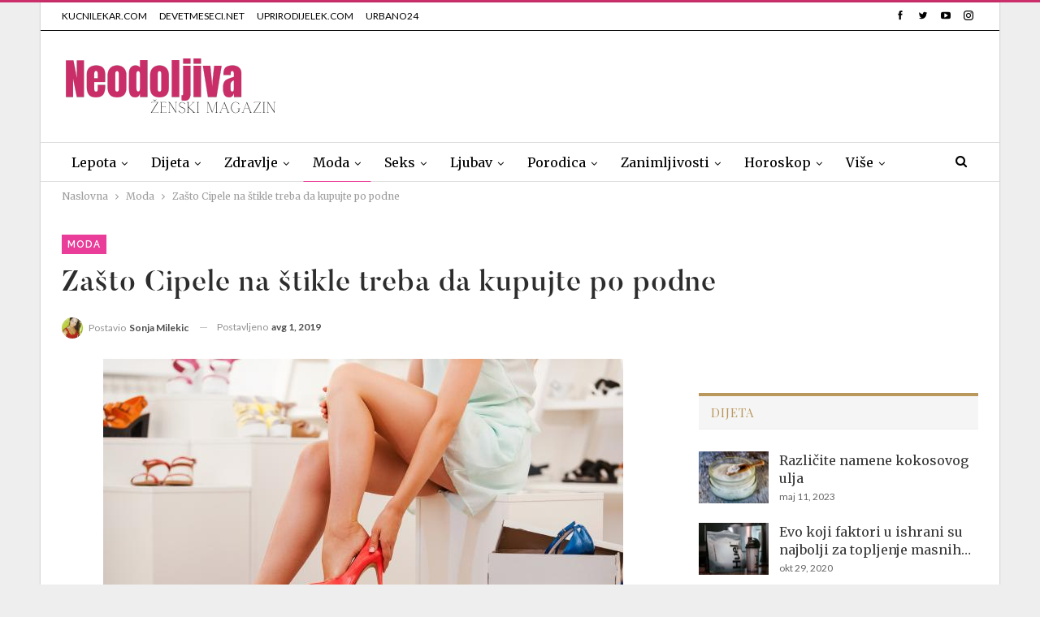

--- FILE ---
content_type: text/html; charset=UTF-8
request_url: https://neodoljiva.com/zasto-cipele-na-stikle-treba-da-kupujte-po-podne/
body_size: 32864
content:
	<!DOCTYPE html>
		<!--[if IE 8]>
	<html class="ie ie8" lang="sr-RS" prefix="og: https://ogp.me/ns#"> <![endif]-->
	<!--[if IE 9]>
	<html class="ie ie9" lang="sr-RS" prefix="og: https://ogp.me/ns#"> <![endif]-->
	<!--[if gt IE 9]><!-->
<html lang="sr-RS" prefix="og: https://ogp.me/ns#"> <!--<![endif]-->
	<head>
		<!-- Google Tag Manager -->
<script>(function(w,d,s,l,i){w[l]=w[l]||[];w[l].push({'gtm.start':
new Date().getTime(),event:'gtm.js'});var f=d.getElementsByTagName(s)[0],
j=d.createElement(s),dl=l!='dataLayer'?'&l='+l:'';j.async=true;j.src=
'https://www.googletagmanager.com/gtm.js?id='+i+dl;f.parentNode.insertBefore(j,f);
})(window,document,'script','dataLayer','GTM-5FXD7DS');</script>
<!-- End Google Tag Manager -->		<meta charset="UTF-8">
		<meta http-equiv="X-UA-Compatible" content="IE=edge">
		<meta name="viewport" content="width=device-width, initial-scale=1.0">
		<link rel="pingback" href="https://neodoljiva.com/xmlrpc.php"/>

			<style>img:is([sizes="auto" i], [sizes^="auto," i]) { contain-intrinsic-size: 3000px 1500px }</style>
			<script>
			window.HTGA4 = {"debug":false,"cookie_notice_enabled":null,"cookie_notice_cookie_key":"htga4_","cookie_notice_duration_type":null,"cookie_notice_duration_value":null,"cookie_notice_overlay_enabled":null,"should_auto_consent":true,"one_year_seconds":31536000};
		</script>
		
<!-- Search Engine Optimization by Rank Math PRO - https://rankmath.com/ -->
<title>Zašto Cipele na štikle treba da kupujte po podne</title>
<meta name="description" content="Cipele sa visokim potpeticama najbolji su saveznik ženske elegancije jer izdužuju figuru i svakoj modnoj kombinaciji dodaju notu glamura."/>
<meta name="robots" content="follow, index, max-snippet:-1, max-video-preview:-1, max-image-preview:large"/>
<link rel="canonical" href="https://neodoljiva.com/zasto-cipele-na-stikle-treba-da-kupujte-po-podne/" />
<meta property="og:locale" content="sr_RS" />
<meta property="og:type" content="article" />
<meta property="og:title" content="Zašto Cipele na štikle treba da kupujte po podne" />
<meta property="og:description" content="Cipele sa visokim potpeticama najbolji su saveznik ženske elegancije jer izdužuju figuru i svakoj modnoj kombinaciji dodaju notu glamura." />
<meta property="og:url" content="https://neodoljiva.com/zasto-cipele-na-stikle-treba-da-kupujte-po-podne/" />
<meta property="og:site_name" content="Neodoljiva" />
<meta property="article:publisher" content="https://www.facebook.com/Neodoljive/" />
<meta property="article:section" content="Moda" />
<meta property="og:updated_time" content="2019-08-01T21:14:33+02:00" />
<meta property="og:image" content="https://neodoljiva.com/wp-content/uploads/2016/06/cipele.jpg" />
<meta property="og:image:secure_url" content="https://neodoljiva.com/wp-content/uploads/2016/06/cipele.jpg" />
<meta property="og:image:width" content="640" />
<meta property="og:image:height" content="426" />
<meta property="og:image:alt" content="cipele" />
<meta property="og:image:type" content="image/jpeg" />
<meta property="article:published_time" content="2016-06-02T06:07:41+02:00" />
<meta property="article:modified_time" content="2019-08-01T21:14:33+02:00" />
<meta name="twitter:card" content="summary_large_image" />
<meta name="twitter:title" content="Zašto Cipele na štikle treba da kupujte po podne" />
<meta name="twitter:description" content="Cipele sa visokim potpeticama najbolji su saveznik ženske elegancije jer izdužuju figuru i svakoj modnoj kombinaciji dodaju notu glamura." />
<meta name="twitter:image" content="https://neodoljiva.com/wp-content/uploads/2016/06/cipele.jpg" />
<meta name="twitter:label1" content="Written by" />
<meta name="twitter:data1" content="Sonja Milekic" />
<meta name="twitter:label2" content="Time to read" />
<meta name="twitter:data2" content="1 minute" />
<script type="application/ld+json" class="rank-math-schema-pro">{"@context":"https://schema.org","@graph":[{"@type":["HealthAndBeautyBusiness","Organization"],"@id":"https://neodoljiva.com/#organization","name":"Neodoljiva","url":"https://neodoljiva.com","sameAs":["https://www.facebook.com/Neodoljive/"],"logo":{"@type":"ImageObject","@id":"https://neodoljiva.com/#logo","url":"https://neodoljiva.com/wp-content/uploads/2020/12/Neodoljiva-logo-smedje-01.png","contentUrl":"https://neodoljiva.com/wp-content/uploads/2020/12/Neodoljiva-logo-smedje-01.png","caption":"Neodoljiva","inLanguage":"sr-RS","width":"256","height":"62"},"openingHours":["Monday,Tuesday,Wednesday,Thursday,Friday,Saturday,Sunday 09:00-17:00"],"image":{"@id":"https://neodoljiva.com/#logo"}},{"@type":"WebSite","@id":"https://neodoljiva.com/#website","url":"https://neodoljiva.com","name":"Neodoljiva","publisher":{"@id":"https://neodoljiva.com/#organization"},"inLanguage":"sr-RS"},{"@type":"ImageObject","@id":"https://neodoljiva.com/wp-content/uploads/2016/06/cipele.jpg","url":"https://neodoljiva.com/wp-content/uploads/2016/06/cipele.jpg","width":"640","height":"426","inLanguage":"sr-RS"},{"@type":"WebPage","@id":"https://neodoljiva.com/zasto-cipele-na-stikle-treba-da-kupujte-po-podne/#webpage","url":"https://neodoljiva.com/zasto-cipele-na-stikle-treba-da-kupujte-po-podne/","name":"Za\u0161to Cipele na \u0161tikle treba da kupujte po podne","datePublished":"2016-06-02T06:07:41+02:00","dateModified":"2019-08-01T21:14:33+02:00","isPartOf":{"@id":"https://neodoljiva.com/#website"},"primaryImageOfPage":{"@id":"https://neodoljiva.com/wp-content/uploads/2016/06/cipele.jpg"},"inLanguage":"sr-RS"},{"@type":"Person","@id":"https://neodoljiva.com/zasto-cipele-na-stikle-treba-da-kupujte-po-podne/#author","name":"Sonja Milekic","image":{"@type":"ImageObject","@id":"https://neodoljiva.com/wp-content/uploads/2017/08/20638444_10209802952815616_8019329453692467518_n-100x100.jpg","url":"https://neodoljiva.com/wp-content/uploads/2017/08/20638444_10209802952815616_8019329453692467518_n-100x100.jpg","caption":"Sonja Milekic","inLanguage":"sr-RS"},"sameAs":["https://www.neodoljiva.com"],"worksFor":{"@id":"https://neodoljiva.com/#organization"}},{"@type":"BlogPosting","headline":"Za\u0161to Cipele na \u0161tikle treba da kupujte po podne","keywords":"cipele","datePublished":"2016-06-02T06:07:41+02:00","dateModified":"2019-08-01T21:14:33+02:00","author":{"@id":"https://neodoljiva.com/zasto-cipele-na-stikle-treba-da-kupujte-po-podne/#author","name":"Sonja Milekic"},"publisher":{"@id":"https://neodoljiva.com/#organization"},"description":"Cipele sa visokim potpeticama najbolji su saveznik \u017eenske elegancije jer izdu\u017euju figuru i svakoj modnoj kombinaciji dodaju notu glamura.","name":"Za\u0161to Cipele na \u0161tikle treba da kupujte po podne","@id":"https://neodoljiva.com/zasto-cipele-na-stikle-treba-da-kupujte-po-podne/#richSnippet","isPartOf":{"@id":"https://neodoljiva.com/zasto-cipele-na-stikle-treba-da-kupujte-po-podne/#webpage"},"image":{"@id":"https://neodoljiva.com/wp-content/uploads/2016/06/cipele.jpg"},"inLanguage":"sr-RS","mainEntityOfPage":{"@id":"https://neodoljiva.com/zasto-cipele-na-stikle-treba-da-kupujte-po-podne/#webpage"}}]}</script>
<!-- /Rank Math WordPress SEO plugin -->

<link rel='dns-prefetch' href='//fonts.googleapis.com' />
<link rel="alternate" type="application/rss+xml" title="Neodoljiva &raquo; dovod" href="https://neodoljiva.com/feed/" />
		<style>
			.lazyload,
			.lazyloading {
				max-width: 100%;
			}
		</style>
		<script type="text/javascript">
/* <![CDATA[ */
window._wpemojiSettings = {"baseUrl":"https:\/\/s.w.org\/images\/core\/emoji\/16.0.1\/72x72\/","ext":".png","svgUrl":"https:\/\/s.w.org\/images\/core\/emoji\/16.0.1\/svg\/","svgExt":".svg","source":{"concatemoji":"https:\/\/neodoljiva.com\/wp-includes\/js\/wp-emoji-release.min.js?ver=6.8.3"}};
/*! This file is auto-generated */
!function(s,n){var o,i,e;function c(e){try{var t={supportTests:e,timestamp:(new Date).valueOf()};sessionStorage.setItem(o,JSON.stringify(t))}catch(e){}}function p(e,t,n){e.clearRect(0,0,e.canvas.width,e.canvas.height),e.fillText(t,0,0);var t=new Uint32Array(e.getImageData(0,0,e.canvas.width,e.canvas.height).data),a=(e.clearRect(0,0,e.canvas.width,e.canvas.height),e.fillText(n,0,0),new Uint32Array(e.getImageData(0,0,e.canvas.width,e.canvas.height).data));return t.every(function(e,t){return e===a[t]})}function u(e,t){e.clearRect(0,0,e.canvas.width,e.canvas.height),e.fillText(t,0,0);for(var n=e.getImageData(16,16,1,1),a=0;a<n.data.length;a++)if(0!==n.data[a])return!1;return!0}function f(e,t,n,a){switch(t){case"flag":return n(e,"\ud83c\udff3\ufe0f\u200d\u26a7\ufe0f","\ud83c\udff3\ufe0f\u200b\u26a7\ufe0f")?!1:!n(e,"\ud83c\udde8\ud83c\uddf6","\ud83c\udde8\u200b\ud83c\uddf6")&&!n(e,"\ud83c\udff4\udb40\udc67\udb40\udc62\udb40\udc65\udb40\udc6e\udb40\udc67\udb40\udc7f","\ud83c\udff4\u200b\udb40\udc67\u200b\udb40\udc62\u200b\udb40\udc65\u200b\udb40\udc6e\u200b\udb40\udc67\u200b\udb40\udc7f");case"emoji":return!a(e,"\ud83e\udedf")}return!1}function g(e,t,n,a){var r="undefined"!=typeof WorkerGlobalScope&&self instanceof WorkerGlobalScope?new OffscreenCanvas(300,150):s.createElement("canvas"),o=r.getContext("2d",{willReadFrequently:!0}),i=(o.textBaseline="top",o.font="600 32px Arial",{});return e.forEach(function(e){i[e]=t(o,e,n,a)}),i}function t(e){var t=s.createElement("script");t.src=e,t.defer=!0,s.head.appendChild(t)}"undefined"!=typeof Promise&&(o="wpEmojiSettingsSupports",i=["flag","emoji"],n.supports={everything:!0,everythingExceptFlag:!0},e=new Promise(function(e){s.addEventListener("DOMContentLoaded",e,{once:!0})}),new Promise(function(t){var n=function(){try{var e=JSON.parse(sessionStorage.getItem(o));if("object"==typeof e&&"number"==typeof e.timestamp&&(new Date).valueOf()<e.timestamp+604800&&"object"==typeof e.supportTests)return e.supportTests}catch(e){}return null}();if(!n){if("undefined"!=typeof Worker&&"undefined"!=typeof OffscreenCanvas&&"undefined"!=typeof URL&&URL.createObjectURL&&"undefined"!=typeof Blob)try{var e="postMessage("+g.toString()+"("+[JSON.stringify(i),f.toString(),p.toString(),u.toString()].join(",")+"));",a=new Blob([e],{type:"text/javascript"}),r=new Worker(URL.createObjectURL(a),{name:"wpTestEmojiSupports"});return void(r.onmessage=function(e){c(n=e.data),r.terminate(),t(n)})}catch(e){}c(n=g(i,f,p,u))}t(n)}).then(function(e){for(var t in e)n.supports[t]=e[t],n.supports.everything=n.supports.everything&&n.supports[t],"flag"!==t&&(n.supports.everythingExceptFlag=n.supports.everythingExceptFlag&&n.supports[t]);n.supports.everythingExceptFlag=n.supports.everythingExceptFlag&&!n.supports.flag,n.DOMReady=!1,n.readyCallback=function(){n.DOMReady=!0}}).then(function(){return e}).then(function(){var e;n.supports.everything||(n.readyCallback(),(e=n.source||{}).concatemoji?t(e.concatemoji):e.wpemoji&&e.twemoji&&(t(e.twemoji),t(e.wpemoji)))}))}((window,document),window._wpemojiSettings);
/* ]]> */
</script>
<style id='wp-emoji-styles-inline-css' type='text/css'>

	img.wp-smiley, img.emoji {
		display: inline !important;
		border: none !important;
		box-shadow: none !important;
		height: 1em !important;
		width: 1em !important;
		margin: 0 0.07em !important;
		vertical-align: -0.1em !important;
		background: none !important;
		padding: 0 !important;
	}
</style>
<link rel='stylesheet' id='wp-block-library-css' href='https://neodoljiva.com/wp-includes/css/dist/block-library/style.min.css?ver=6.8.3' type='text/css' media='all' />
<style id='global-styles-inline-css' type='text/css'>
:root{--wp--preset--aspect-ratio--square: 1;--wp--preset--aspect-ratio--4-3: 4/3;--wp--preset--aspect-ratio--3-4: 3/4;--wp--preset--aspect-ratio--3-2: 3/2;--wp--preset--aspect-ratio--2-3: 2/3;--wp--preset--aspect-ratio--16-9: 16/9;--wp--preset--aspect-ratio--9-16: 9/16;--wp--preset--color--black: #000000;--wp--preset--color--cyan-bluish-gray: #abb8c3;--wp--preset--color--white: #ffffff;--wp--preset--color--pale-pink: #f78da7;--wp--preset--color--vivid-red: #cf2e2e;--wp--preset--color--luminous-vivid-orange: #ff6900;--wp--preset--color--luminous-vivid-amber: #fcb900;--wp--preset--color--light-green-cyan: #7bdcb5;--wp--preset--color--vivid-green-cyan: #00d084;--wp--preset--color--pale-cyan-blue: #8ed1fc;--wp--preset--color--vivid-cyan-blue: #0693e3;--wp--preset--color--vivid-purple: #9b51e0;--wp--preset--gradient--vivid-cyan-blue-to-vivid-purple: linear-gradient(135deg,rgba(6,147,227,1) 0%,rgb(155,81,224) 100%);--wp--preset--gradient--light-green-cyan-to-vivid-green-cyan: linear-gradient(135deg,rgb(122,220,180) 0%,rgb(0,208,130) 100%);--wp--preset--gradient--luminous-vivid-amber-to-luminous-vivid-orange: linear-gradient(135deg,rgba(252,185,0,1) 0%,rgba(255,105,0,1) 100%);--wp--preset--gradient--luminous-vivid-orange-to-vivid-red: linear-gradient(135deg,rgba(255,105,0,1) 0%,rgb(207,46,46) 100%);--wp--preset--gradient--very-light-gray-to-cyan-bluish-gray: linear-gradient(135deg,rgb(238,238,238) 0%,rgb(169,184,195) 100%);--wp--preset--gradient--cool-to-warm-spectrum: linear-gradient(135deg,rgb(74,234,220) 0%,rgb(151,120,209) 20%,rgb(207,42,186) 40%,rgb(238,44,130) 60%,rgb(251,105,98) 80%,rgb(254,248,76) 100%);--wp--preset--gradient--blush-light-purple: linear-gradient(135deg,rgb(255,206,236) 0%,rgb(152,150,240) 100%);--wp--preset--gradient--blush-bordeaux: linear-gradient(135deg,rgb(254,205,165) 0%,rgb(254,45,45) 50%,rgb(107,0,62) 100%);--wp--preset--gradient--luminous-dusk: linear-gradient(135deg,rgb(255,203,112) 0%,rgb(199,81,192) 50%,rgb(65,88,208) 100%);--wp--preset--gradient--pale-ocean: linear-gradient(135deg,rgb(255,245,203) 0%,rgb(182,227,212) 50%,rgb(51,167,181) 100%);--wp--preset--gradient--electric-grass: linear-gradient(135deg,rgb(202,248,128) 0%,rgb(113,206,126) 100%);--wp--preset--gradient--midnight: linear-gradient(135deg,rgb(2,3,129) 0%,rgb(40,116,252) 100%);--wp--preset--font-size--small: 13px;--wp--preset--font-size--medium: 20px;--wp--preset--font-size--large: 36px;--wp--preset--font-size--x-large: 42px;--wp--preset--font-family--butler: butler;--wp--preset--spacing--20: 0.44rem;--wp--preset--spacing--30: 0.67rem;--wp--preset--spacing--40: 1rem;--wp--preset--spacing--50: 1.5rem;--wp--preset--spacing--60: 2.25rem;--wp--preset--spacing--70: 3.38rem;--wp--preset--spacing--80: 5.06rem;--wp--preset--shadow--natural: 6px 6px 9px rgba(0, 0, 0, 0.2);--wp--preset--shadow--deep: 12px 12px 50px rgba(0, 0, 0, 0.4);--wp--preset--shadow--sharp: 6px 6px 0px rgba(0, 0, 0, 0.2);--wp--preset--shadow--outlined: 6px 6px 0px -3px rgba(255, 255, 255, 1), 6px 6px rgba(0, 0, 0, 1);--wp--preset--shadow--crisp: 6px 6px 0px rgba(0, 0, 0, 1);}:where(body) { margin: 0; }.wp-site-blocks > .alignleft { float: left; margin-right: 2em; }.wp-site-blocks > .alignright { float: right; margin-left: 2em; }.wp-site-blocks > .aligncenter { justify-content: center; margin-left: auto; margin-right: auto; }:where(.is-layout-flex){gap: 0.5em;}:where(.is-layout-grid){gap: 0.5em;}.is-layout-flow > .alignleft{float: left;margin-inline-start: 0;margin-inline-end: 2em;}.is-layout-flow > .alignright{float: right;margin-inline-start: 2em;margin-inline-end: 0;}.is-layout-flow > .aligncenter{margin-left: auto !important;margin-right: auto !important;}.is-layout-constrained > .alignleft{float: left;margin-inline-start: 0;margin-inline-end: 2em;}.is-layout-constrained > .alignright{float: right;margin-inline-start: 2em;margin-inline-end: 0;}.is-layout-constrained > .aligncenter{margin-left: auto !important;margin-right: auto !important;}.is-layout-constrained > :where(:not(.alignleft):not(.alignright):not(.alignfull)){margin-left: auto !important;margin-right: auto !important;}body .is-layout-flex{display: flex;}.is-layout-flex{flex-wrap: wrap;align-items: center;}.is-layout-flex > :is(*, div){margin: 0;}body .is-layout-grid{display: grid;}.is-layout-grid > :is(*, div){margin: 0;}body{padding-top: 0px;padding-right: 0px;padding-bottom: 0px;padding-left: 0px;}a:where(:not(.wp-element-button)){text-decoration: underline;}:root :where(.wp-element-button, .wp-block-button__link){background-color: #32373c;border-width: 0;color: #fff;font-family: inherit;font-size: inherit;line-height: inherit;padding: calc(0.667em + 2px) calc(1.333em + 2px);text-decoration: none;}.has-black-color{color: var(--wp--preset--color--black) !important;}.has-cyan-bluish-gray-color{color: var(--wp--preset--color--cyan-bluish-gray) !important;}.has-white-color{color: var(--wp--preset--color--white) !important;}.has-pale-pink-color{color: var(--wp--preset--color--pale-pink) !important;}.has-vivid-red-color{color: var(--wp--preset--color--vivid-red) !important;}.has-luminous-vivid-orange-color{color: var(--wp--preset--color--luminous-vivid-orange) !important;}.has-luminous-vivid-amber-color{color: var(--wp--preset--color--luminous-vivid-amber) !important;}.has-light-green-cyan-color{color: var(--wp--preset--color--light-green-cyan) !important;}.has-vivid-green-cyan-color{color: var(--wp--preset--color--vivid-green-cyan) !important;}.has-pale-cyan-blue-color{color: var(--wp--preset--color--pale-cyan-blue) !important;}.has-vivid-cyan-blue-color{color: var(--wp--preset--color--vivid-cyan-blue) !important;}.has-vivid-purple-color{color: var(--wp--preset--color--vivid-purple) !important;}.has-black-background-color{background-color: var(--wp--preset--color--black) !important;}.has-cyan-bluish-gray-background-color{background-color: var(--wp--preset--color--cyan-bluish-gray) !important;}.has-white-background-color{background-color: var(--wp--preset--color--white) !important;}.has-pale-pink-background-color{background-color: var(--wp--preset--color--pale-pink) !important;}.has-vivid-red-background-color{background-color: var(--wp--preset--color--vivid-red) !important;}.has-luminous-vivid-orange-background-color{background-color: var(--wp--preset--color--luminous-vivid-orange) !important;}.has-luminous-vivid-amber-background-color{background-color: var(--wp--preset--color--luminous-vivid-amber) !important;}.has-light-green-cyan-background-color{background-color: var(--wp--preset--color--light-green-cyan) !important;}.has-vivid-green-cyan-background-color{background-color: var(--wp--preset--color--vivid-green-cyan) !important;}.has-pale-cyan-blue-background-color{background-color: var(--wp--preset--color--pale-cyan-blue) !important;}.has-vivid-cyan-blue-background-color{background-color: var(--wp--preset--color--vivid-cyan-blue) !important;}.has-vivid-purple-background-color{background-color: var(--wp--preset--color--vivid-purple) !important;}.has-black-border-color{border-color: var(--wp--preset--color--black) !important;}.has-cyan-bluish-gray-border-color{border-color: var(--wp--preset--color--cyan-bluish-gray) !important;}.has-white-border-color{border-color: var(--wp--preset--color--white) !important;}.has-pale-pink-border-color{border-color: var(--wp--preset--color--pale-pink) !important;}.has-vivid-red-border-color{border-color: var(--wp--preset--color--vivid-red) !important;}.has-luminous-vivid-orange-border-color{border-color: var(--wp--preset--color--luminous-vivid-orange) !important;}.has-luminous-vivid-amber-border-color{border-color: var(--wp--preset--color--luminous-vivid-amber) !important;}.has-light-green-cyan-border-color{border-color: var(--wp--preset--color--light-green-cyan) !important;}.has-vivid-green-cyan-border-color{border-color: var(--wp--preset--color--vivid-green-cyan) !important;}.has-pale-cyan-blue-border-color{border-color: var(--wp--preset--color--pale-cyan-blue) !important;}.has-vivid-cyan-blue-border-color{border-color: var(--wp--preset--color--vivid-cyan-blue) !important;}.has-vivid-purple-border-color{border-color: var(--wp--preset--color--vivid-purple) !important;}.has-vivid-cyan-blue-to-vivid-purple-gradient-background{background: var(--wp--preset--gradient--vivid-cyan-blue-to-vivid-purple) !important;}.has-light-green-cyan-to-vivid-green-cyan-gradient-background{background: var(--wp--preset--gradient--light-green-cyan-to-vivid-green-cyan) !important;}.has-luminous-vivid-amber-to-luminous-vivid-orange-gradient-background{background: var(--wp--preset--gradient--luminous-vivid-amber-to-luminous-vivid-orange) !important;}.has-luminous-vivid-orange-to-vivid-red-gradient-background{background: var(--wp--preset--gradient--luminous-vivid-orange-to-vivid-red) !important;}.has-very-light-gray-to-cyan-bluish-gray-gradient-background{background: var(--wp--preset--gradient--very-light-gray-to-cyan-bluish-gray) !important;}.has-cool-to-warm-spectrum-gradient-background{background: var(--wp--preset--gradient--cool-to-warm-spectrum) !important;}.has-blush-light-purple-gradient-background{background: var(--wp--preset--gradient--blush-light-purple) !important;}.has-blush-bordeaux-gradient-background{background: var(--wp--preset--gradient--blush-bordeaux) !important;}.has-luminous-dusk-gradient-background{background: var(--wp--preset--gradient--luminous-dusk) !important;}.has-pale-ocean-gradient-background{background: var(--wp--preset--gradient--pale-ocean) !important;}.has-electric-grass-gradient-background{background: var(--wp--preset--gradient--electric-grass) !important;}.has-midnight-gradient-background{background: var(--wp--preset--gradient--midnight) !important;}.has-small-font-size{font-size: var(--wp--preset--font-size--small) !important;}.has-medium-font-size{font-size: var(--wp--preset--font-size--medium) !important;}.has-large-font-size{font-size: var(--wp--preset--font-size--large) !important;}.has-x-large-font-size{font-size: var(--wp--preset--font-size--x-large) !important;}.has-butler-font-family{font-family: var(--wp--preset--font-family--butler) !important;}
:where(.wp-block-post-template.is-layout-flex){gap: 1.25em;}:where(.wp-block-post-template.is-layout-grid){gap: 1.25em;}
:where(.wp-block-columns.is-layout-flex){gap: 2em;}:where(.wp-block-columns.is-layout-grid){gap: 2em;}
:root :where(.wp-block-pullquote){font-size: 1.5em;line-height: 1.6;}
</style>
<link rel='stylesheet' id='kk-star-ratings-css' href='https://neodoljiva.com/wp-content/plugins/kk-star-ratings/src/core/public/css/kk-star-ratings.min.css?ver=5.4.10.2' type='text/css' media='all' />
<link rel='stylesheet' id='menu-image-css' href='https://neodoljiva.com/wp-content/plugins/menu-image/includes/css/menu-image.css?ver=3.13' type='text/css' media='all' />
<link rel='stylesheet' id='dashicons-css' href='https://neodoljiva.com/wp-includes/css/dashicons.min.css?ver=6.8.3' type='text/css' media='all' />
<link rel='stylesheet' id='uaf_client_css-css' href='https://neodoljiva.com/wp-content/uploads/useanyfont/uaf.css?ver=1752680777' type='text/css' media='all' />
<link rel='stylesheet' id='ppress-frontend-css' href='https://neodoljiva.com/wp-content/plugins/wp-user-avatar/assets/css/frontend.min.css?ver=4.16.6' type='text/css' media='all' />
<link rel='stylesheet' id='ppress-flatpickr-css' href='https://neodoljiva.com/wp-content/plugins/wp-user-avatar/assets/flatpickr/flatpickr.min.css?ver=4.16.6' type='text/css' media='all' />
<link rel='stylesheet' id='ppress-select2-css' href='https://neodoljiva.com/wp-content/plugins/wp-user-avatar/assets/select2/select2.min.css?ver=6.8.3' type='text/css' media='all' />
<link rel='stylesheet' id='better-framework-main-fonts-css' href='https://fonts.googleapis.com/css?family=Merriweather:400,400italic%7CLato:400,700%7CRaleway:600%7CAdamina:400%7CPlayfair+Display:700,400italic,400,700italic,900&#038;display=swap' type='text/css' media='all' />
<script type="text/javascript" src="https://neodoljiva.com/wp-includes/js/jquery/jquery.min.js?ver=3.7.1" id="jquery-core-js"></script>
<script type="text/javascript" src="https://neodoljiva.com/wp-includes/js/jquery/jquery-migrate.min.js?ver=3.4.1" id="jquery-migrate-js"></script>
<script type="text/javascript" src="https://neodoljiva.com/wp-content/plugins/wp-user-avatar/assets/flatpickr/flatpickr.min.js?ver=4.16.6" id="ppress-flatpickr-js"></script>
<script type="text/javascript" src="https://neodoljiva.com/wp-content/plugins/wp-user-avatar/assets/select2/select2.min.js?ver=4.16.6" id="ppress-select2-js"></script>
<!--[if lt IE 9]>
<script type="text/javascript" src="https://neodoljiva.com/wp-content/plugins/blockquote-pack-pro/includes/libs/better-framework/assets/js/html5shiv.min.js?ver=3.15.0" id="bf-html5shiv-js"></script>
<![endif]-->
<!--[if lt IE 9]>
<script type="text/javascript" src="https://neodoljiva.com/wp-content/plugins/blockquote-pack-pro/includes/libs/better-framework/assets/js/respond.min.js?ver=3.15.0" id="bf-respond-js"></script>
<![endif]-->
<link rel="https://api.w.org/" href="https://neodoljiva.com/wp-json/" /><link rel="alternate" title="JSON" type="application/json" href="https://neodoljiva.com/wp-json/wp/v2/posts/2639" /><link rel="EditURI" type="application/rsd+xml" title="RSD" href="https://neodoljiva.com/xmlrpc.php?rsd" />
<meta name="generator" content="WordPress 6.8.3" />
<link rel='shortlink' href='https://neodoljiva.com/?p=2639' />
<link rel="alternate" title="oEmbed (JSON)" type="application/json+oembed" href="https://neodoljiva.com/wp-json/oembed/1.0/embed?url=https%3A%2F%2Fneodoljiva.com%2Fzasto-cipele-na-stikle-treba-da-kupujte-po-podne%2F" />
<link rel="alternate" title="oEmbed (XML)" type="text/xml+oembed" href="https://neodoljiva.com/wp-json/oembed/1.0/embed?url=https%3A%2F%2Fneodoljiva.com%2Fzasto-cipele-na-stikle-treba-da-kupujte-po-podne%2F&#038;format=xml" />
<!-- HFCM by 99 Robots - Snippet # 1: Google veri -->
<meta name="google-site-verification" content="6Onii6EOqgLT3mQ7wXtyH4PZmiyIfWSKnK2735DHN0Q" />
<!-- /end HFCM by 99 Robots -->
<!-- HFCM by 99 Robots - Snippet # 3: CONTENT LOADER -->
<!--<script src="https://adria.contentexchange.me/static/tracker.js" async></script> -->
<!-- /end HFCM by 99 Robots -->
<!-- HFCM by 99 Robots - Snippet # 5: GOOGLE -->
<script async src="https://pagead2.googlesyndication.com/pagead/js/adsbygoogle.js?client=ca-pub-2287275219497473"
     crossorigin="anonymous"></script>
<!-- /end HFCM by 99 Robots -->
		<!-- Global site tag (gtag.js) - added by HT Easy Ga4 -->
		<script>
			window.dataLayer = window.dataLayer || [];
			function gtag() { dataLayer.push(arguments); }

			// Default: deny all tracking
			gtag('consent', 'default', {
				'ad_storage': 'denied',
				'analytics_storage': 'denied',
				'ad_user_data': 'denied',
				'ad_personalization': 'denied'
			});

			// Load gtag script early; update permissions after consent
			(function() {
				const script = document.createElement('script');
				script.async = true;
				script.src = `https://www.googletagmanager.com/gtag/js?id=G-345878730`;
				document.head.appendChild(script);
			})();

			gtag('js', new Date());
			gtag('config', 'G-345878730');
		</script>
			<script>
			document.documentElement.className = document.documentElement.className.replace('no-js', 'js');
		</script>
				<style>
			.no-js img.lazyload {
				display: none;
			}

			figure.wp-block-image img.lazyloading {
				min-width: 150px;
			}

			.lazyload,
			.lazyloading {
				--smush-placeholder-width: 100px;
				--smush-placeholder-aspect-ratio: 1/1;
				width: var(--smush-image-width, var(--smush-placeholder-width)) !important;
				aspect-ratio: var(--smush-image-aspect-ratio, var(--smush-placeholder-aspect-ratio)) !important;
			}

						.lazyload, .lazyloading {
				opacity: 0;
			}

			.lazyloaded {
				opacity: 1;
				transition: opacity 400ms;
				transition-delay: 0ms;
			}

					</style>
		<meta property="fb:app_id" content="1855349914788188"><script>
    (function(a,g,b,c){a[c]=a[c]||function(){
        "undefined"!==typeof a.ipromNS&&a.ipromNS.execute?a.ipromNS.execute(arguments):(a[c].q=a[c].q||[]).push(arguments)};
        var k=function(){var b=g.getElementsByTagName("script")[0];return function h(f){var e=f.shift();a[c]("setConfig",{server:e});
            var d=document.createElement("script");0<f.length&&(d.onerror=function(){a[c]("setConfig",{blocked:!0});h(f)});
            d.src="//cdn."+e+"/ipromNS.js";d.async=!0;d.defer=!0;b.parentNode.insertBefore(d,b)}}(),e=b;"string"===typeof b&&(e=[b]);k(e)
    })(window, document,[ "ipromcloud.com"],"_ipromNS");

    _ipromNS('init', {
        sitePath      : ['kucnilekar','neodoljivo'],  /*second value of sitePath array is equal to SID*/
        cookieConsent : false /*based on site cookie policy*/
    });
</script>
<meta name="generator" content="Powered by WPBakery Page Builder - drag and drop page builder for WordPress."/>
<script type="application/ld+json">{
    "@context": "http://schema.org/",
    "@type": "Organization",
    "@id": "#organization",
    "logo": {
        "@type": "ImageObject",
        "url": "https://neodoljiva.com/wp-content/uploads/2023/10/Neodoljiva-logo-1.png"
    },
    "url": "https://neodoljiva.com/",
    "name": "Neodoljiva",
    "description": "Portal za \u017eene"
}</script>
<script type="application/ld+json">{
    "@context": "http://schema.org/",
    "@type": "WebSite",
    "name": "Neodoljiva",
    "alternateName": "Portal za \u017eene",
    "url": "https://neodoljiva.com/"
}</script>
<script type="application/ld+json">{
    "@context": "http://schema.org/",
    "@type": "BlogPosting",
    "headline": "Za\u0161to Cipele na \u0161tikle treba da kupujte po podne",
    "description": "Cipele sa visokim potpeticama najbolji su saveznik \u017eenske elegancije jer izdu\u017euju figuru i svakoj modnoj kombinaciji dodaju notu glamura.. Da biste se ose\u0107ali udobno i prijatno dok hodate \"u oblacima\", prilikom kupovine obratite pa\u017enju na kalup, doba",
    "datePublished": "2016-06-02",
    "dateModified": "2019-08-01",
    "author": {
        "@type": "Person",
        "@id": "#person-SonjaMilekic",
        "name": "Sonja Milekic"
    },
    "image": "https://neodoljiva.com/wp-content/uploads/2016/06/cipele.jpg",
    "publisher": {
        "@id": "#organization"
    },
    "mainEntityOfPage": "https://neodoljiva.com/zasto-cipele-na-stikle-treba-da-kupujte-po-podne/"
}</script>
<link rel='stylesheet' id='bf-minifed-css-1' href='https://neodoljiva.com/wp-content/bs-booster-cache/86e6d1b11b4571453dcd71ab2412e431.css' type='text/css' media='all' />
<link rel='stylesheet' id='7.8.0-1707921295' href='https://neodoljiva.com/wp-content/bs-booster-cache/777ed65b089d88f8c9a97f4855e0a59a.css' type='text/css' media='all' />
<style class='wp-fonts-local' type='text/css'>
@font-face{font-family:butler;font-style:normal;font-weight:400;font-display:fallback;src:url('https://neodoljiva.com/wp-content/uploads/useanyfont/5332Butler.woff2') format('woff2');}
</style>
<link rel="icon" href="https://neodoljiva.com/wp-content/uploads/2021/12/cropped-N-200x200-pxnovo-32x32.jpeg" sizes="32x32" />
<link rel="icon" href="https://neodoljiva.com/wp-content/uploads/2021/12/cropped-N-200x200-pxnovo-192x192.jpeg" sizes="192x192" />
<link rel="apple-touch-icon" href="https://neodoljiva.com/wp-content/uploads/2021/12/cropped-N-200x200-pxnovo-180x180.jpeg" />
<meta name="msapplication-TileImage" content="https://neodoljiva.com/wp-content/uploads/2021/12/cropped-N-200x200-pxnovo-270x270.jpeg" />

<!-- BetterFramework Head Inline CSS -->
<style>
.rh-header .rh-container {
    background-color: #ffffff !important;
}

</style>
<!-- /BetterFramework Head Inline CSS-->
<noscript><style> .wpb_animate_when_almost_visible { opacity: 1; }</style></noscript>	</head>

<body data-rsssl=1 class="wp-singular post-template-default single single-post postid-2639 single-format-standard wp-theme-publisher bs-theme bs-publisher bs-publisher-clean-fashion active-top-line ltr close-rh page-layout-2-col-right boxed active-sticky-sidebar main-menu-sticky-smart active-ajax-search single-prim-cat-13 single-cat-13  bs-show-ha bs-show-ha-a wpb-js-composer js-comp-ver-6.10.0 vc_responsive bs-ll-d" dir="ltr">
<!-- Google Tag Manager (noscript) -->
<noscript><iframe data-src="https://www.googletagmanager.com/ns.html?id=GTM-5FXD7DS"
height="0" width="0" style="display:none;visibility:hidden" src="[data-uri]" class="lazyload" data-load-mode="1"></iframe></noscript>
<!-- End Google Tag Manager (noscript) -->		<div class="main-wrap content-main-wrap">
			<header id="header" class="site-header header-style-2 full-width" itemscope="itemscope" itemtype="https://schema.org/WPHeader">

		<section class="topbar topbar-style-1 hidden-xs hidden-xs">
	<div class="content-wrap">
		<div class="container">
			<div class="topbar-inner clearfix">

									<div class="section-links">
								<div  class="  better-studio-shortcode bsc-clearfix better-social-counter style-button not-colored in-4-col">
						<ul class="social-list bsc-clearfix"><li class="social-item facebook"><a href = "https://www.facebook.com/Neodoljive" target = "_blank" > <i class="item-icon bsfi-facebook" ></i><span class="item-title" > Likes </span> </a> </li> <li class="social-item twitter"><a href = "https://twitter.com/neodoljiva_port" target = "_blank" > <i class="item-icon bsfi-twitter" ></i><span class="item-title" > Followers </span> </a> </li> <li class="social-item youtube"><a href = "https://youtube.com/channel/UC8ViO-_v3F37Q8f5oHu27TQ" target = "_blank" > <i class="item-icon bsfi-youtube" ></i><span class="item-title" > Subscribers </span> </a> </li> <li class="social-item instagram"><a href = "https://instagram.com/neodoljivaa_magazine" target = "_blank" > <i class="item-icon bsfi-instagram" ></i><span class="item-title" > Followers </span> </a> </li> 			</ul>
		</div>
							</div>
				
				<div class="section-menu">
						<div id="menu-top" class="menu top-menu-wrapper" role="navigation" itemscope="itemscope" itemtype="https://schema.org/SiteNavigationElement">
		<nav class="top-menu-container">

			<ul id="top-navigation" class="top-menu menu clearfix bsm-pure">
				<li id="menu-item-2968" class="menu-have-icon menu-icon-type-fontawesome menu-item menu-item-type-custom menu-item-object-custom better-anim-fade menu-item-2968"><a href="http://kucnilekar.com">KUCNILEKAR.COM</a></li>
<li id="menu-item-2969" class="menu-have-icon menu-icon-type-fontawesome menu-item menu-item-type-custom menu-item-object-custom better-anim-fade menu-item-2969"><a href="http://devetmeseci.net">DEVETMESECI.NET</a></li>
<li id="menu-item-5995" class="menu-have-icon menu-icon-type-fontawesome menu-item menu-item-type-custom menu-item-object-custom better-anim-fade menu-item-5995"><a href="http://uprirodijelek.com">UPRIRODIJELEK.COM</a></li>
<li id="menu-item-13062" class="menu-have-icon menu-icon-type-fontawesome menu-item menu-item-type-custom menu-item-object-custom better-anim-fade menu-item-13062"><a href="https://urbano24.com/">URBANO24</a></li>
			</ul>

		</nav>
	</div>
				</div>
			</div>
		</div>
	</div>
</section>
		<div class="header-inner">
			<div class="content-wrap">
				<div class="container">
					<div class="row">
						<div class="row-height">
							<div class="logo-col col-xs-4">
								<div class="col-inside">
									<div id="site-branding" class="site-branding">
	<p  id="site-title" class="logo h1 img-logo">
	<a href="https://neodoljiva.com/" itemprop="url" rel="home">
					<img id="site-logo" data-src="https://neodoljiva.com/wp-content/uploads/2023/10/Neodoljiva-logo-1.png"
			     alt="Neodoljiva"  data-bsrjs="https://neodoljiva.com/wp-content/uploads/2023/10/Neodoljiva-logo-1.png" src="[data-uri]" class="lazyload" style="--smush-placeholder-width: 270px; --smush-placeholder-aspect-ratio: 270/70;" />

			<span class="site-title">Neodoljiva - Portal za žene</span>
				</a>
</p>
</div><!-- .site-branding -->
								</div>
							</div>
															<div class="sidebar-col col-xs-8">
									<div class="col-inside">
										<aside id="sidebar" class="sidebar" role="complementary" itemscope="itemscope" itemtype="https://schema.org/WPSideBar">
											<div class="tzeaqo tzeaqo-pubadban tzeaqo-show-desktop tzeaqo-show-tablet-landscape tzeaqo-loc-header_aside_logo tzeaqo-align-right tzeaqo-column-1 tzeaqo-hide-on-phone tzeaqo-hide-on-tablet-portrait tzeaqo-clearfix no-bg-box-model"><div id="tzeaqo-12717-1761484083" class="tzeaqo-container tzeaqo-type-code  tzeaqo-hide-on-tablet-portrait tzeaqo-hide-on-phone" itemscope="" itemtype="https://schema.org/WPAdBlock" data-adid="12717" data-type="code"><div id="tzeaqo-12717-1761484083-place"></div><script src="//pagead2.googlesyndication.com/pagead/js/adsbygoogle.js"></script><script type="text/javascript">var betterads_screen_width = document.body.clientWidth;betterads_el = document.getElementById('tzeaqo-12717-1761484083');             if (betterads_el.getBoundingClientRect().width) {     betterads_el_width_raw = betterads_el_width = betterads_el.getBoundingClientRect().width;    } else {     betterads_el_width_raw = betterads_el_width = betterads_el.offsetWidth;    }        var size = ["125", "125"];    if ( betterads_el_width >= 728 )      betterads_el_width = ["728", "90"];    else if ( betterads_el_width >= 468 )     betterads_el_width = ["468", "60"];    else if ( betterads_el_width >= 336 )     betterads_el_width = ["336", "280"];    else if ( betterads_el_width >= 300 )     betterads_el_width = ["300", "250"];    else if ( betterads_el_width >= 250 )     betterads_el_width = ["250", "250"];    else if ( betterads_el_width >= 200 )     betterads_el_width = ["200", "200"];    else if ( betterads_el_width >= 180 )     betterads_el_width = ["180", "150"]; if ( betterads_screen_width >= 1140 ) {          document.getElementById('tzeaqo-12717-1761484083-place').innerHTML = '<ins class="adsbygoogle" style="display:inline-block;width:728px;height:90px"  data-ad-client="ca-pub-2287275219497473"  data-ad-slot="4112595668" ></ins>';          (adsbygoogle = window.adsbygoogle || []).push({});         }else if ( betterads_screen_width >= 1019  && betterads_screen_width < 1140 ) { document.getElementById('tzeaqo-12717-1761484083-place').innerHTML = '<ins class="adsbygoogle" style="display:inline-block;width:' + betterads_el_width[0] + 'px;height:' + betterads_el_width[1] + 'px"  data-ad-client="ca-pub-2287275219497473"  data-ad-slot="4112595668" ></ins>';         (adsbygoogle = window.adsbygoogle || []).push({});}</script></div></div>										</aside>
									</div>
								</div>
														</div>
					</div>
				</div>
			</div>
		</div>

		<div id="menu-main" class="menu main-menu-wrapper show-search-item menu-actions-btn-width-1" role="navigation" itemscope="itemscope" itemtype="https://schema.org/SiteNavigationElement">
	<div class="main-menu-inner">
		<div class="content-wrap">
			<div class="container">

				<nav class="main-menu-container">
					<ul id="main-navigation" class="main-menu menu bsm-pure clearfix">
						<li id="menu-item-31" class="menu-item menu-item-type-taxonomy menu-item-object-category menu-item-has-children menu-term-11 better-anim-fade menu-item-has-children menu-item-has-mega menu-item-mega-tabbed-grid-posts menu-item-31"><a href="https://neodoljiva.com/kategorija/lepota/">Lepota</a>
<!-- Mega Menu Start -->
	<div class="mega-menu tabbed-grid-posts">
		<div class="content-wrap clearfix">
			<ul class="tabs-section">
								<li class="active">
					<a href="https://neodoljiva.com/kategorija/lepota/"
					   data-target="#mtab-1168354842-11"
					   data-toggle="tab" aria-expanded="true"
					   class="term-11">
						<i class="fa fa-angle-right"></i> Sve					</a>
				</li>
									<li>
						<a href="https://neodoljiva.com/kategorija/lepota/kosa/"
						   data-target="#mtab-1168354842-339"
						   data-deferred-init="1082638861"
						   data-toggle="tab" data-deferred-event="mouseenter"
						   class="term-339">
							<i class="fa fa-angle-right"></i> Kosa						</a>
					</li>
										<li>
						<a href="https://neodoljiva.com/kategorija/lepota/lice/"
						   data-target="#mtab-1168354842-629"
						   data-deferred-init="1137532320"
						   data-toggle="tab" data-deferred-event="mouseenter"
						   class="term-629">
							<i class="fa fa-angle-right"></i> Lice						</a>
					</li>
										<li>
						<a href="https://neodoljiva.com/kategorija/lepota/koza/"
						   data-target="#mtab-1168354842-954"
						   data-deferred-init="1411451555"
						   data-toggle="tab" data-deferred-event="mouseenter"
						   class="term-954">
							<i class="fa fa-angle-right"></i> Koža						</a>
					</li>
										<li>
						<a href="https://neodoljiva.com/kategorija/lepota/obrve/"
						   data-target="#mtab-1168354842-567"
						   data-deferred-init="405420113"
						   data-toggle="tab" data-deferred-event="mouseenter"
						   class="term-567">
							<i class="fa fa-angle-right"></i> Obrve						</a>
					</li>
										<li>
						<a href="https://neodoljiva.com/kategorija/lepota/botoks/"
						   data-target="#mtab-1168354842-386"
						   data-deferred-init="313583058"
						   data-toggle="tab" data-deferred-event="mouseenter"
						   class="term-386">
							<i class="fa fa-angle-right"></i> Botoks						</a>
					</li>
										<li>
						<a href="https://neodoljiva.com/kategorija/lepota/manikir/"
						   data-target="#mtab-1168354842-70"
						   data-deferred-init="393021152"
						   data-toggle="tab" data-deferred-event="mouseenter"
						   class="term-70">
							<i class="fa fa-angle-right"></i> Manikir						</a>
					</li>
										<li>
						<a href="https://neodoljiva.com/kategorija/lepota/masaza/"
						   data-target="#mtab-1168354842-75"
						   data-deferred-init="883319574"
						   data-toggle="tab" data-deferred-event="mouseenter"
						   class="term-75">
							<i class="fa fa-angle-right"></i> Masaža						</a>
					</li>
										<li>
						<a href="https://neodoljiva.com/kategorija/lepota/pedikir/"
						   data-target="#mtab-1168354842-72"
						   data-deferred-init="70209860"
						   data-toggle="tab" data-deferred-event="mouseenter"
						   class="term-72">
							<i class="fa fa-angle-right"></i> Pedikir						</a>
					</li>
										<li>
						<a href="https://neodoljiva.com/kategorija/lepota/sminka/"
						   data-target="#mtab-1168354842-102"
						   data-deferred-init="1600249819"
						   data-toggle="tab" data-deferred-event="mouseenter"
						   class="term-102">
							<i class="fa fa-angle-right"></i> Šminka						</a>
					</li>
										<li>
						<a href="https://neodoljiva.com/kategorija/lepota/depilacija/"
						   data-target="#mtab-1168354842-74"
						   data-deferred-init="1697858227"
						   data-toggle="tab" data-deferred-event="mouseenter"
						   class="term-74">
							<i class="fa fa-angle-right"></i> Depilacija						</a>
					</li>
								</ul>
			<div class="tab-content">
				<div class="tab-pane bs-tab-anim bs-tab-animated active"
				     id="mtab-1168354842-11">
							<div class="bs-pagination-wrapper main-term-11 next_prev ">
			<div class="listing listing-grid listing-grid-1 clearfix columns-3">
		<div class="post-15873 type-post format-standard has-post-thumbnail  simple-grid  listing-item listing-item-grid listing-item-grid-1 main-term-11">
	<div class="item-inner">
					<div class="featured clearfix">
				<div class="term-badges floated"><span class="term-badge term-11"><a href="https://neodoljiva.com/kategorija/lepota/">Lepota</a></span></div>				<a  alt="Žene piju vino i smeju se" title="Kako se danas nosi nakit i šta najradije biraju mlade generacije" style="background-image:inherit;" data-bsrjs="https://neodoljiva.com/wp-content/uploads/2025/12/neodoljiva_Nakit-750x430.jpg"						class="img-holder lazyload" href="https://neodoljiva.com/kako-se-danas-nosi-nakit-i-sta-najradije-biraju-mlade-generacije/" data-bg-image="url(https://neodoljiva.com/wp-content/uploads/2025/12/neodoljiva_Nakit-357x210.jpg)"></a>

							</div>
		<p class="title">		<a href="https://neodoljiva.com/kako-se-danas-nosi-nakit-i-sta-najradije-biraju-mlade-generacije/" class="post-title post-url">
			Kako se danas nosi nakit i šta najradije biraju mlade generacije		</a>
		</p>	</div>
	</div >
	<div class="post-15828 type-post format-standard has-post-thumbnail  simple-grid  listing-item listing-item-grid listing-item-grid-1 main-term-11">
	<div class="item-inner">
					<div class="featured clearfix">
				<div class="term-badges floated"><span class="term-badge term-11"><a href="https://neodoljiva.com/kategorija/lepota/">Lepota</a></span></div>				<a  alt="Noge sa proširenim venama" title="Nova era u lečenju proširenih vena &#8211; kada tehnologija menja pristup medicini!" style="background-image:inherit;" data-bsrjs="https://neodoljiva.com/wp-content/uploads/2025/11/prosirene-vene-750x430.jpg"						class="img-holder lazyload" href="https://neodoljiva.com/nova-era-u-lecenju-prosirenih-vena/" data-bg-image="url(https://neodoljiva.com/wp-content/uploads/2025/11/prosirene-vene-357x210.jpg)"></a>

							</div>
		<p class="title">		<a href="https://neodoljiva.com/nova-era-u-lecenju-prosirenih-vena/" class="post-title post-url">
			Nova era u lečenju proširenih vena &#8211; kada tehnologija menja pristup medicini!		</a>
		</p>	</div>
	</div >
	<div class="post-15825 type-post format-standard has-post-thumbnail  simple-grid  listing-item listing-item-grid listing-item-grid-1 main-term-11">
	<div class="item-inner">
					<div class="featured clearfix">
				<div class="term-badges floated"><span class="term-badge term-11"><a href="https://neodoljiva.com/kategorija/lepota/">Lepota</a></span></div>				<a  alt="Ženska ruka sa prstenom" title="Kako održati kožu mekom čak i u najhladnijim danima?" style="background-image:inherit;" data-bsrjs="https://neodoljiva.com/wp-content/uploads/2025/11/nega-koze-750x430.jpg"						class="img-holder lazyload" href="https://neodoljiva.com/kako-odrzati-kozu-mekom-cak-i-u-najhladnijim-danima/" data-bg-image="url(https://neodoljiva.com/wp-content/uploads/2025/11/nega-koze-357x210.jpg)"></a>

							</div>
		<p class="title">		<a href="https://neodoljiva.com/kako-odrzati-kozu-mekom-cak-i-u-najhladnijim-danima/" class="post-title post-url">
			Kako održati kožu mekom čak i u najhladnijim danima?		</a>
		</p>	</div>
	</div >
	</div>
	
	</div><div class="bs-pagination bs-ajax-pagination next_prev main-term-11 clearfix">
			<script>var bs_ajax_paginate_39199819 = '{"query":{"paginate":"next_prev","show_label":1,"order_by":"date","count":3,"category":"11","_layout":{"state":"1|1|0","page":"2-col-right"}},"type":"wp_query","view":"Publisher::bs_pagin_ajax_tabbed_mega_grid_posts","current_page":1,"ajax_url":"\/wp-admin\/admin-ajax.php","remove_duplicates":"0","paginate":"next_prev","_layout":{"state":"1|1|0","page":"2-col-right"},"_bs_pagin_token":"5cc3e6a"}';</script>				<a class="btn-bs-pagination prev disabled" rel="prev" data-id="39199819"
				   title="Predhodni">
					<i class="fa fa-angle-left"
					   aria-hidden="true"></i> Pred				</a>
				<a  rel="next" class="btn-bs-pagination next"
				   data-id="39199819" title="Sledeći">
					Sledeći <i
							class="fa fa-angle-right" aria-hidden="true"></i>
				</a>
				</div>				</div>
									<div class="tab-pane bs-tab-anim bs-deferred-container"
					     id="mtab-1168354842-339">
								<div class="bs-pagination-wrapper main-term-339 next_prev ">
				<div class="bs-deferred-load-wrapper" id="bsd_1082638861">
			<script>var bs_deferred_loading_bsd_1082638861 = '{"query":{"paginate":"next_prev","show_label":1,"order_by":"date","count":3,"category":339,"_layout":{"state":"1|1|0","page":"2-col-right"}},"type":"wp_query","view":"Publisher::bs_pagin_ajax_tabbed_mega_grid_posts","current_page":1,"ajax_url":"\/wp-admin\/admin-ajax.php","remove_duplicates":"0","paginate":"next_prev","_layout":{"state":"1|1|0","page":"2-col-right"},"_bs_pagin_token":"2c8d1ca"}';</script>
		</div>
		
	</div>					</div>
										<div class="tab-pane bs-tab-anim bs-deferred-container"
					     id="mtab-1168354842-629">
								<div class="bs-pagination-wrapper main-term-629 next_prev ">
				<div class="bs-deferred-load-wrapper" id="bsd_1137532320">
			<script>var bs_deferred_loading_bsd_1137532320 = '{"query":{"paginate":"next_prev","show_label":1,"order_by":"date","count":3,"category":629,"_layout":{"state":"1|1|0","page":"2-col-right"}},"type":"wp_query","view":"Publisher::bs_pagin_ajax_tabbed_mega_grid_posts","current_page":1,"ajax_url":"\/wp-admin\/admin-ajax.php","remove_duplicates":"0","paginate":"next_prev","_layout":{"state":"1|1|0","page":"2-col-right"},"_bs_pagin_token":"472b583"}';</script>
		</div>
		
	</div>					</div>
										<div class="tab-pane bs-tab-anim bs-deferred-container"
					     id="mtab-1168354842-954">
								<div class="bs-pagination-wrapper main-term-954 next_prev ">
				<div class="bs-deferred-load-wrapper" id="bsd_1411451555">
			<script>var bs_deferred_loading_bsd_1411451555 = '{"query":{"paginate":"next_prev","show_label":1,"order_by":"date","count":3,"category":954,"_layout":{"state":"1|1|0","page":"2-col-right"}},"type":"wp_query","view":"Publisher::bs_pagin_ajax_tabbed_mega_grid_posts","current_page":1,"ajax_url":"\/wp-admin\/admin-ajax.php","remove_duplicates":"0","paginate":"next_prev","_layout":{"state":"1|1|0","page":"2-col-right"},"_bs_pagin_token":"e5c0e9f"}';</script>
		</div>
		
	</div>					</div>
										<div class="tab-pane bs-tab-anim bs-deferred-container"
					     id="mtab-1168354842-567">
								<div class="bs-pagination-wrapper main-term-567 next_prev ">
				<div class="bs-deferred-load-wrapper" id="bsd_405420113">
			<script>var bs_deferred_loading_bsd_405420113 = '{"query":{"paginate":"next_prev","show_label":1,"order_by":"date","count":3,"category":567,"_layout":{"state":"1|1|0","page":"2-col-right"}},"type":"wp_query","view":"Publisher::bs_pagin_ajax_tabbed_mega_grid_posts","current_page":1,"ajax_url":"\/wp-admin\/admin-ajax.php","remove_duplicates":"0","paginate":"next_prev","_layout":{"state":"1|1|0","page":"2-col-right"},"_bs_pagin_token":"54c2030"}';</script>
		</div>
		
	</div>					</div>
										<div class="tab-pane bs-tab-anim bs-deferred-container"
					     id="mtab-1168354842-386">
								<div class="bs-pagination-wrapper main-term-386 next_prev ">
				<div class="bs-deferred-load-wrapper" id="bsd_313583058">
			<script>var bs_deferred_loading_bsd_313583058 = '{"query":{"paginate":"next_prev","show_label":1,"order_by":"date","count":3,"category":386,"_layout":{"state":"1|1|0","page":"2-col-right"}},"type":"wp_query","view":"Publisher::bs_pagin_ajax_tabbed_mega_grid_posts","current_page":1,"ajax_url":"\/wp-admin\/admin-ajax.php","remove_duplicates":"0","paginate":"next_prev","_layout":{"state":"1|1|0","page":"2-col-right"},"_bs_pagin_token":"ff9279d"}';</script>
		</div>
		
	</div>					</div>
										<div class="tab-pane bs-tab-anim bs-deferred-container"
					     id="mtab-1168354842-70">
								<div class="bs-pagination-wrapper main-term-70 next_prev ">
				<div class="bs-deferred-load-wrapper" id="bsd_393021152">
			<script>var bs_deferred_loading_bsd_393021152 = '{"query":{"paginate":"next_prev","show_label":1,"order_by":"date","count":3,"category":70,"_layout":{"state":"1|1|0","page":"2-col-right"}},"type":"wp_query","view":"Publisher::bs_pagin_ajax_tabbed_mega_grid_posts","current_page":1,"ajax_url":"\/wp-admin\/admin-ajax.php","remove_duplicates":"0","paginate":"next_prev","_layout":{"state":"1|1|0","page":"2-col-right"},"_bs_pagin_token":"c93f6f5"}';</script>
		</div>
		
	</div>					</div>
										<div class="tab-pane bs-tab-anim bs-deferred-container"
					     id="mtab-1168354842-75">
								<div class="bs-pagination-wrapper main-term-75 next_prev ">
				<div class="bs-deferred-load-wrapper" id="bsd_883319574">
			<script>var bs_deferred_loading_bsd_883319574 = '{"query":{"paginate":"next_prev","show_label":1,"order_by":"date","count":3,"category":75,"_layout":{"state":"1|1|0","page":"2-col-right"}},"type":"wp_query","view":"Publisher::bs_pagin_ajax_tabbed_mega_grid_posts","current_page":1,"ajax_url":"\/wp-admin\/admin-ajax.php","remove_duplicates":"0","paginate":"next_prev","_layout":{"state":"1|1|0","page":"2-col-right"},"_bs_pagin_token":"309d653"}';</script>
		</div>
		
	</div>					</div>
										<div class="tab-pane bs-tab-anim bs-deferred-container"
					     id="mtab-1168354842-72">
								<div class="bs-pagination-wrapper main-term-72 next_prev ">
				<div class="bs-deferred-load-wrapper" id="bsd_70209860">
			<script>var bs_deferred_loading_bsd_70209860 = '{"query":{"paginate":"next_prev","show_label":1,"order_by":"date","count":3,"category":72,"_layout":{"state":"1|1|0","page":"2-col-right"}},"type":"wp_query","view":"Publisher::bs_pagin_ajax_tabbed_mega_grid_posts","current_page":1,"ajax_url":"\/wp-admin\/admin-ajax.php","remove_duplicates":"0","paginate":"next_prev","_layout":{"state":"1|1|0","page":"2-col-right"},"_bs_pagin_token":"b5b32f5"}';</script>
		</div>
		
	</div>					</div>
										<div class="tab-pane bs-tab-anim bs-deferred-container"
					     id="mtab-1168354842-102">
								<div class="bs-pagination-wrapper main-term-102 next_prev ">
				<div class="bs-deferred-load-wrapper" id="bsd_1600249819">
			<script>var bs_deferred_loading_bsd_1600249819 = '{"query":{"paginate":"next_prev","show_label":1,"order_by":"date","count":3,"category":102,"_layout":{"state":"1|1|0","page":"2-col-right"}},"type":"wp_query","view":"Publisher::bs_pagin_ajax_tabbed_mega_grid_posts","current_page":1,"ajax_url":"\/wp-admin\/admin-ajax.php","remove_duplicates":"0","paginate":"next_prev","_layout":{"state":"1|1|0","page":"2-col-right"},"_bs_pagin_token":"18dc72f"}';</script>
		</div>
		
	</div>					</div>
										<div class="tab-pane bs-tab-anim bs-deferred-container"
					     id="mtab-1168354842-74">
								<div class="bs-pagination-wrapper main-term-74 next_prev ">
				<div class="bs-deferred-load-wrapper" id="bsd_1697858227">
			<script>var bs_deferred_loading_bsd_1697858227 = '{"query":{"paginate":"next_prev","show_label":1,"order_by":"date","count":3,"category":74,"_layout":{"state":"1|1|0","page":"2-col-right"}},"type":"wp_query","view":"Publisher::bs_pagin_ajax_tabbed_mega_grid_posts","current_page":1,"ajax_url":"\/wp-admin\/admin-ajax.php","remove_duplicates":"0","paginate":"next_prev","_layout":{"state":"1|1|0","page":"2-col-right"},"_bs_pagin_token":"93a3a88"}';</script>
		</div>
		
	</div>					</div>
								</div>
		</div>
	</div>

<!-- Mega Menu End -->
</li>
<li id="menu-item-32" class="menu-item menu-item-type-taxonomy menu-item-object-category menu-term-12 better-anim-fade menu-item-has-children menu-item-has-mega menu-item-mega-tabbed-grid-posts menu-item-32"><a href="https://neodoljiva.com/kategorija/dijeta/">Dijeta</a>
<!-- Mega Menu Start -->
	<div class="mega-menu tabbed-grid-posts">
		<div class="content-wrap clearfix">
			<ul class="tabs-section">
								<li class="active">
					<a href="https://neodoljiva.com/kategorija/dijeta/"
					   data-target="#mtab-642000255-12"
					   data-toggle="tab" aria-expanded="true"
					   class="term-12">
						<i class="fa fa-angle-right"></i> Sve					</a>
				</li>
									<li>
						<a href="https://neodoljiva.com/kategorija/dijeta/namirnice/"
						   data-target="#mtab-642000255-341"
						   data-deferred-init="236554647"
						   data-toggle="tab" data-deferred-event="mouseenter"
						   class="term-341">
							<i class="fa fa-angle-right"></i> Namirnice						</a>
					</li>
								</ul>
			<div class="tab-content">
				<div class="tab-pane bs-tab-anim bs-tab-animated active"
				     id="mtab-642000255-12">
							<div class="bs-pagination-wrapper main-term-12 next_prev ">
			<div class="listing listing-grid listing-grid-1 clearfix columns-3">
		<div class="post-15564 type-post format-standard has-post-thumbnail  simple-grid  listing-item listing-item-grid listing-item-grid-1 main-term-12">
	<div class="item-inner">
					<div class="featured clearfix">
				<div class="term-badges floated"><span class="term-badge term-12"><a href="https://neodoljiva.com/kategorija/dijeta/">Dijeta</a></span></div>				<a  alt="Zeleni zdrav sok u tegli, pored zelena jabuka i krastavac." title="Detoksikacija organizma: šta deluje, a šta ne?" style="background-image:inherit;" data-bsrjs="https://neodoljiva.com/wp-content/uploads/2025/03/zeleno-voce-povrce-750x430.jpg"						class="img-holder lazyload" href="https://neodoljiva.com/detoksikacija-organizma-sta-deluje-a-sta-ne/" data-bg-image="url(https://neodoljiva.com/wp-content/uploads/2025/03/zeleno-voce-povrce-357x210.jpg)"></a>

							</div>
		<p class="title">		<a href="https://neodoljiva.com/detoksikacija-organizma-sta-deluje-a-sta-ne/" class="post-title post-url">
			Detoksikacija organizma: šta deluje, a šta ne?		</a>
		</p>	</div>
	</div >
	<div class="post-14834 type-post format-standard has-post-thumbnail  simple-grid  listing-item listing-item-grid listing-item-grid-1 main-term-1244">
	<div class="item-inner">
					<div class="featured clearfix">
				<div class="term-badges floated"><span class="term-badge term-1244"><a href="https://neodoljiva.com/kategorija/ishrana-2/">Ishrana</a></span></div>				<a  title="Koje su to zdrave namirnice kojima ćete poboljšati imunitet?" style="background-image:inherit;" data-bsrjs="https://neodoljiva.com/wp-content/uploads/2023/09/aronia-grana-750x428.jpg"						class="img-holder lazyload" href="https://neodoljiva.com/koje-su-to-zdrave-namirnice-kojima-cete-poboljsati-imunitet/" data-bg-image="url(https://neodoljiva.com/wp-content/uploads/2023/09/aronia-grana-357x210.jpg)"></a>

							</div>
		<p class="title">		<a href="https://neodoljiva.com/koje-su-to-zdrave-namirnice-kojima-cete-poboljsati-imunitet/" class="post-title post-url">
			Koje su to zdrave namirnice kojima ćete poboljšati imunitet?		</a>
		</p>	</div>
	</div >
	<div class="post-14534 type-post format-standard has-post-thumbnail  simple-grid  listing-item listing-item-grid listing-item-grid-1 main-term-12">
	<div class="item-inner">
					<div class="featured clearfix">
				<div class="term-badges floated"><span class="term-badge term-12"><a href="https://neodoljiva.com/kategorija/dijeta/">Dijeta</a></span></div>				<a  alt="kokosovo ulje u tegli sa drvenom kašikom" title="Različite namene kokosovog ulja" style="background-image:inherit;" data-bsrjs="https://neodoljiva.com/wp-content/uploads/2023/05/kokosovo-ulje-u-tegli-750x428.jpg"						class="img-holder lazyload" href="https://neodoljiva.com/razlicite-namene-kokosovog-ulja/" data-bg-image="url(https://neodoljiva.com/wp-content/uploads/2023/05/kokosovo-ulje-u-tegli-357x210.jpg)"></a>

							</div>
		<p class="title">		<a href="https://neodoljiva.com/razlicite-namene-kokosovog-ulja/" class="post-title post-url">
			Različite namene kokosovog ulja		</a>
		</p>	</div>
	</div >
	</div>
	
	</div><div class="bs-pagination bs-ajax-pagination next_prev main-term-12 clearfix">
			<script>var bs_ajax_paginate_359568576 = '{"query":{"paginate":"next_prev","show_label":1,"order_by":"date","count":3,"category":"12","_layout":{"state":"1|1|0","page":"2-col-right"}},"type":"wp_query","view":"Publisher::bs_pagin_ajax_tabbed_mega_grid_posts","current_page":1,"ajax_url":"\/wp-admin\/admin-ajax.php","remove_duplicates":"0","paginate":"next_prev","_layout":{"state":"1|1|0","page":"2-col-right"},"_bs_pagin_token":"824ea90"}';</script>				<a class="btn-bs-pagination prev disabled" rel="prev" data-id="359568576"
				   title="Predhodni">
					<i class="fa fa-angle-left"
					   aria-hidden="true"></i> Pred				</a>
				<a  rel="next" class="btn-bs-pagination next"
				   data-id="359568576" title="Sledeći">
					Sledeći <i
							class="fa fa-angle-right" aria-hidden="true"></i>
				</a>
				</div>				</div>
									<div class="tab-pane bs-tab-anim bs-deferred-container"
					     id="mtab-642000255-341">
								<div class="bs-pagination-wrapper main-term-341 next_prev ">
				<div class="bs-deferred-load-wrapper" id="bsd_236554647">
			<script>var bs_deferred_loading_bsd_236554647 = '{"query":{"paginate":"next_prev","show_label":1,"order_by":"date","count":3,"category":341,"_layout":{"state":"1|1|0","page":"2-col-right"}},"type":"wp_query","view":"Publisher::bs_pagin_ajax_tabbed_mega_grid_posts","current_page":1,"ajax_url":"\/wp-admin\/admin-ajax.php","remove_duplicates":"0","paginate":"next_prev","_layout":{"state":"1|1|0","page":"2-col-right"},"_bs_pagin_token":"cca3572"}';</script>
		</div>
		
	</div>					</div>
								</div>
		</div>
	</div>

<!-- Mega Menu End -->
</li>
<li id="menu-item-30" class="menu-item menu-item-type-taxonomy menu-item-object-category menu-term-10 better-anim-fade menu-item-has-children menu-item-has-mega menu-item-mega-tabbed-grid-posts menu-item-30"><a href="https://neodoljiva.com/kategorija/zdravlje/">Zdravlje</a>
<!-- Mega Menu Start -->
	<div class="mega-menu tabbed-grid-posts">
		<div class="content-wrap clearfix">
			<ul class="tabs-section">
								<li class="active">
					<a href="https://neodoljiva.com/kategorija/zdravlje/"
					   data-target="#mtab-1683690209-10"
					   data-toggle="tab" aria-expanded="true"
					   class="term-10">
						<i class="fa fa-angle-right"></i> Sve					</a>
				</li>
									<li>
						<a href="https://neodoljiva.com/kategorija/zdravlje/ishrana/"
						   data-target="#mtab-1683690209-949"
						   data-deferred-init="1354321579"
						   data-toggle="tab" data-deferred-event="mouseenter"
						   class="term-949">
							<i class="fa fa-angle-right"></i> Ishrana						</a>
					</li>
										<li>
						<a href="https://neodoljiva.com/kategorija/zdravlje/dorucak/"
						   data-target="#mtab-1683690209-454"
						   data-deferred-init="728060941"
						   data-toggle="tab" data-deferred-event="mouseenter"
						   class="term-454">
							<i class="fa fa-angle-right"></i> Doručak						</a>
					</li>
										<li>
						<a href="https://neodoljiva.com/kategorija/zdravlje/spavanje/"
						   data-target="#mtab-1683690209-923"
						   data-deferred-init="1774090369"
						   data-toggle="tab" data-deferred-event="mouseenter"
						   class="term-923">
							<i class="fa fa-angle-right"></i> Spavanje						</a>
					</li>
										<li>
						<a href="https://neodoljiva.com/kategorija/zdravlje/demencija/"
						   data-target="#mtab-1683690209-1234"
						   data-deferred-init="167464217"
						   data-toggle="tab" data-deferred-event="mouseenter"
						   class="term-1234">
							<i class="fa fa-angle-right"></i> Demencija						</a>
					</li>
										<li>
						<a href="https://neodoljiva.com/kategorija/zdravlje/gojaznost/"
						   data-target="#mtab-1683690209-942"
						   data-deferred-init="336804055"
						   data-toggle="tab" data-deferred-event="mouseenter"
						   class="term-942">
							<i class="fa fa-angle-right"></i> Gojaznost						</a>
					</li>
										<li>
						<a href="https://neodoljiva.com/kategorija/zdravlje/vestifobija/"
						   data-target="#mtab-1683690209-1251"
						   data-deferred-init="1924211067"
						   data-toggle="tab" data-deferred-event="mouseenter"
						   class="term-1251">
							<i class="fa fa-angle-right"></i> Vestifobija						</a>
					</li>
										<li>
						<a href="https://neodoljiva.com/kategorija/zdravlje/nutrocionizam/"
						   data-target="#mtab-1683690209-394"
						   data-deferred-init="234503547"
						   data-toggle="tab" data-deferred-event="mouseenter"
						   class="term-394">
							<i class="fa fa-angle-right"></i> Nutrocionizam						</a>
					</li>
										<li>
						<a href="https://neodoljiva.com/kategorija/zdravlje/soda-bikarbona/"
						   data-target="#mtab-1683690209-1275"
						   data-deferred-init="2147047460"
						   data-toggle="tab" data-deferred-event="mouseenter"
						   class="term-1275">
							<i class="fa fa-angle-right"></i> Soda bikarbona						</a>
					</li>
										<li>
						<a href="https://neodoljiva.com/kategorija/zdravlje/kantarionovo-ulje/"
						   data-target="#mtab-1683690209-931"
						   data-deferred-init="896929233"
						   data-toggle="tab" data-deferred-event="mouseenter"
						   class="term-931">
							<i class="fa fa-angle-right"></i> Kantarionovo ulje						</a>
					</li>
								</ul>
			<div class="tab-content">
				<div class="tab-pane bs-tab-anim bs-tab-animated active"
				     id="mtab-1683690209-10">
							<div class="bs-pagination-wrapper main-term-10 next_prev ">
			<div class="listing listing-grid listing-grid-1 clearfix columns-3">
		<div class="post-15907 type-post format-standard has-post-thumbnail  simple-grid  listing-item listing-item-grid listing-item-grid-1 main-term-18">
	<div class="item-inner">
					<div class="featured clearfix">
				<div class="term-badges floated"><span class="term-badge term-18"><a href="https://neodoljiva.com/kategorija/zanimljivosti/">Zanimljivosti</a></span></div>				<a  alt="Žena vežba u prostoriji sa drvenim zidovima" title="Energija i hormoni kao put do unutrašnje ravnoteže" style="background-image:inherit;" data-bsrjs="https://neodoljiva.com/wp-content/uploads/2026/01/neodoljiva_Unutrasnja-ravnoteza-750x430.jpg"						class="img-holder lazyload" href="https://neodoljiva.com/energija-i-hormoni-kao-put-do-unutrasnje-ravnoteze/" data-bg-image="url(https://neodoljiva.com/wp-content/uploads/2026/01/neodoljiva_Unutrasnja-ravnoteza-357x210.jpg)"></a>

							</div>
		<p class="title">		<a href="https://neodoljiva.com/energija-i-hormoni-kao-put-do-unutrasnje-ravnoteze/" class="post-title post-url">
			Energija i hormoni kao put do unutrašnje ravnoteže		</a>
		</p>	</div>
	</div >
	<div class="post-15901 type-post format-standard has-post-thumbnail  simple-grid  listing-item listing-item-grid listing-item-grid-1 main-term-10">
	<div class="item-inner">
					<div class="featured clearfix">
				<div class="term-badges floated"><span class="term-badge term-10"><a href="https://neodoljiva.com/kategorija/zdravlje/">Zdravlje</a></span></div>				<a  alt="Žena drži šarenu šolju čaja" title="Prirodna podrška kod urinarnih infekcija" style="background-image:inherit;" data-bsrjs="https://neodoljiva.com/wp-content/uploads/2026/01/neodoljiva.rs-Prirodna-podrska-kod-urinarnih-infekcija-750x430.jpg"						class="img-holder lazyload" href="https://neodoljiva.com/prirodna-podrska-kod-urinarnih-infekcija/" data-bg-image="url(https://neodoljiva.com/wp-content/uploads/2026/01/neodoljiva.rs-Prirodna-podrska-kod-urinarnih-infekcija-357x210.jpg)"></a>

							</div>
		<p class="title">		<a href="https://neodoljiva.com/prirodna-podrska-kod-urinarnih-infekcija/" class="post-title post-url">
			Prirodna podrška kod urinarnih infekcija		</a>
		</p>	</div>
	</div >
	<div class="post-15897 type-post format-standard has-post-thumbnail  simple-grid  listing-item listing-item-grid listing-item-grid-1 main-term-18">
	<div class="item-inner">
					<div class="featured clearfix">
				<div class="term-badges floated"><span class="term-badge term-18"><a href="https://neodoljiva.com/kategorija/zanimljivosti/">Zanimljivosti</a></span></div>				<a  alt="Nagnuta bočica sa kapsulama" title="Osetite razliku uz Shilajit kapsule" style="background-image:inherit;" data-bsrjs="https://neodoljiva.com/wp-content/uploads/2026/01/neodoljiva.com-Osetite-razliku-uz-Shilajit-kapsule-bocica-list-kapsula-750x430.jpg"						class="img-holder lazyload" href="https://neodoljiva.com/osetite-razliku-uz-shilajit-kapsule/" data-bg-image="url(https://neodoljiva.com/wp-content/uploads/2026/01/neodoljiva.com-Osetite-razliku-uz-Shilajit-kapsule-bocica-list-kapsula-357x210.jpg)"></a>

							</div>
		<p class="title">		<a href="https://neodoljiva.com/osetite-razliku-uz-shilajit-kapsule/" class="post-title post-url">
			Osetite razliku uz Shilajit kapsule		</a>
		</p>	</div>
	</div >
	</div>
	
	</div><div class="bs-pagination bs-ajax-pagination next_prev main-term-10 clearfix">
			<script>var bs_ajax_paginate_1944496577 = '{"query":{"paginate":"next_prev","show_label":1,"order_by":"date","count":3,"category":"10","_layout":{"state":"1|1|0","page":"2-col-right"}},"type":"wp_query","view":"Publisher::bs_pagin_ajax_tabbed_mega_grid_posts","current_page":1,"ajax_url":"\/wp-admin\/admin-ajax.php","remove_duplicates":"0","paginate":"next_prev","_layout":{"state":"1|1|0","page":"2-col-right"},"_bs_pagin_token":"e1d7674"}';</script>				<a class="btn-bs-pagination prev disabled" rel="prev" data-id="1944496577"
				   title="Predhodni">
					<i class="fa fa-angle-left"
					   aria-hidden="true"></i> Pred				</a>
				<a  rel="next" class="btn-bs-pagination next"
				   data-id="1944496577" title="Sledeći">
					Sledeći <i
							class="fa fa-angle-right" aria-hidden="true"></i>
				</a>
				</div>				</div>
									<div class="tab-pane bs-tab-anim bs-deferred-container"
					     id="mtab-1683690209-949">
								<div class="bs-pagination-wrapper main-term-949 next_prev ">
				<div class="bs-deferred-load-wrapper" id="bsd_1354321579">
			<script>var bs_deferred_loading_bsd_1354321579 = '{"query":{"paginate":"next_prev","show_label":1,"order_by":"date","count":3,"category":949,"_layout":{"state":"1|1|0","page":"2-col-right"}},"type":"wp_query","view":"Publisher::bs_pagin_ajax_tabbed_mega_grid_posts","current_page":1,"ajax_url":"\/wp-admin\/admin-ajax.php","remove_duplicates":"0","paginate":"next_prev","_layout":{"state":"1|1|0","page":"2-col-right"},"_bs_pagin_token":"fc9d6bd"}';</script>
		</div>
		
	</div>					</div>
										<div class="tab-pane bs-tab-anim bs-deferred-container"
					     id="mtab-1683690209-454">
								<div class="bs-pagination-wrapper main-term-454 next_prev ">
				<div class="bs-deferred-load-wrapper" id="bsd_728060941">
			<script>var bs_deferred_loading_bsd_728060941 = '{"query":{"paginate":"next_prev","show_label":1,"order_by":"date","count":3,"category":454,"_layout":{"state":"1|1|0","page":"2-col-right"}},"type":"wp_query","view":"Publisher::bs_pagin_ajax_tabbed_mega_grid_posts","current_page":1,"ajax_url":"\/wp-admin\/admin-ajax.php","remove_duplicates":"0","paginate":"next_prev","_layout":{"state":"1|1|0","page":"2-col-right"},"_bs_pagin_token":"3d41b37"}';</script>
		</div>
		
	</div>					</div>
										<div class="tab-pane bs-tab-anim bs-deferred-container"
					     id="mtab-1683690209-923">
								<div class="bs-pagination-wrapper main-term-923 next_prev ">
				<div class="bs-deferred-load-wrapper" id="bsd_1774090369">
			<script>var bs_deferred_loading_bsd_1774090369 = '{"query":{"paginate":"next_prev","show_label":1,"order_by":"date","count":3,"category":923,"_layout":{"state":"1|1|0","page":"2-col-right"}},"type":"wp_query","view":"Publisher::bs_pagin_ajax_tabbed_mega_grid_posts","current_page":1,"ajax_url":"\/wp-admin\/admin-ajax.php","remove_duplicates":"0","paginate":"next_prev","_layout":{"state":"1|1|0","page":"2-col-right"},"_bs_pagin_token":"d3ec4ae"}';</script>
		</div>
		
	</div>					</div>
										<div class="tab-pane bs-tab-anim bs-deferred-container"
					     id="mtab-1683690209-1234">
								<div class="bs-pagination-wrapper main-term-1234 next_prev ">
				<div class="bs-deferred-load-wrapper" id="bsd_167464217">
			<script>var bs_deferred_loading_bsd_167464217 = '{"query":{"paginate":"next_prev","show_label":1,"order_by":"date","count":3,"category":1234,"_layout":{"state":"1|1|0","page":"2-col-right"}},"type":"wp_query","view":"Publisher::bs_pagin_ajax_tabbed_mega_grid_posts","current_page":1,"ajax_url":"\/wp-admin\/admin-ajax.php","remove_duplicates":"0","paginate":"next_prev","_layout":{"state":"1|1|0","page":"2-col-right"},"_bs_pagin_token":"a29d816"}';</script>
		</div>
		
	</div>					</div>
										<div class="tab-pane bs-tab-anim bs-deferred-container"
					     id="mtab-1683690209-942">
								<div class="bs-pagination-wrapper main-term-942 next_prev ">
				<div class="bs-deferred-load-wrapper" id="bsd_336804055">
			<script>var bs_deferred_loading_bsd_336804055 = '{"query":{"paginate":"next_prev","show_label":1,"order_by":"date","count":3,"category":942,"_layout":{"state":"1|1|0","page":"2-col-right"}},"type":"wp_query","view":"Publisher::bs_pagin_ajax_tabbed_mega_grid_posts","current_page":1,"ajax_url":"\/wp-admin\/admin-ajax.php","remove_duplicates":"0","paginate":"next_prev","_layout":{"state":"1|1|0","page":"2-col-right"},"_bs_pagin_token":"eb57808"}';</script>
		</div>
		
	</div>					</div>
										<div class="tab-pane bs-tab-anim bs-deferred-container"
					     id="mtab-1683690209-1251">
								<div class="bs-pagination-wrapper main-term-1251 next_prev ">
				<div class="bs-deferred-load-wrapper" id="bsd_1924211067">
			<script>var bs_deferred_loading_bsd_1924211067 = '{"query":{"paginate":"next_prev","show_label":1,"order_by":"date","count":3,"category":1251,"_layout":{"state":"1|1|0","page":"2-col-right"}},"type":"wp_query","view":"Publisher::bs_pagin_ajax_tabbed_mega_grid_posts","current_page":1,"ajax_url":"\/wp-admin\/admin-ajax.php","remove_duplicates":"0","paginate":"next_prev","_layout":{"state":"1|1|0","page":"2-col-right"},"_bs_pagin_token":"c12aef4"}';</script>
		</div>
		
	</div>					</div>
										<div class="tab-pane bs-tab-anim bs-deferred-container"
					     id="mtab-1683690209-394">
								<div class="bs-pagination-wrapper main-term-394 next_prev ">
				<div class="bs-deferred-load-wrapper" id="bsd_234503547">
			<script>var bs_deferred_loading_bsd_234503547 = '{"query":{"paginate":"next_prev","show_label":1,"order_by":"date","count":3,"category":394,"_layout":{"state":"1|1|0","page":"2-col-right"}},"type":"wp_query","view":"Publisher::bs_pagin_ajax_tabbed_mega_grid_posts","current_page":1,"ajax_url":"\/wp-admin\/admin-ajax.php","remove_duplicates":"0","paginate":"next_prev","_layout":{"state":"1|1|0","page":"2-col-right"},"_bs_pagin_token":"391e437"}';</script>
		</div>
		
	</div>					</div>
										<div class="tab-pane bs-tab-anim bs-deferred-container"
					     id="mtab-1683690209-1275">
								<div class="bs-pagination-wrapper main-term-1275 next_prev ">
				<div class="bs-deferred-load-wrapper" id="bsd_2147047460">
			<script>var bs_deferred_loading_bsd_2147047460 = '{"query":{"paginate":"next_prev","show_label":1,"order_by":"date","count":3,"category":1275,"_layout":{"state":"1|1|0","page":"2-col-right"}},"type":"wp_query","view":"Publisher::bs_pagin_ajax_tabbed_mega_grid_posts","current_page":1,"ajax_url":"\/wp-admin\/admin-ajax.php","remove_duplicates":"0","paginate":"next_prev","_layout":{"state":"1|1|0","page":"2-col-right"},"_bs_pagin_token":"82907ce"}';</script>
		</div>
		
	</div>					</div>
										<div class="tab-pane bs-tab-anim bs-deferred-container"
					     id="mtab-1683690209-931">
								<div class="bs-pagination-wrapper main-term-931 next_prev ">
				<div class="bs-deferred-load-wrapper" id="bsd_896929233">
			<script>var bs_deferred_loading_bsd_896929233 = '{"query":{"paginate":"next_prev","show_label":1,"order_by":"date","count":3,"category":931,"_layout":{"state":"1|1|0","page":"2-col-right"}},"type":"wp_query","view":"Publisher::bs_pagin_ajax_tabbed_mega_grid_posts","current_page":1,"ajax_url":"\/wp-admin\/admin-ajax.php","remove_duplicates":"0","paginate":"next_prev","_layout":{"state":"1|1|0","page":"2-col-right"},"_bs_pagin_token":"85fbc9b"}';</script>
		</div>
		
	</div>					</div>
								</div>
		</div>
	</div>

<!-- Mega Menu End -->
</li>
<li id="menu-item-132" class="menu-item menu-item-type-taxonomy menu-item-object-category current-post-ancestor current-menu-parent current-post-parent menu-term-13 better-anim-fade menu-item-has-children menu-item-has-mega menu-item-mega-tabbed-grid-posts menu-item-132"><a href="https://neodoljiva.com/kategorija/moda/">Moda</a>
<!-- Mega Menu Start -->
	<div class="mega-menu tabbed-grid-posts">
		<div class="content-wrap clearfix">
			<ul class="tabs-section">
								<li class="active">
					<a href="https://neodoljiva.com/kategorija/moda/"
					   data-target="#mtab-378327050-13"
					   data-toggle="tab" aria-expanded="true"
					   class="term-13">
						<i class="fa fa-angle-right"></i> Sve					</a>
				</li>
									<li>
						<a href="https://neodoljiva.com/kategorija/moda/obuca/"
						   data-target="#mtab-378327050-1313"
						   data-deferred-init="1395032762"
						   data-toggle="tab" data-deferred-event="mouseenter"
						   class="term-1313">
							<i class="fa fa-angle-right"></i> Obuća						</a>
					</li>
										<li>
						<a href="https://neodoljiva.com/kategorija/moda/blogerke/"
						   data-target="#mtab-378327050-336"
						   data-deferred-init="416670426"
						   data-toggle="tab" data-deferred-event="mouseenter"
						   class="term-336">
							<i class="fa fa-angle-right"></i> Blogerke						</a>
					</li>
										<li>
						<a href="https://neodoljiva.com/kategorija/moda/svet-mode/"
						   data-target="#mtab-378327050-493"
						   data-deferred-init="464258851"
						   data-toggle="tab" data-deferred-event="mouseenter"
						   class="term-493">
							<i class="fa fa-angle-right"></i> Svet mode						</a>
					</li>
										<li>
						<a href="https://neodoljiva.com/kategorija/moda/balenciaga/"
						   data-target="#mtab-378327050-1110"
						   data-deferred-init="1895194844"
						   data-toggle="tab" data-deferred-event="mouseenter"
						   class="term-1110">
							<i class="fa fa-angle-right"></i> Balenciaga						</a>
					</li>
										<li>
						<a href="https://neodoljiva.com/kategorija/moda/modni-saveti/"
						   data-target="#mtab-378327050-44"
						   data-deferred-init="451426894"
						   data-toggle="tab" data-deferred-event="mouseenter"
						   class="term-44">
							<i class="fa fa-angle-right"></i> Modni saveti						</a>
					</li>
								</ul>
			<div class="tab-content">
				<div class="tab-pane bs-tab-anim bs-tab-animated active"
				     id="mtab-378327050-13">
							<div class="bs-pagination-wrapper main-term-13 next_prev ">
			<div class="listing listing-grid listing-grid-1 clearfix columns-3">
		<div class="post-15881 type-post format-standard has-post-thumbnail  simple-grid  listing-item listing-item-grid listing-item-grid-1 main-term-13">
	<div class="item-inner">
					<div class="featured clearfix">
				<div class="term-badges floated"><span class="term-badge term-13"><a href="https://neodoljiva.com/kategorija/moda/">Moda</a></span></div>				<a  alt="Dve žene razgovaraju u svlačionici dok jedna drži sivi kaput na vešalici" title="Šoping sa prijateljicama: kako da svima bude zabavno?" style="background-image:inherit;" data-bsrjs="https://neodoljiva.com/wp-content/uploads/2026/01/zene-sivi-kaput-svlacionica-750x430.jpg"						class="img-holder lazyload" href="https://neodoljiva.com/soping-sa-prijateljicama-kako-da-svima-bude-zabavno/" data-bg-image="url(https://neodoljiva.com/wp-content/uploads/2026/01/zene-sivi-kaput-svlacionica-357x210.jpg)"></a>

							</div>
		<p class="title">		<a href="https://neodoljiva.com/soping-sa-prijateljicama-kako-da-svima-bude-zabavno/" class="post-title post-url">
			Šoping sa prijateljicama: kako da svima bude zabavno?		</a>
		</p>	</div>
	</div >
	<div class="post-15798 type-post format-standard has-post-thumbnail  simple-grid  listing-item listing-item-grid listing-item-grid-1 main-term-13">
	<div class="item-inner">
					<div class="featured clearfix">
				<div class="term-badges floated"><span class="term-badge term-13"><a href="https://neodoljiva.com/kategorija/moda/">Moda</a></span></div>				<a  alt="Nekoliko pletenih džempera" title="Koje komade garderobe morate imati u ormaru ove jeseni?" style="background-image:inherit;" data-bsrjs="https://neodoljiva.com/wp-content/uploads/2025/10/dzemperi-pletenina-750x428.jpg"						class="img-holder lazyload" href="https://neodoljiva.com/koje-komade-garderobe-morate-imati-ove-jeseni/" data-bg-image="url(https://neodoljiva.com/wp-content/uploads/2025/10/dzemperi-pletenina-357x210.jpg)"></a>

							</div>
		<p class="title">		<a href="https://neodoljiva.com/koje-komade-garderobe-morate-imati-ove-jeseni/" class="post-title post-url">
			Koje komade garderobe morate imati u ormaru ove jeseni?		</a>
		</p>	</div>
	</div >
	<div class="post-15790 type-post format-standard has-post-thumbnail  simple-grid  listing-item listing-item-grid listing-item-grid-1 main-term-11">
	<div class="item-inner">
					<div class="featured clearfix">
				<div class="term-badges floated"><span class="term-badge term-11"><a href="https://neodoljiva.com/kategorija/lepota/">Lepota</a></span></div>				<a  alt="Srebrni prsten da prstu devojke" title="Srebro je ponovo u modi: Kako ga nositi i kombinovati?" style="background-image:inherit;" data-bsrjs="https://neodoljiva.com/wp-content/uploads/2025/09/srebro-750x430.jpg"						class="img-holder lazyload" href="https://neodoljiva.com/srebro-je-ponovo-u-modi-kako-ga-nositi-kombinovati/" data-bg-image="url(https://neodoljiva.com/wp-content/uploads/2025/09/srebro-357x210.jpg)"></a>

							</div>
		<p class="title">		<a href="https://neodoljiva.com/srebro-je-ponovo-u-modi-kako-ga-nositi-kombinovati/" class="post-title post-url">
			Srebro je ponovo u modi: Kako ga nositi i kombinovati?		</a>
		</p>	</div>
	</div >
	</div>
	
	</div><div class="bs-pagination bs-ajax-pagination next_prev main-term-13 clearfix">
			<script>var bs_ajax_paginate_102695973 = '{"query":{"paginate":"next_prev","show_label":1,"order_by":"date","count":3,"category":"13","_layout":{"state":"1|1|0","page":"2-col-right"}},"type":"wp_query","view":"Publisher::bs_pagin_ajax_tabbed_mega_grid_posts","current_page":1,"ajax_url":"\/wp-admin\/admin-ajax.php","remove_duplicates":"0","paginate":"next_prev","_layout":{"state":"1|1|0","page":"2-col-right"},"_bs_pagin_token":"2edaa9f"}';</script>				<a class="btn-bs-pagination prev disabled" rel="prev" data-id="102695973"
				   title="Predhodni">
					<i class="fa fa-angle-left"
					   aria-hidden="true"></i> Pred				</a>
				<a  rel="next" class="btn-bs-pagination next"
				   data-id="102695973" title="Sledeći">
					Sledeći <i
							class="fa fa-angle-right" aria-hidden="true"></i>
				</a>
				</div>				</div>
									<div class="tab-pane bs-tab-anim bs-deferred-container"
					     id="mtab-378327050-1313">
								<div class="bs-pagination-wrapper main-term-1313 next_prev ">
				<div class="bs-deferred-load-wrapper" id="bsd_1395032762">
			<script>var bs_deferred_loading_bsd_1395032762 = '{"query":{"paginate":"next_prev","show_label":1,"order_by":"date","count":3,"category":1313,"_layout":{"state":"1|1|0","page":"2-col-right"}},"type":"wp_query","view":"Publisher::bs_pagin_ajax_tabbed_mega_grid_posts","current_page":1,"ajax_url":"\/wp-admin\/admin-ajax.php","remove_duplicates":"0","paginate":"next_prev","_layout":{"state":"1|1|0","page":"2-col-right"},"_bs_pagin_token":"1ae8624"}';</script>
		</div>
		
	</div>					</div>
										<div class="tab-pane bs-tab-anim bs-deferred-container"
					     id="mtab-378327050-336">
								<div class="bs-pagination-wrapper main-term-336 next_prev ">
				<div class="bs-deferred-load-wrapper" id="bsd_416670426">
			<script>var bs_deferred_loading_bsd_416670426 = '{"query":{"paginate":"next_prev","show_label":1,"order_by":"date","count":3,"category":336,"_layout":{"state":"1|1|0","page":"2-col-right"}},"type":"wp_query","view":"Publisher::bs_pagin_ajax_tabbed_mega_grid_posts","current_page":1,"ajax_url":"\/wp-admin\/admin-ajax.php","remove_duplicates":"0","paginate":"next_prev","_layout":{"state":"1|1|0","page":"2-col-right"},"_bs_pagin_token":"7b03c7b"}';</script>
		</div>
		
	</div>					</div>
										<div class="tab-pane bs-tab-anim bs-deferred-container"
					     id="mtab-378327050-493">
								<div class="bs-pagination-wrapper main-term-493 next_prev ">
				<div class="bs-deferred-load-wrapper" id="bsd_464258851">
			<script>var bs_deferred_loading_bsd_464258851 = '{"query":{"paginate":"next_prev","show_label":1,"order_by":"date","count":3,"category":493,"_layout":{"state":"1|1|0","page":"2-col-right"}},"type":"wp_query","view":"Publisher::bs_pagin_ajax_tabbed_mega_grid_posts","current_page":1,"ajax_url":"\/wp-admin\/admin-ajax.php","remove_duplicates":"0","paginate":"next_prev","_layout":{"state":"1|1|0","page":"2-col-right"},"_bs_pagin_token":"b1a45c0"}';</script>
		</div>
		
	</div>					</div>
										<div class="tab-pane bs-tab-anim bs-deferred-container"
					     id="mtab-378327050-1110">
								<div class="bs-pagination-wrapper main-term-1110 next_prev ">
				<div class="bs-deferred-load-wrapper" id="bsd_1895194844">
			<script>var bs_deferred_loading_bsd_1895194844 = '{"query":{"paginate":"next_prev","show_label":1,"order_by":"date","count":3,"category":1110,"_layout":{"state":"1|1|0","page":"2-col-right"}},"type":"wp_query","view":"Publisher::bs_pagin_ajax_tabbed_mega_grid_posts","current_page":1,"ajax_url":"\/wp-admin\/admin-ajax.php","remove_duplicates":"0","paginate":"next_prev","_layout":{"state":"1|1|0","page":"2-col-right"},"_bs_pagin_token":"86ea79e"}';</script>
		</div>
		
	</div>					</div>
										<div class="tab-pane bs-tab-anim bs-deferred-container"
					     id="mtab-378327050-44">
								<div class="bs-pagination-wrapper main-term-44 next_prev ">
				<div class="bs-deferred-load-wrapper" id="bsd_451426894">
			<script>var bs_deferred_loading_bsd_451426894 = '{"query":{"paginate":"next_prev","show_label":1,"order_by":"date","count":3,"category":44,"_layout":{"state":"1|1|0","page":"2-col-right"}},"type":"wp_query","view":"Publisher::bs_pagin_ajax_tabbed_mega_grid_posts","current_page":1,"ajax_url":"\/wp-admin\/admin-ajax.php","remove_duplicates":"0","paginate":"next_prev","_layout":{"state":"1|1|0","page":"2-col-right"},"_bs_pagin_token":"6e46208"}';</script>
		</div>
		
	</div>					</div>
								</div>
		</div>
	</div>

<!-- Mega Menu End -->
</li>
<li id="menu-item-52" class="menu-item menu-item-type-taxonomy menu-item-object-category menu-term-14 better-anim-fade menu-item-has-children menu-item-has-mega menu-item-mega-tabbed-grid-posts menu-item-52"><a href="https://neodoljiva.com/kategorija/seks/">Seks</a>
<!-- Mega Menu Start -->
	<div class="mega-menu tabbed-grid-posts">
		<div class="content-wrap clearfix">
			<ul class="tabs-section">
								<li class="active">
					<a href="https://neodoljiva.com/kategorija/seks/"
					   data-target="#mtab-613522284-14"
					   data-toggle="tab" aria-expanded="true"
					   class="term-14">
						<i class="fa fa-angle-right"></i> Sve					</a>
				</li>
									<li>
						<a href="https://neodoljiva.com/kategorija/seks/ljubav-seks-i-partnerstvo/"
						   data-target="#mtab-613522284-830"
						   data-deferred-init="668418200"
						   data-toggle="tab" data-deferred-event="mouseenter"
						   class="term-830">
							<i class="fa fa-angle-right"></i> Ljubav						</a>
					</li>
										<li>
						<a href="https://neodoljiva.com/kategorija/seks/orgazam/"
						   data-target="#mtab-613522284-468"
						   data-deferred-init="263530115"
						   data-toggle="tab" data-deferred-event="mouseenter"
						   class="term-468">
							<i class="fa fa-angle-right"></i> Orgazam						</a>
					</li>
										<li>
						<a href="https://neodoljiva.com/kategorija/seks/pegging/"
						   data-target="#mtab-613522284-469"
						   data-deferred-init="145839857"
						   data-toggle="tab" data-deferred-event="mouseenter"
						   class="term-469">
							<i class="fa fa-angle-right"></i> Pegging						</a>
					</li>
										<li>
						<a href="https://neodoljiva.com/kategorija/seks/varanje/"
						   data-target="#mtab-613522284-1131"
						   data-deferred-init="1395531026"
						   data-toggle="tab" data-deferred-event="mouseenter"
						   class="term-1131">
							<i class="fa fa-angle-right"></i> Varanje						</a>
					</li>
										<li>
						<a href="https://neodoljiva.com/kategorija/seks/preljuba/"
						   data-target="#mtab-613522284-1101"
						   data-deferred-init="1507393575"
						   data-toggle="tab" data-deferred-event="mouseenter"
						   class="term-1101">
							<i class="fa fa-angle-right"></i> Preljuba						</a>
					</li>
										<li>
						<a href="https://neodoljiva.com/kategorija/seks/ljubomora/"
						   data-target="#mtab-613522284-709"
						   data-deferred-init="2927035"
						   data-toggle="tab" data-deferred-event="mouseenter"
						   class="term-709">
							<i class="fa fa-angle-right"></i> Ljubomora						</a>
					</li>
										<li>
						<a href="https://neodoljiva.com/kategorija/seks/vibratori/"
						   data-target="#mtab-613522284-1309"
						   data-deferred-init="1993103824"
						   data-toggle="tab" data-deferred-event="mouseenter"
						   class="term-1309">
							<i class="fa fa-angle-right"></i> Vibratori						</a>
					</li>
										<li>
						<a href="https://neodoljiva.com/kategorija/seks/lubrikanti/"
						   data-target="#mtab-613522284-1307"
						   data-deferred-init="1186569864"
						   data-toggle="tab" data-deferred-event="mouseenter"
						   class="term-1307">
							<i class="fa fa-angle-right"></i> Lubrikanti						</a>
					</li>
										<li>
						<a href="https://neodoljiva.com/kategorija/seks/sajber-veze/"
						   data-target="#mtab-613522284-1019"
						   data-deferred-init="808090898"
						   data-toggle="tab" data-deferred-event="mouseenter"
						   class="term-1019">
							<i class="fa fa-angle-right"></i> Sajber veze						</a>
					</li>
										<li>
						<a href="https://neodoljiva.com/kategorija/seks/prijateljstvo/"
						   data-target="#mtab-613522284-1170"
						   data-deferred-init="2046472312"
						   data-toggle="tab" data-deferred-event="mouseenter"
						   class="term-1170">
							<i class="fa fa-angle-right"></i> Prijateljstvo						</a>
					</li>
										<li>
						<a href="https://neodoljiva.com/kategorija/seks/kegelove-vezbe/"
						   data-target="#mtab-613522284-1281"
						   data-deferred-init="1607374427"
						   data-toggle="tab" data-deferred-event="mouseenter"
						   class="term-1281">
							<i class="fa fa-angle-right"></i> Kegelove vežbe						</a>
					</li>
										<li>
						<a href="https://neodoljiva.com/kategorija/seks/preparati-za-potenciju/"
						   data-target="#mtab-613522284-1295"
						   data-deferred-init="588487467"
						   data-toggle="tab" data-deferred-event="mouseenter"
						   class="term-1295">
							<i class="fa fa-angle-right"></i> Preparati za potenciju						</a>
					</li>
								</ul>
			<div class="tab-content">
				<div class="tab-pane bs-tab-anim bs-tab-animated active"
				     id="mtab-613522284-14">
							<div class="bs-pagination-wrapper main-term-14 next_prev ">
			<div class="listing listing-grid listing-grid-1 clearfix columns-3">
		<div class="post-15440 type-post format-standard has-post-thumbnail  simple-grid  listing-item listing-item-grid listing-item-grid-1 main-term-13">
	<div class="item-inner">
					<div class="featured clearfix">
				<div class="term-badges floated"><span class="term-badge term-13"><a href="https://neodoljiva.com/kategorija/moda/">Moda</a></span></div>				<a  alt="Zalasak sunca i sestre koje prave srce sa prstima." title="Narukvice prijateljstva 2024: Večna modna ikona ili prolazna modna groznica?" style="background-image:inherit;" data-bsrjs="https://neodoljiva.com/wp-content/uploads/2024/11/zalazak-sestre-750x428.jpg"						class="img-holder lazyload" href="https://neodoljiva.com/narukvice-prijateljstva-2024-vecna-modna-ikona-ili-prolazna-modna-groznica/" data-bg-image="url(https://neodoljiva.com/wp-content/uploads/2024/11/zalazak-sestre-357x210.jpg)"></a>

							</div>
		<p class="title">		<a href="https://neodoljiva.com/narukvice-prijateljstva-2024-vecna-modna-ikona-ili-prolazna-modna-groznica/" class="post-title post-url">
			Narukvice prijateljstva 2024: Večna modna ikona ili prolazna modna groznica?		</a>
		</p>	</div>
	</div >
	<div class="post-15101 type-post format-standard has-post-thumbnail  simple-grid  listing-item listing-item-grid listing-item-grid-1 main-term-14">
	<div class="item-inner">
					<div class="featured clearfix">
				<div class="term-badges floated"><span class="term-badge term-14"><a href="https://neodoljiva.com/kategorija/seks/">Seks</a></span></div>				<a  alt="seksualne igračke" title="Najtiše seksualne Igračke: diskretan užitak bez kompromisa" style="background-image:inherit;" data-bsrjs="https://neodoljiva.com/wp-content/uploads/2024/02/fashion-summer-portrait-stunning-brunette-woman-lay-floor-wearing-trendy-unusual-minimalistic-bikini-bright-make-up-750x430.jpg"						class="img-holder lazyload" href="https://neodoljiva.com/najtise-seksualne-igracke-diskretan-uzitak-bez-kompromisa/" data-bg-image="url(https://neodoljiva.com/wp-content/uploads/2024/02/fashion-summer-portrait-stunning-brunette-woman-lay-floor-wearing-trendy-unusual-minimalistic-bikini-bright-make-up-357x210.jpg)"></a>

							</div>
		<p class="title">		<a href="https://neodoljiva.com/najtise-seksualne-igracke-diskretan-uzitak-bez-kompromisa/" class="post-title post-url">
			Najtiše seksualne Igračke: diskretan užitak bez kompromisa		</a>
		</p>	</div>
	</div >
	<div class="post-15096 type-post format-standard has-post-thumbnail  simple-grid  listing-item listing-item-grid listing-item-grid-1 main-term-14">
	<div class="item-inner">
					<div class="featured clearfix">
				<div class="term-badges floated"><span class="term-badge term-14"><a href="https://neodoljiva.com/kategorija/seks/">Seks</a></span></div>				<a  title="Raznolikost i inkluzivnost: Seksualne igračke za LGBTQ+ zajednicu" style="background-image:inherit;" data-bsrjs="https://neodoljiva.com/wp-content/uploads/2024/02/three-playful-couples-having-great-fun-750x430.jpg"						class="img-holder lazyload" href="https://neodoljiva.com/raznolikost-i-inkluzivnost-seksualne-igracke-za-lgbtq-zajednicu/" data-bg-image="url(https://neodoljiva.com/wp-content/uploads/2024/02/three-playful-couples-having-great-fun-357x210.jpg)"></a>

							</div>
		<p class="title">		<a href="https://neodoljiva.com/raznolikost-i-inkluzivnost-seksualne-igracke-za-lgbtq-zajednicu/" class="post-title post-url">
			Raznolikost i inkluzivnost: Seksualne igračke za LGBTQ+ zajednicu		</a>
		</p>	</div>
	</div >
	</div>
	
	</div><div class="bs-pagination bs-ajax-pagination next_prev main-term-14 clearfix">
			<script>var bs_ajax_paginate_1115718207 = '{"query":{"paginate":"next_prev","show_label":1,"order_by":"date","count":3,"category":"14","_layout":{"state":"1|1|0","page":"2-col-right"}},"type":"wp_query","view":"Publisher::bs_pagin_ajax_tabbed_mega_grid_posts","current_page":1,"ajax_url":"\/wp-admin\/admin-ajax.php","remove_duplicates":"0","paginate":"next_prev","_layout":{"state":"1|1|0","page":"2-col-right"},"_bs_pagin_token":"17fe3a5"}';</script>				<a class="btn-bs-pagination prev disabled" rel="prev" data-id="1115718207"
				   title="Predhodni">
					<i class="fa fa-angle-left"
					   aria-hidden="true"></i> Pred				</a>
				<a  rel="next" class="btn-bs-pagination next"
				   data-id="1115718207" title="Sledeći">
					Sledeći <i
							class="fa fa-angle-right" aria-hidden="true"></i>
				</a>
				</div>				</div>
									<div class="tab-pane bs-tab-anim bs-deferred-container"
					     id="mtab-613522284-830">
								<div class="bs-pagination-wrapper main-term-830 next_prev ">
				<div class="bs-deferred-load-wrapper" id="bsd_668418200">
			<script>var bs_deferred_loading_bsd_668418200 = '{"query":{"paginate":"next_prev","show_label":1,"order_by":"date","count":3,"category":830,"_layout":{"state":"1|1|0","page":"2-col-right"}},"type":"wp_query","view":"Publisher::bs_pagin_ajax_tabbed_mega_grid_posts","current_page":1,"ajax_url":"\/wp-admin\/admin-ajax.php","remove_duplicates":"0","paginate":"next_prev","_layout":{"state":"1|1|0","page":"2-col-right"},"_bs_pagin_token":"3576846"}';</script>
		</div>
		
	</div>					</div>
										<div class="tab-pane bs-tab-anim bs-deferred-container"
					     id="mtab-613522284-468">
								<div class="bs-pagination-wrapper main-term-468 next_prev ">
				<div class="bs-deferred-load-wrapper" id="bsd_263530115">
			<script>var bs_deferred_loading_bsd_263530115 = '{"query":{"paginate":"next_prev","show_label":1,"order_by":"date","count":3,"category":468,"_layout":{"state":"1|1|0","page":"2-col-right"}},"type":"wp_query","view":"Publisher::bs_pagin_ajax_tabbed_mega_grid_posts","current_page":1,"ajax_url":"\/wp-admin\/admin-ajax.php","remove_duplicates":"0","paginate":"next_prev","_layout":{"state":"1|1|0","page":"2-col-right"},"_bs_pagin_token":"85de143"}';</script>
		</div>
		
	</div>					</div>
										<div class="tab-pane bs-tab-anim bs-deferred-container"
					     id="mtab-613522284-469">
								<div class="bs-pagination-wrapper main-term-469 next_prev ">
				<div class="bs-deferred-load-wrapper" id="bsd_145839857">
			<script>var bs_deferred_loading_bsd_145839857 = '{"query":{"paginate":"next_prev","show_label":1,"order_by":"date","count":3,"category":469,"_layout":{"state":"1|1|0","page":"2-col-right"}},"type":"wp_query","view":"Publisher::bs_pagin_ajax_tabbed_mega_grid_posts","current_page":1,"ajax_url":"\/wp-admin\/admin-ajax.php","remove_duplicates":"0","paginate":"next_prev","_layout":{"state":"1|1|0","page":"2-col-right"},"_bs_pagin_token":"5a99680"}';</script>
		</div>
		
	</div>					</div>
										<div class="tab-pane bs-tab-anim bs-deferred-container"
					     id="mtab-613522284-1131">
								<div class="bs-pagination-wrapper main-term-1131 next_prev ">
				<div class="bs-deferred-load-wrapper" id="bsd_1395531026">
			<script>var bs_deferred_loading_bsd_1395531026 = '{"query":{"paginate":"next_prev","show_label":1,"order_by":"date","count":3,"category":1131,"_layout":{"state":"1|1|0","page":"2-col-right"}},"type":"wp_query","view":"Publisher::bs_pagin_ajax_tabbed_mega_grid_posts","current_page":1,"ajax_url":"\/wp-admin\/admin-ajax.php","remove_duplicates":"0","paginate":"next_prev","_layout":{"state":"1|1|0","page":"2-col-right"},"_bs_pagin_token":"c2638b1"}';</script>
		</div>
		
	</div>					</div>
										<div class="tab-pane bs-tab-anim bs-deferred-container"
					     id="mtab-613522284-1101">
								<div class="bs-pagination-wrapper main-term-1101 next_prev ">
				<div class="bs-deferred-load-wrapper" id="bsd_1507393575">
			<script>var bs_deferred_loading_bsd_1507393575 = '{"query":{"paginate":"next_prev","show_label":1,"order_by":"date","count":3,"category":1101,"_layout":{"state":"1|1|0","page":"2-col-right"}},"type":"wp_query","view":"Publisher::bs_pagin_ajax_tabbed_mega_grid_posts","current_page":1,"ajax_url":"\/wp-admin\/admin-ajax.php","remove_duplicates":"0","paginate":"next_prev","_layout":{"state":"1|1|0","page":"2-col-right"},"_bs_pagin_token":"b7392c5"}';</script>
		</div>
		
	</div>					</div>
										<div class="tab-pane bs-tab-anim bs-deferred-container"
					     id="mtab-613522284-709">
								<div class="bs-pagination-wrapper main-term-709 next_prev ">
				<div class="bs-deferred-load-wrapper" id="bsd_2927035">
			<script>var bs_deferred_loading_bsd_2927035 = '{"query":{"paginate":"next_prev","show_label":1,"order_by":"date","count":3,"category":709,"_layout":{"state":"1|1|0","page":"2-col-right"}},"type":"wp_query","view":"Publisher::bs_pagin_ajax_tabbed_mega_grid_posts","current_page":1,"ajax_url":"\/wp-admin\/admin-ajax.php","remove_duplicates":"0","paginate":"next_prev","_layout":{"state":"1|1|0","page":"2-col-right"},"_bs_pagin_token":"dc3aeff"}';</script>
		</div>
		
	</div>					</div>
										<div class="tab-pane bs-tab-anim bs-deferred-container"
					     id="mtab-613522284-1309">
								<div class="bs-pagination-wrapper main-term-1309 next_prev ">
				<div class="bs-deferred-load-wrapper" id="bsd_1993103824">
			<script>var bs_deferred_loading_bsd_1993103824 = '{"query":{"paginate":"next_prev","show_label":1,"order_by":"date","count":3,"category":1309,"_layout":{"state":"1|1|0","page":"2-col-right"}},"type":"wp_query","view":"Publisher::bs_pagin_ajax_tabbed_mega_grid_posts","current_page":1,"ajax_url":"\/wp-admin\/admin-ajax.php","remove_duplicates":"0","paginate":"next_prev","_layout":{"state":"1|1|0","page":"2-col-right"},"_bs_pagin_token":"5fa9e3b"}';</script>
		</div>
		
	</div>					</div>
										<div class="tab-pane bs-tab-anim bs-deferred-container"
					     id="mtab-613522284-1307">
								<div class="bs-pagination-wrapper main-term-1307 next_prev ">
				<div class="bs-deferred-load-wrapper" id="bsd_1186569864">
			<script>var bs_deferred_loading_bsd_1186569864 = '{"query":{"paginate":"next_prev","show_label":1,"order_by":"date","count":3,"category":1307,"_layout":{"state":"1|1|0","page":"2-col-right"}},"type":"wp_query","view":"Publisher::bs_pagin_ajax_tabbed_mega_grid_posts","current_page":1,"ajax_url":"\/wp-admin\/admin-ajax.php","remove_duplicates":"0","paginate":"next_prev","_layout":{"state":"1|1|0","page":"2-col-right"},"_bs_pagin_token":"c6f338a"}';</script>
		</div>
		
	</div>					</div>
										<div class="tab-pane bs-tab-anim bs-deferred-container"
					     id="mtab-613522284-1019">
								<div class="bs-pagination-wrapper main-term-1019 next_prev ">
				<div class="bs-deferred-load-wrapper" id="bsd_808090898">
			<script>var bs_deferred_loading_bsd_808090898 = '{"query":{"paginate":"next_prev","show_label":1,"order_by":"date","count":3,"category":1019,"_layout":{"state":"1|1|0","page":"2-col-right"}},"type":"wp_query","view":"Publisher::bs_pagin_ajax_tabbed_mega_grid_posts","current_page":1,"ajax_url":"\/wp-admin\/admin-ajax.php","remove_duplicates":"0","paginate":"next_prev","_layout":{"state":"1|1|0","page":"2-col-right"},"_bs_pagin_token":"3ec787b"}';</script>
		</div>
		
	</div>					</div>
										<div class="tab-pane bs-tab-anim bs-deferred-container"
					     id="mtab-613522284-1170">
								<div class="bs-pagination-wrapper main-term-1170 next_prev ">
				<div class="bs-deferred-load-wrapper" id="bsd_2046472312">
			<script>var bs_deferred_loading_bsd_2046472312 = '{"query":{"paginate":"next_prev","show_label":1,"order_by":"date","count":3,"category":1170,"_layout":{"state":"1|1|0","page":"2-col-right"}},"type":"wp_query","view":"Publisher::bs_pagin_ajax_tabbed_mega_grid_posts","current_page":1,"ajax_url":"\/wp-admin\/admin-ajax.php","remove_duplicates":"0","paginate":"next_prev","_layout":{"state":"1|1|0","page":"2-col-right"},"_bs_pagin_token":"2ff06a9"}';</script>
		</div>
		
	</div>					</div>
										<div class="tab-pane bs-tab-anim bs-deferred-container"
					     id="mtab-613522284-1281">
								<div class="bs-pagination-wrapper main-term-1281 next_prev ">
				<div class="bs-deferred-load-wrapper" id="bsd_1607374427">
			<script>var bs_deferred_loading_bsd_1607374427 = '{"query":{"paginate":"next_prev","show_label":1,"order_by":"date","count":3,"category":1281,"_layout":{"state":"1|1|0","page":"2-col-right"}},"type":"wp_query","view":"Publisher::bs_pagin_ajax_tabbed_mega_grid_posts","current_page":1,"ajax_url":"\/wp-admin\/admin-ajax.php","remove_duplicates":"0","paginate":"next_prev","_layout":{"state":"1|1|0","page":"2-col-right"},"_bs_pagin_token":"d46f1e9"}';</script>
		</div>
		
	</div>					</div>
										<div class="tab-pane bs-tab-anim bs-deferred-container"
					     id="mtab-613522284-1295">
								<div class="bs-pagination-wrapper main-term-1295 next_prev ">
				<div class="bs-deferred-load-wrapper" id="bsd_588487467">
			<script>var bs_deferred_loading_bsd_588487467 = '{"query":{"paginate":"next_prev","show_label":1,"order_by":"date","count":3,"category":1295,"_layout":{"state":"1|1|0","page":"2-col-right"}},"type":"wp_query","view":"Publisher::bs_pagin_ajax_tabbed_mega_grid_posts","current_page":1,"ajax_url":"\/wp-admin\/admin-ajax.php","remove_duplicates":"0","paginate":"next_prev","_layout":{"state":"1|1|0","page":"2-col-right"},"_bs_pagin_token":"9f4e683"}';</script>
		</div>
		
	</div>					</div>
								</div>
		</div>
	</div>

<!-- Mega Menu End -->
</li>
<li id="menu-item-133" class="menu-item menu-item-type-taxonomy menu-item-object-category menu-term-16 better-anim-fade menu-item-has-children menu-item-has-mega menu-item-mega-tabbed-grid-posts menu-item-133"><a href="https://neodoljiva.com/kategorija/ljubav/">Ljubav</a>
<!-- Mega Menu Start -->
	<div class="mega-menu tabbed-grid-posts">
		<div class="content-wrap clearfix">
			<ul class="tabs-section">
								<li class="active">
					<a href="https://neodoljiva.com/kategorija/ljubav/"
					   data-target="#mtab-377000003-16"
					   data-toggle="tab" aria-expanded="true"
					   class="term-16">
						<i class="fa fa-angle-right"></i> Sve					</a>
				</li>
									<li>
						<a href="https://neodoljiva.com/kategorija/ljubav/metod-trougla/"
						   data-target="#mtab-377000003-1273"
						   data-deferred-init="1476786007"
						   data-toggle="tab" data-deferred-event="mouseenter"
						   class="term-1273">
							<i class="fa fa-angle-right"></i> Metod trougla						</a>
					</li>
								</ul>
			<div class="tab-content">
				<div class="tab-pane bs-tab-anim bs-tab-animated active"
				     id="mtab-377000003-16">
							<div class="bs-pagination-wrapper main-term-16 next_prev ">
			<div class="listing listing-grid listing-grid-1 clearfix columns-3">
		<div class="post-15848 type-post format-standard has-post-thumbnail  simple-grid  listing-item listing-item-grid listing-item-grid-1 main-term-16">
	<div class="item-inner">
					<div class="featured clearfix">
				<div class="term-badges floated"><span class="term-badge term-16"><a href="https://neodoljiva.com/kategorija/ljubav/">Ljubav</a></span></div>				<a  alt="Osobe na dejtu na kartingu." title="Flert i adrenalin: Najbolje ideje za date night koje pojačavaju strast i uzbuđenje" style="background-image:inherit;" data-bsrjs="https://neodoljiva.com/wp-content/uploads/2025/12/par-dejt-karting-750x430.jpg"						class="img-holder lazyload" href="https://neodoljiva.com/flert-i-adrenalin-najbolje-ideje-za-date-night-koje-pojacavaju-strast-i-uzbudjenje/" data-bg-image="url(https://neodoljiva.com/wp-content/uploads/2025/12/par-dejt-karting-357x210.jpg)"></a>

							</div>
		<p class="title">		<a href="https://neodoljiva.com/flert-i-adrenalin-najbolje-ideje-za-date-night-koje-pojacavaju-strast-i-uzbudjenje/" class="post-title post-url">
			Flert i adrenalin: Najbolje ideje za date night koje pojačavaju strast i uzbuđenje		</a>
		</p>	</div>
	</div >
	<div class="post-15617 type-post format-standard has-post-thumbnail  simple-grid  listing-item listing-item-grid listing-item-grid-1 main-term-16">
	<div class="item-inner">
					<div class="featured clearfix">
				<div class="term-badges floated"><span class="term-badge term-16"><a href="https://neodoljiva.com/kategorija/ljubav/">Ljubav</a></span></div>				<a  alt="Mlada i mladoženja se slikaju u prirodi." title="Brak bez stresa: Da li je to moguće?" style="background-image:inherit;" data-bsrjs="https://neodoljiva.com/wp-content/uploads/2025/05/vencanje-mlada-mladozenja-750x430.jpg"						class="img-holder lazyload" href="https://neodoljiva.com/brak-bez-stresa-da-li-je-to-moguce/" data-bg-image="url(https://neodoljiva.com/wp-content/uploads/2025/05/vencanje-mlada-mladozenja-357x210.jpg)"></a>

							</div>
		<p class="title">		<a href="https://neodoljiva.com/brak-bez-stresa-da-li-je-to-moguce/" class="post-title post-url">
			Brak bez stresa: Da li je to moguće?		</a>
		</p>	</div>
	</div >
	<div class="post-15495 type-post format-standard has-post-thumbnail  simple-grid  listing-item listing-item-grid listing-item-grid-1 main-term-16">
	<div class="item-inner">
					<div class="featured clearfix">
				<div class="term-badges floated"><span class="term-badge term-16"><a href="https://neodoljiva.com/kategorija/ljubav/">Ljubav</a></span></div>				<a  alt="Mlada i mladoženja sede u kući." title="Kako da imate savršene slike sa venčanja?" style="background-image:inherit;" data-bsrjs="https://neodoljiva.com/wp-content/uploads/2025/01/mlada-mladozenja-kuca-750x428.jpg"						class="img-holder lazyload" href="https://neodoljiva.com/kako-da-imate-savrsene-slike-sa-vencanja/" data-bg-image="url(https://neodoljiva.com/wp-content/uploads/2025/01/mlada-mladozenja-kuca-357x210.jpg)"></a>

							</div>
		<p class="title">		<a href="https://neodoljiva.com/kako-da-imate-savrsene-slike-sa-vencanja/" class="post-title post-url">
			Kako da imate savršene slike sa venčanja?		</a>
		</p>	</div>
	</div >
	</div>
	
	</div><div class="bs-pagination bs-ajax-pagination next_prev main-term-16 clearfix">
			<script>var bs_ajax_paginate_1650310437 = '{"query":{"paginate":"next_prev","show_label":1,"order_by":"date","count":3,"category":"16","_layout":{"state":"1|1|0","page":"2-col-right"}},"type":"wp_query","view":"Publisher::bs_pagin_ajax_tabbed_mega_grid_posts","current_page":1,"ajax_url":"\/wp-admin\/admin-ajax.php","remove_duplicates":"0","paginate":"next_prev","_layout":{"state":"1|1|0","page":"2-col-right"},"_bs_pagin_token":"633230f"}';</script>				<a class="btn-bs-pagination prev disabled" rel="prev" data-id="1650310437"
				   title="Predhodni">
					<i class="fa fa-angle-left"
					   aria-hidden="true"></i> Pred				</a>
				<a  rel="next" class="btn-bs-pagination next"
				   data-id="1650310437" title="Sledeći">
					Sledeći <i
							class="fa fa-angle-right" aria-hidden="true"></i>
				</a>
				</div>				</div>
									<div class="tab-pane bs-tab-anim bs-deferred-container"
					     id="mtab-377000003-1273">
								<div class="bs-pagination-wrapper main-term-1273 next_prev ">
				<div class="bs-deferred-load-wrapper" id="bsd_1476786007">
			<script>var bs_deferred_loading_bsd_1476786007 = '{"query":{"paginate":"next_prev","show_label":1,"order_by":"date","count":3,"category":1273,"_layout":{"state":"1|1|0","page":"2-col-right"}},"type":"wp_query","view":"Publisher::bs_pagin_ajax_tabbed_mega_grid_posts","current_page":1,"ajax_url":"\/wp-admin\/admin-ajax.php","remove_duplicates":"0","paginate":"next_prev","_layout":{"state":"1|1|0","page":"2-col-right"},"_bs_pagin_token":"d201030"}';</script>
		</div>
		
	</div>					</div>
								</div>
		</div>
	</div>

<!-- Mega Menu End -->
</li>
<li id="menu-item-245" class="menu-item menu-item-type-taxonomy menu-item-object-category menu-term-33 better-anim-fade menu-item-has-children menu-item-has-mega menu-item-mega-tabbed-grid-posts menu-item-245"><a href="https://neodoljiva.com/kategorija/porodica/">Porodica</a>
<!-- Mega Menu Start -->
	<div class="mega-menu tabbed-grid-posts">
		<div class="content-wrap clearfix">
			<ul class="tabs-section">
								<li class="active">
					<a href="https://neodoljiva.com/kategorija/porodica/"
					   data-target="#mtab-2134250455-33"
					   data-toggle="tab" aria-expanded="true"
					   class="term-33">
						<i class="fa fa-angle-right"></i> Sve					</a>
				</li>
									<li>
						<a href="https://neodoljiva.com/kategorija/porodica/ispovesti/"
						   data-target="#mtab-2134250455-96"
						   data-deferred-init="1904615241"
						   data-toggle="tab" data-deferred-event="mouseenter"
						   class="term-96">
							<i class="fa fa-angle-right"></i> Ispovesti						</a>
					</li>
										<li>
						<a href="https://neodoljiva.com/kategorija/porodica/domacinstvo/"
						   data-target="#mtab-2134250455-101"
						   data-deferred-init="977290886"
						   data-toggle="tab" data-deferred-event="mouseenter"
						   class="term-101">
							<i class="fa fa-angle-right"></i> Domaćinstvo						</a>
					</li>
										<li>
						<a href="https://neodoljiva.com/kategorija/porodica/majka-i-beba/"
						   data-target="#mtab-2134250455-1083"
						   data-deferred-init="1670028998"
						   data-toggle="tab" data-deferred-event="mouseenter"
						   class="term-1083">
							<i class="fa fa-angle-right"></i> Majka i Beba						</a>
					</li>
								</ul>
			<div class="tab-content">
				<div class="tab-pane bs-tab-anim bs-tab-animated active"
				     id="mtab-2134250455-33">
							<div class="bs-pagination-wrapper main-term-33 next_prev ">
			<div class="listing listing-grid listing-grid-1 clearfix columns-3">
		<div class="post-15904 type-post format-standard has-post-thumbnail  simple-grid  listing-item listing-item-grid listing-item-grid-1 main-term-1083">
	<div class="item-inner">
					<div class="featured clearfix">
				<div class="term-badges floated"><span class="term-badge term-1083"><a href="https://neodoljiva.com/kategorija/porodica/majka-i-beba/">Majka i Beba</a></span></div>				<a  alt="Beba spava na beloj površini" title="Zašto prve nedelje sa novorođenčetom često donose više pitanja nego odgovora?" style="background-image:inherit;" data-bsrjs="https://neodoljiva.com/wp-content/uploads/2026/01/beba-spava-750x430.jpg"						class="img-holder lazyload" href="https://neodoljiva.com/zasto-prve-nedelje-sa-novorodjencetom-cesto-donose-vise-pitanja-nego-odgovora/" data-bg-image="url(https://neodoljiva.com/wp-content/uploads/2026/01/beba-spava-357x210.jpg)"></a>

							</div>
		<p class="title">		<a href="https://neodoljiva.com/zasto-prve-nedelje-sa-novorodjencetom-cesto-donose-vise-pitanja-nego-odgovora/" class="post-title post-url">
			Zašto prve nedelje sa novorođenčetom često donose više pitanja nego odgovora?		</a>
		</p>	</div>
	</div >
	<div class="post-15786 type-post format-standard has-post-thumbnail  simple-grid  listing-item listing-item-grid listing-item-grid-1 main-term-101">
	<div class="item-inner">
					<div class="featured clearfix">
				<div class="term-badges floated"><span class="term-badge term-101"><a href="https://neodoljiva.com/kategorija/porodica/domacinstvo/">Domaćinstvo</a></span></div>				<a  alt="Čovek i žena proveravaju kućni budžet na laptopu" title="Porodični budžet pod kontrolom – kako izbeći finansijske zamke svakodnevice?" style="background-image:inherit;" data-bsrjs="https://neodoljiva.com/wp-content/uploads/2025/09/porodicni-budzet-750x430.jpg"						class="img-holder lazyload" href="https://neodoljiva.com/porodicni-budzet-pod-kontrolom/" data-bg-image="url(https://neodoljiva.com/wp-content/uploads/2025/09/porodicni-budzet-357x210.jpg)"></a>

							</div>
		<p class="title">		<a href="https://neodoljiva.com/porodicni-budzet-pod-kontrolom/" class="post-title post-url">
			Porodični budžet pod kontrolom – kako izbeći finansijske zamke svakodnevice?		</a>
		</p>	</div>
	</div >
	<div class="post-15727 type-post format-standard has-post-thumbnail  simple-grid  listing-item listing-item-grid listing-item-grid-1 main-term-101">
	<div class="item-inner">
					<div class="featured clearfix">
				<div class="term-badges floated"><span class="term-badge term-101"><a href="https://neodoljiva.com/kategorija/porodica/domacinstvo/">Domaćinstvo</a></span></div>				<a  alt="mala mašina za veš u uzanom kupatilu za tuš kabinom" title="Najbolji izbor za male prostore &#8211;  Candy mašine za veš koje štede prostor!" style="background-image:inherit;" data-bsrjs="https://neodoljiva.com/wp-content/uploads/2025/08/masina-za-male-prostore-750x430.jpg"						class="img-holder lazyload" href="https://neodoljiva.com/najbolji-izbor-za-male-prostore-candy-masine-za-ves/" data-bg-image="url(https://neodoljiva.com/wp-content/uploads/2025/08/masina-za-male-prostore-357x210.jpg)"></a>

							</div>
		<p class="title">		<a href="https://neodoljiva.com/najbolji-izbor-za-male-prostore-candy-masine-za-ves/" class="post-title post-url">
			Najbolji izbor za male prostore &#8211;  Candy mašine za veš koje štede prostor!		</a>
		</p>	</div>
	</div >
	</div>
	
	</div><div class="bs-pagination bs-ajax-pagination next_prev main-term-33 clearfix">
			<script>var bs_ajax_paginate_339926754 = '{"query":{"paginate":"next_prev","show_label":1,"order_by":"date","count":3,"category":"33","_layout":{"state":"1|1|0","page":"2-col-right"}},"type":"wp_query","view":"Publisher::bs_pagin_ajax_tabbed_mega_grid_posts","current_page":1,"ajax_url":"\/wp-admin\/admin-ajax.php","remove_duplicates":"0","paginate":"next_prev","_layout":{"state":"1|1|0","page":"2-col-right"},"_bs_pagin_token":"c9029c1"}';</script>				<a class="btn-bs-pagination prev disabled" rel="prev" data-id="339926754"
				   title="Predhodni">
					<i class="fa fa-angle-left"
					   aria-hidden="true"></i> Pred				</a>
				<a  rel="next" class="btn-bs-pagination next"
				   data-id="339926754" title="Sledeći">
					Sledeći <i
							class="fa fa-angle-right" aria-hidden="true"></i>
				</a>
				</div>				</div>
									<div class="tab-pane bs-tab-anim bs-deferred-container"
					     id="mtab-2134250455-96">
								<div class="bs-pagination-wrapper main-term-96 next_prev ">
				<div class="bs-deferred-load-wrapper" id="bsd_1904615241">
			<script>var bs_deferred_loading_bsd_1904615241 = '{"query":{"paginate":"next_prev","show_label":1,"order_by":"date","count":3,"category":96,"_layout":{"state":"1|1|0","page":"2-col-right"}},"type":"wp_query","view":"Publisher::bs_pagin_ajax_tabbed_mega_grid_posts","current_page":1,"ajax_url":"\/wp-admin\/admin-ajax.php","remove_duplicates":"0","paginate":"next_prev","_layout":{"state":"1|1|0","page":"2-col-right"},"_bs_pagin_token":"4945465"}';</script>
		</div>
		
	</div>					</div>
										<div class="tab-pane bs-tab-anim bs-deferred-container"
					     id="mtab-2134250455-101">
								<div class="bs-pagination-wrapper main-term-101 next_prev ">
				<div class="bs-deferred-load-wrapper" id="bsd_977290886">
			<script>var bs_deferred_loading_bsd_977290886 = '{"query":{"paginate":"next_prev","show_label":1,"order_by":"date","count":3,"category":101,"_layout":{"state":"1|1|0","page":"2-col-right"}},"type":"wp_query","view":"Publisher::bs_pagin_ajax_tabbed_mega_grid_posts","current_page":1,"ajax_url":"\/wp-admin\/admin-ajax.php","remove_duplicates":"0","paginate":"next_prev","_layout":{"state":"1|1|0","page":"2-col-right"},"_bs_pagin_token":"99045db"}';</script>
		</div>
		
	</div>					</div>
										<div class="tab-pane bs-tab-anim bs-deferred-container"
					     id="mtab-2134250455-1083">
								<div class="bs-pagination-wrapper main-term-1083 next_prev ">
				<div class="bs-deferred-load-wrapper" id="bsd_1670028998">
			<script>var bs_deferred_loading_bsd_1670028998 = '{"query":{"paginate":"next_prev","show_label":1,"order_by":"date","count":3,"category":1083,"_layout":{"state":"1|1|0","page":"2-col-right"}},"type":"wp_query","view":"Publisher::bs_pagin_ajax_tabbed_mega_grid_posts","current_page":1,"ajax_url":"\/wp-admin\/admin-ajax.php","remove_duplicates":"0","paginate":"next_prev","_layout":{"state":"1|1|0","page":"2-col-right"},"_bs_pagin_token":"4b6c3ae"}';</script>
		</div>
		
	</div>					</div>
								</div>
		</div>
	</div>

<!-- Mega Menu End -->
</li>
<li id="menu-item-208" class="menu-item menu-item-type-taxonomy menu-item-object-category menu-term-18 better-anim-fade menu-item-has-children menu-item-has-mega menu-item-mega-tabbed-grid-posts menu-item-208"><a href="https://neodoljiva.com/kategorija/zanimljivosti/">Zanimljivosti</a>
<!-- Mega Menu Start -->
	<div class="mega-menu tabbed-grid-posts">
		<div class="content-wrap clearfix">
			<ul class="tabs-section">
								<li class="active">
					<a href="https://neodoljiva.com/kategorija/zanimljivosti/"
					   data-target="#mtab-1363991413-18"
					   data-toggle="tab" aria-expanded="true"
					   class="term-18">
						<i class="fa fa-angle-right"></i> Sve					</a>
				</li>
							</ul>
			<div class="tab-content">
				<div class="tab-pane bs-tab-anim bs-tab-animated active"
				     id="mtab-1363991413-18">
							<div class="bs-pagination-wrapper main-term-18 next_prev ">
			<div class="listing listing-grid listing-grid-1 clearfix columns-3">
		<div class="post-15907 type-post format-standard has-post-thumbnail  simple-grid  listing-item listing-item-grid listing-item-grid-1 main-term-18">
	<div class="item-inner">
					<div class="featured clearfix">
				<div class="term-badges floated"><span class="term-badge term-18"><a href="https://neodoljiva.com/kategorija/zanimljivosti/">Zanimljivosti</a></span></div>				<a  alt="Žena vežba u prostoriji sa drvenim zidovima" title="Energija i hormoni kao put do unutrašnje ravnoteže" style="background-image:inherit;" data-bsrjs="https://neodoljiva.com/wp-content/uploads/2026/01/neodoljiva_Unutrasnja-ravnoteza-750x430.jpg"						class="img-holder lazyload" href="https://neodoljiva.com/energija-i-hormoni-kao-put-do-unutrasnje-ravnoteze/" data-bg-image="url(https://neodoljiva.com/wp-content/uploads/2026/01/neodoljiva_Unutrasnja-ravnoteza-357x210.jpg)"></a>

							</div>
		<p class="title">		<a href="https://neodoljiva.com/energija-i-hormoni-kao-put-do-unutrasnje-ravnoteze/" class="post-title post-url">
			Energija i hormoni kao put do unutrašnje ravnoteže		</a>
		</p>	</div>
	</div >
	<div class="post-15897 type-post format-standard has-post-thumbnail  simple-grid  listing-item listing-item-grid listing-item-grid-1 main-term-18">
	<div class="item-inner">
					<div class="featured clearfix">
				<div class="term-badges floated"><span class="term-badge term-18"><a href="https://neodoljiva.com/kategorija/zanimljivosti/">Zanimljivosti</a></span></div>				<a  alt="Nagnuta bočica sa kapsulama" title="Osetite razliku uz Shilajit kapsule" style="background-image:inherit;" data-bsrjs="https://neodoljiva.com/wp-content/uploads/2026/01/neodoljiva.com-Osetite-razliku-uz-Shilajit-kapsule-bocica-list-kapsula-750x430.jpg"						class="img-holder lazyload" href="https://neodoljiva.com/osetite-razliku-uz-shilajit-kapsule/" data-bg-image="url(https://neodoljiva.com/wp-content/uploads/2026/01/neodoljiva.com-Osetite-razliku-uz-Shilajit-kapsule-bocica-list-kapsula-357x210.jpg)"></a>

							</div>
		<p class="title">		<a href="https://neodoljiva.com/osetite-razliku-uz-shilajit-kapsule/" class="post-title post-url">
			Osetite razliku uz Shilajit kapsule		</a>
		</p>	</div>
	</div >
	<div class="post-15879 type-post format-standard has-post-thumbnail  simple-grid  listing-item listing-item-grid listing-item-grid-1 main-term-18">
	<div class="item-inner">
					<div class="featured clearfix">
				<div class="term-badges floated"><span class="term-badge term-18"><a href="https://neodoljiva.com/kategorija/zanimljivosti/">Zanimljivosti</a></span></div>				<a  alt="bitovi u providnoj kutiji" title="Kako koristiti bušilicu za kućne popravke: saveti za početnike?" style="background-image:inherit;" data-bsrjs="https://neodoljiva.com/wp-content/uploads/2026/01/bitovi-u-providnoj-kutiji-750x430.jpg"						class="img-holder lazyload" href="https://neodoljiva.com/kako-koristiti-busilicu-za-kucne-popravke/" data-bg-image="url(https://neodoljiva.com/wp-content/uploads/2026/01/bitovi-u-providnoj-kutiji-357x210.jpg)"></a>

							</div>
		<p class="title">		<a href="https://neodoljiva.com/kako-koristiti-busilicu-za-kucne-popravke/" class="post-title post-url">
			Kako koristiti bušilicu za kućne popravke: saveti za početnike?		</a>
		</p>	</div>
	</div >
	</div>
	
	</div><div class="bs-pagination bs-ajax-pagination next_prev main-term-18 clearfix">
			<script>var bs_ajax_paginate_1572153637 = '{"query":{"paginate":"next_prev","show_label":1,"order_by":"date","count":3,"category":"18","_layout":{"state":"1|1|0","page":"2-col-right"}},"type":"wp_query","view":"Publisher::bs_pagin_ajax_tabbed_mega_grid_posts","current_page":1,"ajax_url":"\/wp-admin\/admin-ajax.php","remove_duplicates":"0","paginate":"next_prev","_layout":{"state":"1|1|0","page":"2-col-right"},"_bs_pagin_token":"e403d52"}';</script>				<a class="btn-bs-pagination prev disabled" rel="prev" data-id="1572153637"
				   title="Predhodni">
					<i class="fa fa-angle-left"
					   aria-hidden="true"></i> Pred				</a>
				<a  rel="next" class="btn-bs-pagination next"
				   data-id="1572153637" title="Sledeći">
					Sledeći <i
							class="fa fa-angle-right" aria-hidden="true"></i>
				</a>
				</div>				</div>
							</div>
		</div>
	</div>

<!-- Mega Menu End -->
</li>
<li id="menu-item-207" class="menu-item menu-item-type-taxonomy menu-item-object-category menu-term-17 better-anim-fade menu-item-has-children menu-item-has-mega menu-item-mega-tabbed-grid-posts menu-item-207"><a href="https://neodoljiva.com/kategorija/horoskop/">Horoskop</a>
<!-- Mega Menu Start -->
	<div class="mega-menu tabbed-grid-posts">
		<div class="content-wrap clearfix">
			<ul class="tabs-section">
								<li class="active">
					<a href="https://neodoljiva.com/kategorija/horoskop/"
					   data-target="#mtab-1756369831-17"
					   data-toggle="tab" aria-expanded="true"
					   class="term-17">
						<i class="fa fa-angle-right"></i> Sve					</a>
				</li>
							</ul>
			<div class="tab-content">
				<div class="tab-pane bs-tab-anim bs-tab-animated active"
				     id="mtab-1756369831-17">
							<div class="bs-pagination-wrapper main-term-17 next_prev ">
			<div class="listing listing-grid listing-grid-1 clearfix columns-3">
		<div class="post-14839 type-post format-standard has-post-thumbnail  simple-grid  listing-item listing-item-grid listing-item-grid-1 main-term-17">
	<div class="item-inner">
					<div class="featured clearfix">
				<div class="term-badges floated"><span class="term-badge term-17"><a href="https://neodoljiva.com/kategorija/horoskop/">Horoskop</a></span></div>				<a  alt="Ljubavni horoskop" title="Ljubavni horoskop do 30. septembra!" style="background-image:inherit;" data-bsrjs="https://neodoljiva.com/wp-content/uploads/2023/09/couple-holding-red-toy-hearts-hands-750x430.jpg"						class="img-holder lazyload" href="https://neodoljiva.com/ljubavni-horoskop-do-30-septembra/" data-bg-image="url(https://neodoljiva.com/wp-content/uploads/2023/09/couple-holding-red-toy-hearts-hands-357x210.jpg)"></a>

							</div>
		<p class="title">		<a href="https://neodoljiva.com/ljubavni-horoskop-do-30-septembra/" class="post-title post-url">
			Ljubavni horoskop do 30. septembra!		</a>
		</p>	</div>
	</div >
	<div class="post-14694 type-post format-standard has-post-thumbnail  simple-grid  listing-item listing-item-grid listing-item-grid-1 main-term-17">
	<div class="item-inner">
					<div class="featured clearfix">
				<div class="term-badges floated"><span class="term-badge term-17"><a href="https://neodoljiva.com/kategorija/horoskop/">Horoskop</a></span></div>				<a  alt="Horoskopski znakovi" title="OVI horoskopski znakovi će preživeti pakao u avgustu!" style="background-image:inherit;" data-bsrjs="https://neodoljiva.com/wp-content/uploads/2023/08/stylish-woman-wearing-yellow-bandana-750x430.jpg"						class="img-holder lazyload" href="https://neodoljiva.com/ovi-horoskopski-znakovi-ce-preziveti-pakao-u-avgustu/" data-bg-image="url(https://neodoljiva.com/wp-content/uploads/2023/08/stylish-woman-wearing-yellow-bandana-357x210.jpg)"></a>

							</div>
		<p class="title">		<a href="https://neodoljiva.com/ovi-horoskopski-znakovi-ce-preziveti-pakao-u-avgustu/" class="post-title post-url">
			OVI horoskopski znakovi će preživeti pakao u avgustu!		</a>
		</p>	</div>
	</div >
	<div class="post-14608 type-post format-standard has-post-thumbnail  simple-grid  listing-item listing-item-grid listing-item-grid-1 main-term-17">
	<div class="item-inner">
					<div class="featured clearfix">
				<div class="term-badges floated"><span class="term-badge term-17"><a href="https://neodoljiva.com/kategorija/horoskop/">Horoskop</a></span></div>				<a  alt="FATALNE ZAVODNICE" title="Žene rođene u ovom znaku su FATALNE ZAVODNICE!" style="background-image:inherit;" data-bsrjs="https://neodoljiva.com/wp-content/uploads/2023/07/young-sexy-woman-black-lingerie-posing-bed-750x430.jpg"						class="img-holder lazyload" href="https://neodoljiva.com/zene-rodene-u-ovom-znaku-su-fatalne-zavodnice/" data-bg-image="url(https://neodoljiva.com/wp-content/uploads/2023/07/young-sexy-woman-black-lingerie-posing-bed-357x210.jpg)"></a>

							</div>
		<p class="title">		<a href="https://neodoljiva.com/zene-rodene-u-ovom-znaku-su-fatalne-zavodnice/" class="post-title post-url">
			Žene rođene u ovom znaku su FATALNE ZAVODNICE!		</a>
		</p>	</div>
	</div >
	</div>
	
	</div><div class="bs-pagination bs-ajax-pagination next_prev main-term-17 clearfix">
			<script>var bs_ajax_paginate_537465274 = '{"query":{"paginate":"next_prev","show_label":1,"order_by":"date","count":3,"category":"17","_layout":{"state":"1|1|0","page":"2-col-right"}},"type":"wp_query","view":"Publisher::bs_pagin_ajax_tabbed_mega_grid_posts","current_page":1,"ajax_url":"\/wp-admin\/admin-ajax.php","remove_duplicates":"0","paginate":"next_prev","_layout":{"state":"1|1|0","page":"2-col-right"},"_bs_pagin_token":"458fd7f"}';</script>				<a class="btn-bs-pagination prev disabled" rel="prev" data-id="537465274"
				   title="Predhodni">
					<i class="fa fa-angle-left"
					   aria-hidden="true"></i> Pred				</a>
				<a  rel="next" class="btn-bs-pagination next"
				   data-id="537465274" title="Sledeći">
					Sledeći <i
							class="fa fa-angle-right" aria-hidden="true"></i>
				</a>
				</div>				</div>
							</div>
		</div>
	</div>

<!-- Mega Menu End -->
</li>
<li id="menu-item-234" class="menu-item menu-item-type-taxonomy menu-item-object-category menu-item-has-children menu-term-31 better-anim-fade menu-item-has-children menu-item-has-mega menu-item-mega-tabbed-grid-posts menu-item-234"><a href="https://neodoljiva.com/kategorija/recepti/">Recepti</a>
<!-- Mega Menu Start -->
	<div class="mega-menu tabbed-grid-posts">
		<div class="content-wrap clearfix">
			<ul class="tabs-section">
								<li class="active">
					<a href="https://neodoljiva.com/kategorija/recepti/"
					   data-target="#mtab-1556448273-31"
					   data-toggle="tab" aria-expanded="true"
					   class="term-31">
						<i class="fa fa-angle-right"></i> Sve					</a>
				</li>
									<li>
						<a href="https://neodoljiva.com/kategorija/recepti/supa/"
						   data-target="#mtab-1556448273-1143"
						   data-deferred-init="506494452"
						   data-toggle="tab" data-deferred-event="mouseenter"
						   class="term-1143">
							<i class="fa fa-angle-right"></i> Supa						</a>
					</li>
										<li>
						<a href="https://neodoljiva.com/kategorija/recepti/napitak/"
						   data-target="#mtab-1556448273-886"
						   data-deferred-init="1558840844"
						   data-toggle="tab" data-deferred-event="mouseenter"
						   class="term-886">
							<i class="fa fa-angle-right"></i> Napitak						</a>
					</li>
										<li>
						<a href="https://neodoljiva.com/kategorija/recepti/salata/"
						   data-target="#mtab-1556448273-1119"
						   data-deferred-init="224800435"
						   data-toggle="tab" data-deferred-event="mouseenter"
						   class="term-1119">
							<i class="fa fa-angle-right"></i> Salata						</a>
					</li>
										<li>
						<a href="https://neodoljiva.com/kategorija/recepti/slatko/"
						   data-target="#mtab-1556448273-32"
						   data-deferred-init="1275061060"
						   data-toggle="tab" data-deferred-event="mouseenter"
						   class="term-32">
							<i class="fa fa-angle-right"></i> Slatko						</a>
					</li>
										<li>
						<a href="https://neodoljiva.com/kategorija/recepti/kineska-hrana/"
						   data-target="#mtab-1556448273-376"
						   data-deferred-init="1130370831"
						   data-toggle="tab" data-deferred-event="mouseenter"
						   class="term-376">
							<i class="fa fa-angle-right"></i> Kineska hrana						</a>
					</li>
								</ul>
			<div class="tab-content">
				<div class="tab-pane bs-tab-anim bs-tab-animated active"
				     id="mtab-1556448273-31">
							<div class="bs-pagination-wrapper main-term-31 next_prev ">
			<div class="listing listing-grid listing-grid-1 clearfix columns-3">
		<div class="post-15587 type-post format-standard has-post-thumbnail  simple-grid  listing-item listing-item-grid listing-item-grid-1 main-term-1244">
	<div class="item-inner">
					<div class="featured clearfix">
				<div class="term-badges floated"><span class="term-badge term-1244"><a href="https://neodoljiva.com/kategorija/ishrana-2/">Ishrana</a></span></div>				<a  alt="Slani mafini" title="5 ideja za slane mafine za brz i lak doručak" style="background-image:inherit;" data-bsrjs="https://neodoljiva.com/wp-content/uploads/2025/04/slani-mafini-750x428.jpg"						class="img-holder lazyload" href="https://neodoljiva.com/5-ideja-za-slane-mafine-za-brz-i-lak-dorucak/" data-bg-image="url(https://neodoljiva.com/wp-content/uploads/2025/04/slani-mafini-357x210.jpg)"></a>

							</div>
		<p class="title">		<a href="https://neodoljiva.com/5-ideja-za-slane-mafine-za-brz-i-lak-dorucak/" class="post-title post-url">
			5 ideja za slane mafine za brz i lak doručak		</a>
		</p>	</div>
	</div >
	<div class="post-14961 type-post format-video has-post-thumbnail  simple-grid  listing-item listing-item-grid listing-item-grid-1 main-term-31">
	<div class="item-inner">
					<div class="featured clearfix">
				<div class="term-badges floated"><span class="term-badge term-31"><a href="https://neodoljiva.com/kategorija/recepti/">Recepti</a></span></div>				<a  alt="Proteinska pileća salata" title="Proteinska pileća salata za 2 min (VIDEO)" style="background-image:inherit;" data-bsrjs="https://neodoljiva.com/wp-content/uploads/2023/11/pexels-julia-filirovska-8251536-750x430.jpg"						class="img-holder lazyload" href="https://neodoljiva.com/proteinska-pileca-salata-za-2-min-video/" data-bg-image="url(https://neodoljiva.com/wp-content/uploads/2023/11/pexels-julia-filirovska-8251536-357x210.jpg)"></a>

				<span class="format-icon format-video"><i class="fa fa-play"></i></span>			</div>
		<p class="title">		<a href="https://neodoljiva.com/proteinska-pileca-salata-za-2-min-video/" class="post-title post-url">
			Proteinska pileća salata za 2 min (VIDEO)		</a>
		</p>	</div>
	</div >
	<div class="post-14345 type-post format-standard has-post-thumbnail  simple-grid  listing-item listing-item-grid listing-item-grid-1 main-term-31">
	<div class="item-inner">
					<div class="featured clearfix">
				<div class="term-badges floated"><span class="term-badge term-31"><a href="https://neodoljiva.com/kategorija/recepti/">Recepti</a></span></div>				<a  alt="Naćosi" title="Posluženje za goste &#8211; Najlakši i najukusniji zalogaji" style="background-image:inherit;" data-bsrjs="https://neodoljiva.com/wp-content/uploads/2023/02/daska-nacosi-umak-750x428.jpg"						class="img-holder lazyload" href="https://neodoljiva.com/posluzenje-za-goste-najlaksi-i-najukusniji-zalogaji/" data-bg-image="url(https://neodoljiva.com/wp-content/uploads/2023/02/daska-nacosi-umak-357x210.jpg)"></a>

							</div>
		<p class="title">		<a href="https://neodoljiva.com/posluzenje-za-goste-najlaksi-i-najukusniji-zalogaji/" class="post-title post-url">
			Posluženje za goste &#8211; Najlakši i najukusniji zalogaji		</a>
		</p>	</div>
	</div >
	</div>
	
	</div><div class="bs-pagination bs-ajax-pagination next_prev main-term-31 clearfix">
			<script>var bs_ajax_paginate_26709069 = '{"query":{"paginate":"next_prev","show_label":1,"order_by":"date","count":3,"category":"31","_layout":{"state":"1|1|0","page":"2-col-right"}},"type":"wp_query","view":"Publisher::bs_pagin_ajax_tabbed_mega_grid_posts","current_page":1,"ajax_url":"\/wp-admin\/admin-ajax.php","remove_duplicates":"0","paginate":"next_prev","_layout":{"state":"1|1|0","page":"2-col-right"},"_bs_pagin_token":"cc4ea5c"}';</script>				<a class="btn-bs-pagination prev disabled" rel="prev" data-id="26709069"
				   title="Predhodni">
					<i class="fa fa-angle-left"
					   aria-hidden="true"></i> Pred				</a>
				<a  rel="next" class="btn-bs-pagination next"
				   data-id="26709069" title="Sledeći">
					Sledeći <i
							class="fa fa-angle-right" aria-hidden="true"></i>
				</a>
				</div>				</div>
									<div class="tab-pane bs-tab-anim bs-deferred-container"
					     id="mtab-1556448273-1143">
								<div class="bs-pagination-wrapper main-term-1143 next_prev ">
				<div class="bs-deferred-load-wrapper" id="bsd_506494452">
			<script>var bs_deferred_loading_bsd_506494452 = '{"query":{"paginate":"next_prev","show_label":1,"order_by":"date","count":3,"category":1143,"_layout":{"state":"1|1|0","page":"2-col-right"}},"type":"wp_query","view":"Publisher::bs_pagin_ajax_tabbed_mega_grid_posts","current_page":1,"ajax_url":"\/wp-admin\/admin-ajax.php","remove_duplicates":"0","paginate":"next_prev","_layout":{"state":"1|1|0","page":"2-col-right"},"_bs_pagin_token":"8376308"}';</script>
		</div>
		
	</div>					</div>
										<div class="tab-pane bs-tab-anim bs-deferred-container"
					     id="mtab-1556448273-886">
								<div class="bs-pagination-wrapper main-term-886 next_prev ">
				<div class="bs-deferred-load-wrapper" id="bsd_1558840844">
			<script>var bs_deferred_loading_bsd_1558840844 = '{"query":{"paginate":"next_prev","show_label":1,"order_by":"date","count":3,"category":886,"_layout":{"state":"1|1|0","page":"2-col-right"}},"type":"wp_query","view":"Publisher::bs_pagin_ajax_tabbed_mega_grid_posts","current_page":1,"ajax_url":"\/wp-admin\/admin-ajax.php","remove_duplicates":"0","paginate":"next_prev","_layout":{"state":"1|1|0","page":"2-col-right"},"_bs_pagin_token":"e1485db"}';</script>
		</div>
		
	</div>					</div>
										<div class="tab-pane bs-tab-anim bs-deferred-container"
					     id="mtab-1556448273-1119">
								<div class="bs-pagination-wrapper main-term-1119 next_prev ">
				<div class="bs-deferred-load-wrapper" id="bsd_224800435">
			<script>var bs_deferred_loading_bsd_224800435 = '{"query":{"paginate":"next_prev","show_label":1,"order_by":"date","count":3,"category":1119,"_layout":{"state":"1|1|0","page":"2-col-right"}},"type":"wp_query","view":"Publisher::bs_pagin_ajax_tabbed_mega_grid_posts","current_page":1,"ajax_url":"\/wp-admin\/admin-ajax.php","remove_duplicates":"0","paginate":"next_prev","_layout":{"state":"1|1|0","page":"2-col-right"},"_bs_pagin_token":"270fc76"}';</script>
		</div>
		
	</div>					</div>
										<div class="tab-pane bs-tab-anim bs-deferred-container"
					     id="mtab-1556448273-32">
								<div class="bs-pagination-wrapper main-term-32 next_prev ">
				<div class="bs-deferred-load-wrapper" id="bsd_1275061060">
			<script>var bs_deferred_loading_bsd_1275061060 = '{"query":{"paginate":"next_prev","show_label":1,"order_by":"date","count":3,"category":32,"_layout":{"state":"1|1|0","page":"2-col-right"}},"type":"wp_query","view":"Publisher::bs_pagin_ajax_tabbed_mega_grid_posts","current_page":1,"ajax_url":"\/wp-admin\/admin-ajax.php","remove_duplicates":"0","paginate":"next_prev","_layout":{"state":"1|1|0","page":"2-col-right"},"_bs_pagin_token":"d04e471"}';</script>
		</div>
		
	</div>					</div>
										<div class="tab-pane bs-tab-anim bs-deferred-container"
					     id="mtab-1556448273-376">
								<div class="bs-pagination-wrapper main-term-376 next_prev ">
				<div class="bs-deferred-load-wrapper" id="bsd_1130370831">
			<script>var bs_deferred_loading_bsd_1130370831 = '{"query":{"paginate":"next_prev","show_label":1,"order_by":"date","count":3,"category":376,"_layout":{"state":"1|1|0","page":"2-col-right"}},"type":"wp_query","view":"Publisher::bs_pagin_ajax_tabbed_mega_grid_posts","current_page":1,"ajax_url":"\/wp-admin\/admin-ajax.php","remove_duplicates":"0","paginate":"next_prev","_layout":{"state":"1|1|0","page":"2-col-right"},"_bs_pagin_token":"94b031d"}';</script>
		</div>
		
	</div>					</div>
								</div>
		</div>
	</div>

<!-- Mega Menu End -->
</li>
<li id="menu-item-1195" class="menu-item menu-item-type-taxonomy menu-item-object-category menu-item-has-children menu-term-59 better-anim-fade menu-item-has-children menu-item-has-mega menu-item-mega-tabbed-grid-posts menu-item-1195"><a href="https://neodoljiva.com/kategorija/fitnes/">Fitnes</a>
<!-- Mega Menu Start -->
	<div class="mega-menu tabbed-grid-posts">
		<div class="content-wrap clearfix">
			<ul class="tabs-section">
								<li class="active">
					<a href="https://neodoljiva.com/kategorija/fitnes/"
					   data-target="#mtab-2007425201-59"
					   data-toggle="tab" aria-expanded="true"
					   class="term-59">
						<i class="fa fa-angle-right"></i> Sve					</a>
				</li>
									<li>
						<a href="https://neodoljiva.com/kategorija/fitnes/yoga/"
						   data-target="#mtab-2007425201-103"
						   data-deferred-init="23660699"
						   data-toggle="tab" data-deferred-event="mouseenter"
						   class="term-103">
							<i class="fa fa-angle-right"></i> Yoga						</a>
					</li>
										<li>
						<a href="https://neodoljiva.com/kategorija/fitnes/vezbe/"
						   data-target="#mtab-2007425201-60"
						   data-deferred-init="1755458781"
						   data-toggle="tab" data-deferred-event="mouseenter"
						   class="term-60">
							<i class="fa fa-angle-right"></i> Vežbe						</a>
					</li>
								</ul>
			<div class="tab-content">
				<div class="tab-pane bs-tab-anim bs-tab-animated active"
				     id="mtab-2007425201-59">
							<div class="bs-pagination-wrapper main-term-59 next_prev ">
			<div class="listing listing-grid listing-grid-1 clearfix columns-3">
		<div class="post-15573 type-post format-standard has-post-thumbnail  simple-grid  listing-item listing-item-grid listing-item-grid-1 main-term-60">
	<div class="item-inner">
					<div class="featured clearfix">
				<div class="term-badges floated"><span class="term-badge term-60"><a href="https://neodoljiva.com/kategorija/fitnes/vezbe/">Vežbe</a></span></div>				<a  alt="Devojka se drži za bolni vrat." title="Zdrava leđa, zdrav život: Promena navika i stilova života za održavanje zdravlja kičmenog stuba" style="background-image:inherit;" data-bsrjs="https://neodoljiva.com/wp-content/uploads/2025/03/devojka-kicma-bol-750x430.jpg"						class="img-holder lazyload" href="https://neodoljiva.com/zdrava-ledja-zdrav-zivot-promena-navika-i-stilova-zivota-za-odrzavanje-zdravlja-kicmenog-stuba/" data-bg-image="url(https://neodoljiva.com/wp-content/uploads/2025/03/devojka-kicma-bol-357x210.jpg)"></a>

							</div>
		<p class="title">		<a href="https://neodoljiva.com/zdrava-ledja-zdrav-zivot-promena-navika-i-stilova-zivota-za-odrzavanje-zdravlja-kicmenog-stuba/" class="post-title post-url">
			Zdrava leđa, zdrav život: Promena navika i stilova života za održavanje zdravlja&hellip;		</a>
		</p>	</div>
	</div >
	<div class="post-15523 type-post format-standard has-post-thumbnail  simple-grid  listing-item listing-item-grid listing-item-grid-1 main-term-59">
	<div class="item-inner">
					<div class="featured clearfix">
				<div class="term-badges floated"><span class="term-badge term-59"><a href="https://neodoljiva.com/kategorija/fitnes/">Fitnes</a></span></div>				<a  alt="Žena sa naočarima vozi bicikl i pozira." title="Kako da vežbate ukoliko nosite naočare?" style="background-image:inherit;" data-bsrjs="https://neodoljiva.com/wp-content/uploads/2025/02/zena-bicikla-naocare-750x430.jpg"						class="img-holder lazyload" href="https://neodoljiva.com/kako-da-vezbate-ukoliko-nosite-naocare/" data-bg-image="url(https://neodoljiva.com/wp-content/uploads/2025/02/zena-bicikla-naocare-357x210.jpg)"></a>

							</div>
		<p class="title">		<a href="https://neodoljiva.com/kako-da-vezbate-ukoliko-nosite-naocare/" class="post-title post-url">
			Kako da vežbate ukoliko nosite naočare?		</a>
		</p>	</div>
	</div >
	<div class="post-15507 type-post format-standard has-post-thumbnail  simple-grid  listing-item listing-item-grid listing-item-grid-1 main-term-60">
	<div class="item-inner">
					<div class="featured clearfix">
				<div class="term-badges floated"><span class="term-badge term-60"><a href="https://neodoljiva.com/kategorija/fitnes/vezbe/">Vežbe</a></span></div>				<a  alt="Uticaj dizanja tegova na mišiće u telu" title="Kako fizička aktivnost utiče na zdravlje srca i krvnih sudova?" style="background-image:inherit;" data-bsrjs="https://neodoljiva.com/wp-content/uploads/2025/01/dizanje-tegova-misici-750x430.jpg"						class="img-holder lazyload" href="https://neodoljiva.com/kako-fizicka-aktivnost-utice-na-zdravlje-srca-i-krvnih-sudova/" data-bg-image="url(https://neodoljiva.com/wp-content/uploads/2025/01/dizanje-tegova-misici-357x210.jpg)"></a>

							</div>
		<p class="title">		<a href="https://neodoljiva.com/kako-fizicka-aktivnost-utice-na-zdravlje-srca-i-krvnih-sudova/" class="post-title post-url">
			Kako fizička aktivnost utiče na zdravlje srca i krvnih sudova?		</a>
		</p>	</div>
	</div >
	</div>
	
	</div><div class="bs-pagination bs-ajax-pagination next_prev main-term-59 clearfix">
			<script>var bs_ajax_paginate_849535055 = '{"query":{"paginate":"next_prev","show_label":1,"order_by":"date","count":3,"category":"59","_layout":{"state":"1|1|0","page":"2-col-right"}},"type":"wp_query","view":"Publisher::bs_pagin_ajax_tabbed_mega_grid_posts","current_page":1,"ajax_url":"\/wp-admin\/admin-ajax.php","remove_duplicates":"0","paginate":"next_prev","_layout":{"state":"1|1|0","page":"2-col-right"},"_bs_pagin_token":"a74cda1"}';</script>				<a class="btn-bs-pagination prev disabled" rel="prev" data-id="849535055"
				   title="Predhodni">
					<i class="fa fa-angle-left"
					   aria-hidden="true"></i> Pred				</a>
				<a  rel="next" class="btn-bs-pagination next"
				   data-id="849535055" title="Sledeći">
					Sledeći <i
							class="fa fa-angle-right" aria-hidden="true"></i>
				</a>
				</div>				</div>
									<div class="tab-pane bs-tab-anim bs-deferred-container"
					     id="mtab-2007425201-103">
								<div class="bs-pagination-wrapper main-term-103 next_prev ">
				<div class="bs-deferred-load-wrapper" id="bsd_23660699">
			<script>var bs_deferred_loading_bsd_23660699 = '{"query":{"paginate":"next_prev","show_label":1,"order_by":"date","count":3,"category":103,"_layout":{"state":"1|1|0","page":"2-col-right"}},"type":"wp_query","view":"Publisher::bs_pagin_ajax_tabbed_mega_grid_posts","current_page":1,"ajax_url":"\/wp-admin\/admin-ajax.php","remove_duplicates":"0","paginate":"next_prev","_layout":{"state":"1|1|0","page":"2-col-right"},"_bs_pagin_token":"5799582"}';</script>
		</div>
		
	</div>					</div>
										<div class="tab-pane bs-tab-anim bs-deferred-container"
					     id="mtab-2007425201-60">
								<div class="bs-pagination-wrapper main-term-60 next_prev ">
				<div class="bs-deferred-load-wrapper" id="bsd_1755458781">
			<script>var bs_deferred_loading_bsd_1755458781 = '{"query":{"paginate":"next_prev","show_label":1,"order_by":"date","count":3,"category":60,"_layout":{"state":"1|1|0","page":"2-col-right"}},"type":"wp_query","view":"Publisher::bs_pagin_ajax_tabbed_mega_grid_posts","current_page":1,"ajax_url":"\/wp-admin\/admin-ajax.php","remove_duplicates":"0","paginate":"next_prev","_layout":{"state":"1|1|0","page":"2-col-right"},"_bs_pagin_token":"541db17"}';</script>
		</div>
		
	</div>					</div>
								</div>
		</div>
	</div>

<!-- Mega Menu End -->
</li>
<li id="menu-item-4186" class="menu-item menu-item-type-taxonomy menu-item-object-category menu-item-has-children menu-term-100 better-anim-fade menu-item-has-children menu-item-has-mega menu-item-mega-tabbed-grid-posts menu-item-4186"><a href="https://neodoljiva.com/kategorija/zena/">Žena</a>
<!-- Mega Menu Start -->
	<div class="mega-menu tabbed-grid-posts">
		<div class="content-wrap clearfix">
			<ul class="tabs-section">
								<li class="active">
					<a href="https://neodoljiva.com/kategorija/zena/"
					   data-target="#mtab-1453646014-100"
					   data-toggle="tab" aria-expanded="true"
					   class="term-100">
						<i class="fa fa-angle-right"></i> Sve					</a>
				</li>
									<li>
						<a href="https://neodoljiva.com/kategorija/zena/grudi/"
						   data-target="#mtab-1453646014-983"
						   data-deferred-init="2089059959"
						   data-toggle="tab" data-deferred-event="mouseenter"
						   class="term-983">
							<i class="fa fa-angle-right"></i> Grudi						</a>
					</li>
										<li>
						<a href="https://neodoljiva.com/kategorija/zena/razvod/"
						   data-target="#mtab-1453646014-1224"
						   data-deferred-init="326783770"
						   data-toggle="tab" data-deferred-event="mouseenter"
						   class="term-1224">
							<i class="fa fa-angle-right"></i> Razvod						</a>
					</li>
										<li>
						<a href="https://neodoljiva.com/kategorija/zena/ispovest/"
						   data-target="#mtab-1453646014-106"
						   data-deferred-init="2077076747"
						   data-toggle="tab" data-deferred-event="mouseenter"
						   class="term-106">
							<i class="fa fa-angle-right"></i> Ispovest						</a>
					</li>
										<li>
						<a href="https://neodoljiva.com/kategorija/zena/menopauza/"
						   data-target="#mtab-1453646014-485"
						   data-deferred-init="1272816141"
						   data-toggle="tab" data-deferred-event="mouseenter"
						   class="term-485">
							<i class="fa fa-angle-right"></i> Menopauza						</a>
					</li>
										<li>
						<a href="https://neodoljiva.com/kategorija/zena/menstruacija-zena/"
						   data-target="#mtab-1453646014-1311"
						   data-deferred-init="1245261712"
						   data-toggle="tab" data-deferred-event="mouseenter"
						   class="term-1311">
							<i class="fa fa-angle-right"></i> Menstruacija						</a>
					</li>
								</ul>
			<div class="tab-content">
				<div class="tab-pane bs-tab-anim bs-tab-animated active"
				     id="mtab-1453646014-100">
							<div class="bs-pagination-wrapper main-term-100 next_prev ">
			<div class="listing listing-grid listing-grid-1 clearfix columns-3">
		<div class="post-15873 type-post format-standard has-post-thumbnail  simple-grid  listing-item listing-item-grid listing-item-grid-1 main-term-11">
	<div class="item-inner">
					<div class="featured clearfix">
				<div class="term-badges floated"><span class="term-badge term-11"><a href="https://neodoljiva.com/kategorija/lepota/">Lepota</a></span></div>				<a  alt="Žene piju vino i smeju se" title="Kako se danas nosi nakit i šta najradije biraju mlade generacije" style="background-image:inherit;" data-bsrjs="https://neodoljiva.com/wp-content/uploads/2025/12/neodoljiva_Nakit-750x430.jpg"						class="img-holder lazyload" href="https://neodoljiva.com/kako-se-danas-nosi-nakit-i-sta-najradije-biraju-mlade-generacije/" data-bg-image="url(https://neodoljiva.com/wp-content/uploads/2025/12/neodoljiva_Nakit-357x210.jpg)"></a>

							</div>
		<p class="title">		<a href="https://neodoljiva.com/kako-se-danas-nosi-nakit-i-sta-najradije-biraju-mlade-generacije/" class="post-title post-url">
			Kako se danas nosi nakit i šta najradije biraju mlade generacije		</a>
		</p>	</div>
	</div >
	<div class="post-15828 type-post format-standard has-post-thumbnail  simple-grid  listing-item listing-item-grid listing-item-grid-1 main-term-11">
	<div class="item-inner">
					<div class="featured clearfix">
				<div class="term-badges floated"><span class="term-badge term-11"><a href="https://neodoljiva.com/kategorija/lepota/">Lepota</a></span></div>				<a  alt="Noge sa proširenim venama" title="Nova era u lečenju proširenih vena &#8211; kada tehnologija menja pristup medicini!" style="background-image:inherit;" data-bsrjs="https://neodoljiva.com/wp-content/uploads/2025/11/prosirene-vene-750x430.jpg"						class="img-holder lazyload" href="https://neodoljiva.com/nova-era-u-lecenju-prosirenih-vena/" data-bg-image="url(https://neodoljiva.com/wp-content/uploads/2025/11/prosirene-vene-357x210.jpg)"></a>

							</div>
		<p class="title">		<a href="https://neodoljiva.com/nova-era-u-lecenju-prosirenih-vena/" class="post-title post-url">
			Nova era u lečenju proširenih vena &#8211; kada tehnologija menja pristup medicini!		</a>
		</p>	</div>
	</div >
	<div class="post-15825 type-post format-standard has-post-thumbnail  simple-grid  listing-item listing-item-grid listing-item-grid-1 main-term-11">
	<div class="item-inner">
					<div class="featured clearfix">
				<div class="term-badges floated"><span class="term-badge term-11"><a href="https://neodoljiva.com/kategorija/lepota/">Lepota</a></span></div>				<a  alt="Ženska ruka sa prstenom" title="Kako održati kožu mekom čak i u najhladnijim danima?" style="background-image:inherit;" data-bsrjs="https://neodoljiva.com/wp-content/uploads/2025/11/nega-koze-750x430.jpg"						class="img-holder lazyload" href="https://neodoljiva.com/kako-odrzati-kozu-mekom-cak-i-u-najhladnijim-danima/" data-bg-image="url(https://neodoljiva.com/wp-content/uploads/2025/11/nega-koze-357x210.jpg)"></a>

							</div>
		<p class="title">		<a href="https://neodoljiva.com/kako-odrzati-kozu-mekom-cak-i-u-najhladnijim-danima/" class="post-title post-url">
			Kako održati kožu mekom čak i u najhladnijim danima?		</a>
		</p>	</div>
	</div >
	</div>
	
	</div><div class="bs-pagination bs-ajax-pagination next_prev main-term-100 clearfix">
			<script>var bs_ajax_paginate_37446539 = '{"query":{"paginate":"next_prev","show_label":1,"order_by":"date","count":3,"category":"100","_layout":{"state":"1|1|0","page":"2-col-right"}},"type":"wp_query","view":"Publisher::bs_pagin_ajax_tabbed_mega_grid_posts","current_page":1,"ajax_url":"\/wp-admin\/admin-ajax.php","remove_duplicates":"0","paginate":"next_prev","_layout":{"state":"1|1|0","page":"2-col-right"},"_bs_pagin_token":"ee44e48"}';</script>				<a class="btn-bs-pagination prev disabled" rel="prev" data-id="37446539"
				   title="Predhodni">
					<i class="fa fa-angle-left"
					   aria-hidden="true"></i> Pred				</a>
				<a  rel="next" class="btn-bs-pagination next"
				   data-id="37446539" title="Sledeći">
					Sledeći <i
							class="fa fa-angle-right" aria-hidden="true"></i>
				</a>
				</div>				</div>
									<div class="tab-pane bs-tab-anim bs-deferred-container"
					     id="mtab-1453646014-983">
								<div class="bs-pagination-wrapper main-term-983 next_prev ">
				<div class="bs-deferred-load-wrapper" id="bsd_2089059959">
			<script>var bs_deferred_loading_bsd_2089059959 = '{"query":{"paginate":"next_prev","show_label":1,"order_by":"date","count":3,"category":983,"_layout":{"state":"1|1|0","page":"2-col-right"}},"type":"wp_query","view":"Publisher::bs_pagin_ajax_tabbed_mega_grid_posts","current_page":1,"ajax_url":"\/wp-admin\/admin-ajax.php","remove_duplicates":"0","paginate":"next_prev","_layout":{"state":"1|1|0","page":"2-col-right"},"_bs_pagin_token":"6dec93c"}';</script>
		</div>
		
	</div>					</div>
										<div class="tab-pane bs-tab-anim bs-deferred-container"
					     id="mtab-1453646014-1224">
								<div class="bs-pagination-wrapper main-term-1224 next_prev ">
				<div class="bs-deferred-load-wrapper" id="bsd_326783770">
			<script>var bs_deferred_loading_bsd_326783770 = '{"query":{"paginate":"next_prev","show_label":1,"order_by":"date","count":3,"category":1224,"_layout":{"state":"1|1|0","page":"2-col-right"}},"type":"wp_query","view":"Publisher::bs_pagin_ajax_tabbed_mega_grid_posts","current_page":1,"ajax_url":"\/wp-admin\/admin-ajax.php","remove_duplicates":"0","paginate":"next_prev","_layout":{"state":"1|1|0","page":"2-col-right"},"_bs_pagin_token":"8b53a8c"}';</script>
		</div>
		
	</div>					</div>
										<div class="tab-pane bs-tab-anim bs-deferred-container"
					     id="mtab-1453646014-106">
								<div class="bs-pagination-wrapper main-term-106 next_prev ">
				<div class="bs-deferred-load-wrapper" id="bsd_2077076747">
			<script>var bs_deferred_loading_bsd_2077076747 = '{"query":{"paginate":"next_prev","show_label":1,"order_by":"date","count":3,"category":106,"_layout":{"state":"1|1|0","page":"2-col-right"}},"type":"wp_query","view":"Publisher::bs_pagin_ajax_tabbed_mega_grid_posts","current_page":1,"ajax_url":"\/wp-admin\/admin-ajax.php","remove_duplicates":"0","paginate":"next_prev","_layout":{"state":"1|1|0","page":"2-col-right"},"_bs_pagin_token":"2b2a9b7"}';</script>
		</div>
		
	</div>					</div>
										<div class="tab-pane bs-tab-anim bs-deferred-container"
					     id="mtab-1453646014-485">
								<div class="bs-pagination-wrapper main-term-485 next_prev ">
				<div class="bs-deferred-load-wrapper" id="bsd_1272816141">
			<script>var bs_deferred_loading_bsd_1272816141 = '{"query":{"paginate":"next_prev","show_label":1,"order_by":"date","count":3,"category":485,"_layout":{"state":"1|1|0","page":"2-col-right"}},"type":"wp_query","view":"Publisher::bs_pagin_ajax_tabbed_mega_grid_posts","current_page":1,"ajax_url":"\/wp-admin\/admin-ajax.php","remove_duplicates":"0","paginate":"next_prev","_layout":{"state":"1|1|0","page":"2-col-right"},"_bs_pagin_token":"534f261"}';</script>
		</div>
		
	</div>					</div>
										<div class="tab-pane bs-tab-anim bs-deferred-container"
					     id="mtab-1453646014-1311">
								<div class="bs-pagination-wrapper main-term-1311 next_prev ">
				<div class="bs-deferred-load-wrapper" id="bsd_1245261712">
			<script>var bs_deferred_loading_bsd_1245261712 = '{"query":{"paginate":"next_prev","show_label":1,"order_by":"date","count":3,"category":1311,"_layout":{"state":"1|1|0","page":"2-col-right"}},"type":"wp_query","view":"Publisher::bs_pagin_ajax_tabbed_mega_grid_posts","current_page":1,"ajax_url":"\/wp-admin\/admin-ajax.php","remove_duplicates":"0","paginate":"next_prev","_layout":{"state":"1|1|0","page":"2-col-right"},"_bs_pagin_token":"c855d84"}';</script>
		</div>
		
	</div>					</div>
								</div>
		</div>
	</div>

<!-- Mega Menu End -->
</li>
<li id="menu-item-4470" class="menu-item menu-item-type-taxonomy menu-item-object-category menu-term-104 better-anim-fade menu-item-has-children menu-item-has-mega menu-item-mega-tabbed-grid-posts menu-item-4470"><a href="https://neodoljiva.com/kategorija/trac/">Trač</a>
<!-- Mega Menu Start -->
	<div class="mega-menu tabbed-grid-posts">
		<div class="content-wrap clearfix">
			<ul class="tabs-section">
								<li class="active">
					<a href="https://neodoljiva.com/kategorija/trac/"
					   data-target="#mtab-138289321-104"
					   data-toggle="tab" aria-expanded="true"
					   class="term-104">
						<i class="fa fa-angle-right"></i> Sve					</a>
				</li>
									<li>
						<a href="https://neodoljiva.com/kategorija/trac/adam-adaktar/"
						   data-target="#mtab-138289321-1314"
						   data-deferred-init="676000011"
						   data-toggle="tab" data-deferred-event="mouseenter"
						   class="term-1314">
							<i class="fa fa-angle-right"></i> Adam Adaktar						</a>
					</li>
								</ul>
			<div class="tab-content">
				<div class="tab-pane bs-tab-anim bs-tab-animated active"
				     id="mtab-138289321-104">
							<div class="bs-pagination-wrapper main-term-104 next_prev ">
			<div class="listing listing-grid listing-grid-1 clearfix columns-3">
		<div class="post-14983 type-post format-video has-post-thumbnail  simple-grid  listing-item listing-item-grid listing-item-grid-1 main-term-1314">
	<div class="item-inner">
					<div class="featured clearfix">
				<div class="term-badges floated"><span class="term-badge term-1314"><a href="https://neodoljiva.com/kategorija/trac/adam-adaktar/">Adam Adaktar</a></span></div>				<a  alt="Adam Adaktar" title="Opljačkan Adam Adaktar, lopovi mu odneli skupoceni nakit i satove?" style="background-image:inherit;" data-bsrjs="https://neodoljiva.com/wp-content/uploads/2023/11/Screenshot-750x430.png"						class="img-holder lazyload" href="https://neodoljiva.com/opljackan-adam-adaktar-lopovi-mu-odneli-skupoceni-nakit-i-satove/" data-bg-image="url(https://neodoljiva.com/wp-content/uploads/2023/11/Screenshot-357x210.png)"></a>

				<span class="format-icon format-video"><i class="fa fa-play"></i></span>			</div>
		<p class="title">		<a href="https://neodoljiva.com/opljackan-adam-adaktar-lopovi-mu-odneli-skupoceni-nakit-i-satove/" class="post-title post-url">
			Opljačkan Adam Adaktar, lopovi mu odneli skupoceni nakit i satove?		</a>
		</p>	</div>
	</div >
	<div class="post-14805 type-post format-video has-post-thumbnail  simple-grid  listing-item listing-item-grid listing-item-grid-1 main-term-1305">
	<div class="item-inner">
					<div class="featured clearfix">
				<div class="term-badges floated"><span class="term-badge term-1305"><a href="https://neodoljiva.com/kategorija/influenseri/tiktok/">TIKTOK</a></span></div>				<a  alt="najpraćenijih tiktokera" title="Top 10 najpraćenijih tiktokera širom sveta (2023)" style="background-image:inherit;" data-bsrjs="https://neodoljiva.com/wp-content/uploads/2023/09/top-10-TIKTOKERA-750x430.png"						class="img-holder lazyload" href="https://neodoljiva.com/top-10-najpracenijih-tiktokera-sirom-sveta-2023/" data-bg-image="url(https://neodoljiva.com/wp-content/uploads/2023/09/top-10-TIKTOKERA-357x210.png)"></a>

				<span class="format-icon format-video"><i class="fa fa-play"></i></span>			</div>
		<p class="title">		<a href="https://neodoljiva.com/top-10-najpracenijih-tiktokera-sirom-sveta-2023/" class="post-title post-url">
			Top 10 najpraćenijih tiktokera širom sveta (2023)		</a>
		</p>	</div>
	</div >
	<div class="post-14802 type-post format-video has-post-thumbnail  simple-grid  listing-item listing-item-grid listing-item-grid-1 main-term-104">
	<div class="item-inner">
					<div class="featured clearfix">
				<div class="term-badges floated"><span class="term-badge term-104"><a href="https://neodoljiva.com/kategorija/trac/">Trač</a></span></div>				<a  alt="Russel Brand" title="RUSSEL BRAND OPTUŽEN ZA SILOVANJE" style="background-image:inherit;" data-bsrjs="https://neodoljiva.com/wp-content/uploads/2023/09/Screenshot-7-750x430.png"						class="img-holder lazyload" href="https://neodoljiva.com/russel-brand-optuzen-za-silovanje/" data-bg-image="url(https://neodoljiva.com/wp-content/uploads/2023/09/Screenshot-7-357x210.png)"></a>

				<span class="format-icon format-video"><i class="fa fa-play"></i></span>			</div>
		<p class="title">		<a href="https://neodoljiva.com/russel-brand-optuzen-za-silovanje/" class="post-title post-url">
			RUSSEL BRAND OPTUŽEN ZA SILOVANJE		</a>
		</p>	</div>
	</div >
	</div>
	
	</div><div class="bs-pagination bs-ajax-pagination next_prev main-term-104 clearfix">
			<script>var bs_ajax_paginate_1981572204 = '{"query":{"paginate":"next_prev","show_label":1,"order_by":"date","count":3,"category":"104","_layout":{"state":"1|1|0","page":"2-col-right"}},"type":"wp_query","view":"Publisher::bs_pagin_ajax_tabbed_mega_grid_posts","current_page":1,"ajax_url":"\/wp-admin\/admin-ajax.php","remove_duplicates":"0","paginate":"next_prev","_layout":{"state":"1|1|0","page":"2-col-right"},"_bs_pagin_token":"5c55ce3"}';</script>				<a class="btn-bs-pagination prev disabled" rel="prev" data-id="1981572204"
				   title="Predhodni">
					<i class="fa fa-angle-left"
					   aria-hidden="true"></i> Pred				</a>
				<a  rel="next" class="btn-bs-pagination next"
				   data-id="1981572204" title="Sledeći">
					Sledeći <i
							class="fa fa-angle-right" aria-hidden="true"></i>
				</a>
				</div>				</div>
									<div class="tab-pane bs-tab-anim bs-deferred-container"
					     id="mtab-138289321-1314">
								<div class="bs-pagination-wrapper main-term-1314 next_prev ">
				<div class="bs-deferred-load-wrapper" id="bsd_676000011">
			<script>var bs_deferred_loading_bsd_676000011 = '{"query":{"paginate":"next_prev","show_label":1,"order_by":"date","count":3,"category":1314,"_layout":{"state":"1|1|0","page":"2-col-right"}},"type":"wp_query","view":"Publisher::bs_pagin_ajax_tabbed_mega_grid_posts","current_page":1,"ajax_url":"\/wp-admin\/admin-ajax.php","remove_duplicates":"0","paginate":"next_prev","_layout":{"state":"1|1|0","page":"2-col-right"},"_bs_pagin_token":"b46a870"}';</script>
		</div>
		
	</div>					</div>
								</div>
		</div>
	</div>

<!-- Mega Menu End -->
</li>
					</ul><!-- #main-navigation -->
											<div class="menu-action-buttons width-1">
															<div class="search-container close">
									<span class="search-handler"><i class="fa fa-search"></i></span>

									<div class="search-box clearfix">
										<form role="search" method="get" class="search-form clearfix" action="https://neodoljiva.com">
	<input type="search" class="search-field"
	       placeholder="Traži..."
	       value="" name="s"
	       title="Traži kao:"
	       autocomplete="off">
	<input type="submit" class="search-submit" value="Traži">
</form><!-- .search-form -->
									</div>
								</div>
														</div>
										</nav><!-- .main-menu-container -->

			</div>
		</div>
	</div>
</div><!-- .menu -->
	</header><!-- .header -->
	<div class="rh-header clearfix light deferred-block-exclude">
		<div class="rh-container clearfix">

			<div class="menu-container close">
				<span class="menu-handler"><span class="lines"></span></span>
			</div><!-- .menu-container -->

			<div class="logo-container rh-img-logo">
				<a href="https://neodoljiva.com/" itemprop="url" rel="home">
											<img data-src="https://neodoljiva.com/wp-content/uploads/2023/10/Neodoljiva-logo-1.png"
						     alt="Neodoljiva"  data-bsrjs="https://neodoljiva.com/wp-content/uploads/2023/10/Neodoljiva-logo-1.png" src="[data-uri]" class="lazyload" style="--smush-placeholder-width: 270px; --smush-placeholder-aspect-ratio: 270/70;" />				</a>
			</div><!-- .logo-container -->
		</div><!-- .rh-container -->
	</div><!-- .rh-header -->
<nav role="navigation" aria-label="Breadcrumbs" class="bf-breadcrumb clearfix bc-top-style"><div class="container bf-breadcrumb-container"><ul class="bf-breadcrumb-items" itemscope itemtype="http://schema.org/BreadcrumbList"><meta name="numberOfItems" content="3" /><meta name="itemListOrder" content="Ascending" /><li itemprop="itemListElement" itemscope itemtype="http://schema.org/ListItem" class="bf-breadcrumb-item bf-breadcrumb-begin"><a itemprop="item" href="https://neodoljiva.com" rel="home"><span itemprop="name">Naslovna</span></a><meta itemprop="position" content="1" /></li><li itemprop="itemListElement" itemscope itemtype="http://schema.org/ListItem" class="bf-breadcrumb-item"><a itemprop="item" href="https://neodoljiva.com/kategorija/moda/" ><span itemprop="name">Moda</span></a><meta itemprop="position" content="2" /></li><li itemprop="itemListElement" itemscope itemtype="http://schema.org/ListItem" class="bf-breadcrumb-item bf-breadcrumb-end"><span itemprop="name">Zašto Cipele na štikle treba da kupujte po podne</span><meta itemprop="item" content="https://neodoljiva.com/zasto-cipele-na-stikle-treba-da-kupujte-po-podne/"/><meta itemprop="position" content="3" /></li></ul></div></nav><div class="content-wrap">
		<main id="content" class="content-container">
		<div
				class="container layout-2-col layout-2-col-1 layout-right-sidebar layout-bc-before post-template-14 bs-lazy wfi">

			<div class="tzeaqo tzeaqo-above-post-box tzeaqo-pubadban tzeaqo-show-desktop tzeaqo-show-tablet-portrait tzeaqo-show-tablet-landscape tzeaqo-show-phone tzeaqo-loc-post_box_above tzeaqo-align-center tzeaqo-column-1 tzeaqo-clearfix no-bg-box-model"><div id="tzeaqo-6346-264978614" class="tzeaqo-container tzeaqo-type-custom_code " itemscope="" itemtype="https://schema.org/WPAdBlock" data-adid="6346" data-type="custom_code"><div class="iAdserver" data-iadserver-zone="440"><script>_ipromNS('zone',440)</script></div></div></div>			<div class="post-header-inner wfi">
				<div class="post-header-title">
					<div class="term-badges floated"><span class="term-badge term-13"><a href="https://neodoljiva.com/kategorija/moda/">Moda</a></span></div>					<h1 class="single-post-title">
						<span class="post-title" itemprop="headline">Zašto Cipele na štikle treba da kupujte po podne</span>
					</h1>
					<div class="post-meta single-post-meta">
			<a href="https://neodoljiva.com/author/sonja/"
		   title="Pregledajte autorske članke"
		   class="post-author-a post-author-avatar">
			<img data-del="avatar" data-src='https://neodoljiva.com/wp-content/uploads/2017/08/20638444_10209802952815616_8019329453692467518_n-100x100.jpg' class='avatar pp-user-avatar avatar-26 photo lazyload' height='26' width='26' src="[data-uri]" style="--smush-placeholder-width: 26px; --smush-placeholder-aspect-ratio: 26/26;" /><span class="post-author-name">  Postavio <b>Sonja Milekic</b></span>		</a>
					<span class="time"><time class="post-published updated"
			                         datetime="2019-08-01T21:14:33+02:00">Postavljeno <b>avg 1, 2019</b></time></span>
			</div>
				</div>
			</div>

			<div class="row main-section">
										<div class="col-sm-8 content-column">
							<div class="single-container">
								<article id="post-2639" class="post-2639 post type-post status-publish format-standard has-post-thumbnail  category-moda single-post-content">

									<div class="single-featured">
										<img  data-src="https://neodoljiva.com/wp-content/uploads/2016/06/cipele.jpg" width="640" height="426" alt="" src="[data-uri]" class="lazyload" style="--smush-placeholder-width: 640px; --smush-placeholder-aspect-ratio: 640/426;">									</div>

											<div class="post-share single-post-share top-share clearfix style-1">
			<div class="post-share-btn-group">
							</div>
						<div class="share-handler-wrap bs-pretty-tabs-initialized">
				<span class="share-handler post-share-btn rank-default">
					<i class="bf-icon  fa fa-share-alt"></i>						<b class="text">Deli</b>
										</span>
				<span class="social-item facebook has-title"><a href="https://www.facebook.com/sharer.php?u=https%3A%2F%2Fneodoljiva.com%2Fzasto-cipele-na-stikle-treba-da-kupujte-po-podne%2F" target="_blank" rel="nofollow noreferrer" class="bs-button-el" onclick="window.open(this.href, 'share-facebook','left=50,top=50,width=600,height=320,toolbar=0'); return false;"><span class="icon"><i class="bf-icon fa fa-facebook"></i></span><span class="item-title">Facebook</span></a></span><span class="social-item twitter has-title"><a href="https://twitter.com/share?text=Zašto Cipele na štikle treba da kupujte po podne @neodoljiva_port&url=https%3A%2F%2Fneodoljiva.com%2Fzasto-cipele-na-stikle-treba-da-kupujte-po-podne%2F" target="_blank" rel="nofollow noreferrer" class="bs-button-el" onclick="window.open(this.href, 'share-twitter','left=50,top=50,width=600,height=320,toolbar=0'); return false;"><span class="icon"><i class="bf-icon fa fa-twitter"></i></span><span class="item-title">Twitter</span></a></span><span class="social-item telegram has-title"><a href="https://telegram.me/share/url?url=https%3A%2F%2Fneodoljiva.com%2Fzasto-cipele-na-stikle-treba-da-kupujte-po-podne%2F&text=Zašto Cipele na štikle treba da kupujte po podne" target="_blank" rel="nofollow noreferrer" class="bs-button-el" onclick="window.open(this.href, 'share-telegram','left=50,top=50,width=600,height=320,toolbar=0'); return false;"><span class="icon"><i class="bf-icon fa fa-send"></i></span><span class="item-title">Telegram</span></a></span><span class="social-item linkedin has-title"><a href="https://www.linkedin.com/shareArticle?mini=true&url=https%3A%2F%2Fneodoljiva.com%2Fzasto-cipele-na-stikle-treba-da-kupujte-po-podne%2F&title=Zašto Cipele na štikle treba da kupujte po podne" target="_blank" rel="nofollow noreferrer" class="bs-button-el" onclick="window.open(this.href, 'share-linkedin','left=50,top=50,width=600,height=320,toolbar=0'); return false;"><span class="icon"><i class="bf-icon fa fa-linkedin"></i></span><span class="item-title">Linkedin</span></a></span><span class="social-item viber has-title"><a href="viber://forward?text=Zašto Cipele na štikle treba da kupujte po podne https%3A%2F%2Fneodoljiva.com%2Fzasto-cipele-na-stikle-treba-da-kupujte-po-podne%2F" target="_blank" rel="nofollow noreferrer" class="bs-button-el" onclick="window.open(this.href, 'share-viber','left=50,top=50,width=600,height=320,toolbar=0'); return false;"><span class="icon"><i class="bf-icon bsfi-viber"></i></span><span class="item-title">Viber</span></a></span><span class="social-item whatsapp has-title"><a href="whatsapp://send?text=Zašto Cipele na štikle treba da kupujte po podne %0A%0A https%3A%2F%2Fneodoljiva.com%2Fzasto-cipele-na-stikle-treba-da-kupujte-po-podne%2F" target="_blank" rel="nofollow noreferrer" class="bs-button-el" onclick="window.open(this.href, 'share-whatsapp','left=50,top=50,width=600,height=320,toolbar=0'); return false;"><span class="icon"><i class="bf-icon fa fa-whatsapp"></i></span><span class="item-title">WhatsApp</span></a></span></div>		</div>
											<div class="entry-content clearfix single-post-content">
										<div class="tzeaqo tzeaqo-post-top tzeaqo-float-center tzeaqo-align-center tzeaqo-column-1 tzeaqo-clearfix no-bg-box-model"><div id="tzeaqo-12753-44344920" class="tzeaqo-container tzeaqo-type-custom_code " itemscope="" itemtype="https://schema.org/WPAdBlock" data-adid="12753" data-type="custom_code"><div class="iAdserver" data-iadserver-zone="324"><script>_ipromNS('zone',324)</script></div></div></div><div class="atc-top-content" style="background-color: #fff; color: #333; padding:10px; margin-bottom:10px;"><img decoding="async" data-src="https://www.example.com/picture.jpg" alt="" style="max-width:100%; height:auto; display:block; margin-bottom:10px;" src="[data-uri]" class="lazyload" /><div class="_iprom_inStream active">
<div class="contentWrapped">
</div>
<div class="iAdserver" data-iadserver-zone="146">_ipromNS('zone', 146)</div>
</div>
</div><p><strong>Cipele sa visokim potpeticama najbolji su saveznik ženske elegancije jer izdužuju figuru i svakoj modnoj kombinaciji dodaju notu glamura.</strong></p> 
<p>. Da biste se osećali udobno i prijatno dok hodate &#8222;u oblacima&#8220;, prilikom kupovine obratite pažnju na kalup, doba dana kada idete u kupovinu i visinu, savetuju stilisti.</p>
 <p>Kalup mora da prati stopalo, inače nećete dugo izdržati u štiklama. Ako stopalo potpuno ne &#8222;legne&#8220; na dno cipele, odnosno ako srednji, povišeni deo ne prianja uz osnovu obuće, potražite drugi model.</p>
<div class="tzeaqo tzeaqo-post-inline tzeaqo-float-center tzeaqo-align-center tzeaqo-column-1 tzeaqo-clearfix no-bg-box-model"><div id="tzeaqo-12161-874031353" class="tzeaqo-container tzeaqo-type-custom_code " itemscope="" itemtype="https://schema.org/WPAdBlock" data-adid="12161" data-type="custom_code"><div class="iAdserver" data-iadserver-zone="32"><script>_ipromNS('zone',32)</script></div></div></div> <p><a href="https://neodoljiva.com/3-modela-ravnih-cipela-koje-svaka-dama-treba-da-poseduje/">5 najpopularnijih cipela na Instagramu (koje će vas oduševiti)</a></p>
<div class="tzeaqo tzeaqo-post-middle tzeaqo-float-center tzeaqo-align-center tzeaqo-column-1 tzeaqo-clearfix no-bg-box-model"><div id="tzeaqo-14982-684768631" class="tzeaqo-container tzeaqo-type-custom_code " itemscope="" itemtype="https://schema.org/WPAdBlock" data-adid="14982" data-type="custom_code"><div id="midasWidget__11172"></div>
<script async src="https://cdn2.midas-network.com/Scripts/midasWidget-19-1747-11172.js"></script>
</div></div> <p>Ujutro je stopalo uže a time i nešto manje, a tokom dana u telu se skuplja voda zbog čega noga može značajno da se proširi. Upravo ti dodatni milimetri su vrlo važni kod kupovine obuće sa visokim potpeticama. Ako ujutru kupite knap cipele, postoji opasnost da vam po podne budu preuske, a ukoliko ih budete nosili tokom cele večeri, moguća je i pojava žuljeva. Zato birajte komotne modele, čak za pola broja veće.</p>
 <p>Ne preterujte sa visinom potpetica, posebno ako štikle nosite vrlo retko. Ukoliko vam stopalo nije naviknuto na strmi ugao pod kojim noga stoji u štikli, već posle kratkog nošenja osetićete bol u listovima i celom stopalu. Zato radije izaberite obuću sa nešto nižim, ali stabilnijim potpeticama u kojima ćete hodati bez napora i bola. Maksimalna visina potpetice za &#8222;dame početnice&#8220; je od sedam do 10 centimetara.</p>
 <p><em><strong>izvor.novosi.rs</strong></em></p>
 <p><em><strong><a href="https://neodoljiva.com/5-najpopularnijih-cipela-na-instagramu-koje-ce-vas-oduseviti/">5 najpopularnijih cipela na Instagramu (koje će vas oduševiti)</a></strong></em></p> <div class="tzeaqo tzeaqo-post-bottom tzeaqo-float-center tzeaqo-align-center tzeaqo-column-1 tzeaqo-clearfix no-bg-box-model"><div id="tzeaqo-12161-859734986" class="tzeaqo-container tzeaqo-type-custom_code " itemscope="" itemtype="https://schema.org/WPAdBlock" data-adid="12161" data-type="custom_code"><div class="iAdserver" data-iadserver-zone="32"><script>_ipromNS('zone',32)</script></div></div></div>									</div>
											<div class="post-share single-post-share bottom-share clearfix style-1">
			<div class="post-share-btn-group">
							</div>
						<div class="share-handler-wrap bs-pretty-tabs-initialized">
				<span class="share-handler post-share-btn rank-default">
					<i class="bf-icon  fa fa-share-alt"></i>						<b class="text">Deli</b>
										</span>
				<span class="social-item facebook has-title"><a href="https://www.facebook.com/sharer.php?u=https%3A%2F%2Fneodoljiva.com%2Fzasto-cipele-na-stikle-treba-da-kupujte-po-podne%2F" target="_blank" rel="nofollow noreferrer" class="bs-button-el" onclick="window.open(this.href, 'share-facebook','left=50,top=50,width=600,height=320,toolbar=0'); return false;"><span class="icon"><i class="bf-icon fa fa-facebook"></i></span><span class="item-title">Facebook</span></a></span><span class="social-item twitter has-title"><a href="https://twitter.com/share?text=Zašto Cipele na štikle treba da kupujte po podne @neodoljiva_port&url=https%3A%2F%2Fneodoljiva.com%2Fzasto-cipele-na-stikle-treba-da-kupujte-po-podne%2F" target="_blank" rel="nofollow noreferrer" class="bs-button-el" onclick="window.open(this.href, 'share-twitter','left=50,top=50,width=600,height=320,toolbar=0'); return false;"><span class="icon"><i class="bf-icon fa fa-twitter"></i></span><span class="item-title">Twitter</span></a></span><span class="social-item telegram has-title"><a href="https://telegram.me/share/url?url=https%3A%2F%2Fneodoljiva.com%2Fzasto-cipele-na-stikle-treba-da-kupujte-po-podne%2F&text=Zašto Cipele na štikle treba da kupujte po podne" target="_blank" rel="nofollow noreferrer" class="bs-button-el" onclick="window.open(this.href, 'share-telegram','left=50,top=50,width=600,height=320,toolbar=0'); return false;"><span class="icon"><i class="bf-icon fa fa-send"></i></span><span class="item-title">Telegram</span></a></span><span class="social-item linkedin has-title"><a href="https://www.linkedin.com/shareArticle?mini=true&url=https%3A%2F%2Fneodoljiva.com%2Fzasto-cipele-na-stikle-treba-da-kupujte-po-podne%2F&title=Zašto Cipele na štikle treba da kupujte po podne" target="_blank" rel="nofollow noreferrer" class="bs-button-el" onclick="window.open(this.href, 'share-linkedin','left=50,top=50,width=600,height=320,toolbar=0'); return false;"><span class="icon"><i class="bf-icon fa fa-linkedin"></i></span><span class="item-title">Linkedin</span></a></span><span class="social-item viber has-title"><a href="viber://forward?text=Zašto Cipele na štikle treba da kupujte po podne https%3A%2F%2Fneodoljiva.com%2Fzasto-cipele-na-stikle-treba-da-kupujte-po-podne%2F" target="_blank" rel="nofollow noreferrer" class="bs-button-el" onclick="window.open(this.href, 'share-viber','left=50,top=50,width=600,height=320,toolbar=0'); return false;"><span class="icon"><i class="bf-icon bsfi-viber"></i></span><span class="item-title">Viber</span></a></span><span class="social-item whatsapp has-title"><a href="whatsapp://send?text=Zašto Cipele na štikle treba da kupujte po podne %0A%0A https%3A%2F%2Fneodoljiva.com%2Fzasto-cipele-na-stikle-treba-da-kupujte-po-podne%2F" target="_blank" rel="nofollow noreferrer" class="bs-button-el" onclick="window.open(this.href, 'share-whatsapp','left=50,top=50,width=600,height=320,toolbar=0'); return false;"><span class="icon"><i class="bf-icon fa fa-whatsapp"></i></span><span class="item-title">WhatsApp</span></a></span></div>		</div>
										</article>
								<div class="tzeaqo tzeaqo-post-before-author tzeaqo-pubadban tzeaqo-show-desktop tzeaqo-show-tablet-portrait tzeaqo-show-tablet-landscape tzeaqo-show-phone tzeaqo-loc-post_before_author_box tzeaqo-align-center tzeaqo-column-1 tzeaqo-clearfix no-bg-box-model"><div id="tzeaqo-14981-1065862510" class="tzeaqo-container tzeaqo-type-custom_code " itemscope="" itemtype="https://schema.org/WPAdBlock" data-adid="14981" data-type="custom_code"><div id="midasWidget__11171"></div>
<script async src="https://cdn2.midas-network.com/Scripts/midasWidget-19-1746-11171.js"></script>
</div></div><section class="post-author clearfix">
		<a href="https://neodoljiva.com/author/sonja/"
	   title="Pregledajte autorske članke">
		<span class="post-author-avatar" itemprop="image"><img data-del="avatar" data-src='https://neodoljiva.com/wp-content/uploads/2017/08/20638444_10209802952815616_8019329453692467518_n-100x100.jpg' class='avatar pp-user-avatar avatar-80 photo lazyload' height='80' width='80' src="[data-uri]" style="--smush-placeholder-width: 80px; --smush-placeholder-aspect-ratio: 80/80;" /></span>
	</a>

	<div class="author-title heading-typo">
		<a class="post-author-url" href="https://neodoljiva.com/author/sonja/"><span class="post-author-name">Sonja Milekic</span></a>

					<span class="title-counts">627 tekstova</span>
		
					<span class="title-counts">0 komentara</span>
			</div>

	<div class="author-links">
				<ul class="author-social-icons">
							<li class="social-item site">
					<a href="https://www.neodoljiva.com"
					   target="_blank"
					   rel="nofollow noreferrer"><i class="fa fa-globe"></i></a>
				</li>
						</ul>
			</div>

	<div class="post-author-bio" itemprop="description">
		<p>Novinar i urednik portala Devetmeseci.net</p>
	</div>

</section>
	<section class="next-prev-post clearfix">

					<div class="prev-post">
				<p class="pre-title heading-typo"><i
							class="fa fa-arrow-left"></i> Predhodni tekst				</p>
				<p class="title heading-typo"><a href="https://neodoljiva.com/slatki-namaz-od-jagoda-koji-sada-niste-probali/" rel="prev">Slatki namaz od jagoda koji do sada niste probali</a></p>
			</div>
		
					<div class="next-post">
				<p class="pre-title heading-typo">Sledeći tekst <i
							class="fa fa-arrow-right"></i></p>
				<p class="title heading-typo"><a href="https://neodoljiva.com/kad-muskarac-odmerava-druge-zene-bes-ne-pomaze-evo-sta-je-resenje/" rel="next">Kad muškarac odmerava druge žene: Bes ne pomaže, evo šta je rešenje</a></p>
			</div>
		
	</section>
							</div>
							<div class="post-related">

	<div class="section-heading sh-t2 sh-s2 multi-tab">

					<a href="#relatedposts_658180750_1" class="main-link active"
			   data-toggle="tab">
				<span
						class="h-text related-posts-heading">Mnogima su se sviđjali i ovi tekstovi</span>
			</a>
			<a href="#relatedposts_658180750_2" class="other-link" data-toggle="tab"
			   data-deferred-event="shown.bs.tab"
			   data-deferred-init="relatedposts_658180750_2">
				<span
						class="h-text related-posts-heading">Više tekstova autora</span>
			</a>
		
	</div>

		<div class="tab-content">
		<div class="tab-pane bs-tab-anim bs-tab-animated active"
		     id="relatedposts_658180750_1">
			
					<div class="bs-pagination-wrapper main-term-none next_prev ">
			<div class="listing listing-thumbnail listing-tb-2 clearfix  scolumns-3 simple-grid include-last-mobile">
	<div  class="post-15881 type-post format-standard has-post-thumbnail   listing-item listing-item-thumbnail listing-item-tb-2 main-term-13">
<div class="item-inner clearfix">
			<div class="featured featured-type-featured-image">
			<div class="term-badges floated"><span class="term-badge term-13"><a href="https://neodoljiva.com/kategorija/moda/">Moda</a></span></div>			<a  alt="Dve žene razgovaraju u svlačionici dok jedna drži sivi kaput na vešalici" title="Šoping sa prijateljicama: kako da svima bude zabavno?" style="background-image:inherit;" data-bsrjs="https://neodoljiva.com/wp-content/uploads/2026/01/zene-sivi-kaput-svlacionica-279x220.jpg"					class="img-holder lazyload" href="https://neodoljiva.com/soping-sa-prijateljicama-kako-da-svima-bude-zabavno/" data-bg-image="url(https://neodoljiva.com/wp-content/uploads/2026/01/zene-sivi-kaput-svlacionica-210x136.jpg)"></a>
					</div>
	<p class="title">	<a class="post-url" href="https://neodoljiva.com/soping-sa-prijateljicama-kako-da-svima-bude-zabavno/" title="Šoping sa prijateljicama: kako da svima bude zabavno?">
			<span class="post-title">
				Šoping sa prijateljicama: kako da svima bude zabavno?			</span>
	</a>
	</p></div>
</div >
<div  class="post-15798 type-post format-standard has-post-thumbnail   listing-item listing-item-thumbnail listing-item-tb-2 main-term-13">
<div class="item-inner clearfix">
			<div class="featured featured-type-featured-image">
			<div class="term-badges floated"><span class="term-badge term-13"><a href="https://neodoljiva.com/kategorija/moda/">Moda</a></span></div>			<a  alt="Nekoliko pletenih džempera" title="Koje komade garderobe morate imati u ormaru ove jeseni?" style="background-image:inherit;" data-bsrjs="https://neodoljiva.com/wp-content/uploads/2025/10/dzemperi-pletenina-279x220.jpg"					class="img-holder lazyload" href="https://neodoljiva.com/koje-komade-garderobe-morate-imati-ove-jeseni/" data-bg-image="url(https://neodoljiva.com/wp-content/uploads/2025/10/dzemperi-pletenina-210x136.jpg)"></a>
					</div>
	<p class="title">	<a class="post-url" href="https://neodoljiva.com/koje-komade-garderobe-morate-imati-ove-jeseni/" title="Koje komade garderobe morate imati u ormaru ove jeseni?">
			<span class="post-title">
				Koje komade garderobe morate imati u ormaru ove jeseni?			</span>
	</a>
	</p></div>
</div >
<div  class="post-15790 type-post format-standard has-post-thumbnail   listing-item listing-item-thumbnail listing-item-tb-2 main-term-11">
<div class="item-inner clearfix">
			<div class="featured featured-type-featured-image">
			<div class="term-badges floated"><span class="term-badge term-11"><a href="https://neodoljiva.com/kategorija/lepota/">Lepota</a></span></div>			<a  alt="Srebrni prsten da prstu devojke" title="Srebro je ponovo u modi: Kako ga nositi i kombinovati?" style="background-image:inherit;" data-bsrjs="https://neodoljiva.com/wp-content/uploads/2025/09/srebro-279x220.jpg"					class="img-holder lazyload" href="https://neodoljiva.com/srebro-je-ponovo-u-modi-kako-ga-nositi-kombinovati/" data-bg-image="url(https://neodoljiva.com/wp-content/uploads/2025/09/srebro-210x136.jpg)"></a>
					</div>
	<p class="title">	<a class="post-url" href="https://neodoljiva.com/srebro-je-ponovo-u-modi-kako-ga-nositi-kombinovati/" title="Srebro je ponovo u modi: Kako ga nositi i kombinovati?">
			<span class="post-title">
				Srebro je ponovo u modi: Kako ga nositi i kombinovati?			</span>
	</a>
	</p></div>
</div >
<div  class="post-15703 type-post format-standard has-post-thumbnail   listing-item listing-item-thumbnail listing-item-tb-2 main-term-13">
<div class="item-inner clearfix">
			<div class="featured featured-type-featured-image">
			<div class="term-badges floated"><span class="term-badge term-13"><a href="https://neodoljiva.com/kategorija/moda/">Moda</a></span></div>			<a  alt="Četiri žene sede u kafiću i razgovaraju" title="Najveći letnji trendovi za žene: Šta se nosi i kako kombinovati" style="background-image:inherit;" data-bsrjs="https://neodoljiva.com/wp-content/uploads/2025/07/moda-279x220.jpg"					class="img-holder lazyload" href="https://neodoljiva.com/najveci-letnji-trendovi-za-zene-sta-se-nosi-i-kako-kombinovati/" data-bg-image="url(https://neodoljiva.com/wp-content/uploads/2025/07/moda-210x136.jpg)"></a>
					</div>
	<p class="title">	<a class="post-url" href="https://neodoljiva.com/najveci-letnji-trendovi-za-zene-sta-se-nosi-i-kako-kombinovati/" title="Najveći letnji trendovi za žene: Šta se nosi i kako kombinovati">
			<span class="post-title">
				Najveći letnji trendovi za žene: Šta se nosi i kako kombinovati			</span>
	</a>
	</p></div>
</div >
	</div>
	
	</div><div class="bs-pagination bs-ajax-pagination next_prev main-term-none clearfix">
			<script>var bs_ajax_paginate_859852796 = '{"query":{"paginate":"next_prev","count":4,"post_type":"post","posts_per_page":4,"post__not_in":[2639],"ignore_sticky_posts":1,"post_status":["publish","private"],"category__in":[13],"_layout":{"state":"1|1|0","page":"2-col-right"}},"type":"wp_query","view":"Publisher::fetch_related_posts","current_page":1,"ajax_url":"\/wp-admin\/admin-ajax.php","remove_duplicates":"0","paginate":"next_prev","_layout":{"state":"1|1|0","page":"2-col-right"},"_bs_pagin_token":"5a30e1a"}';</script>				<a class="btn-bs-pagination prev disabled" rel="prev" data-id="859852796"
				   title="Predhodni">
					<i class="fa fa-angle-left"
					   aria-hidden="true"></i> Pred				</a>
				<a  rel="next" class="btn-bs-pagination next"
				   data-id="859852796" title="Sledeći">
					Sledeći <i
							class="fa fa-angle-right" aria-hidden="true"></i>
				</a>
				</div>
		</div>

		<div class="tab-pane bs-tab-anim bs-tab-animated bs-deferred-container"
		     id="relatedposts_658180750_2">
					<div class="bs-pagination-wrapper main-term-none next_prev ">
				<div class="bs-deferred-load-wrapper" id="bsd_relatedposts_658180750_2">
			<script>var bs_deferred_loading_bsd_relatedposts_658180750_2 = '{"query":{"paginate":"next_prev","count":4,"author":2,"post_type":"post","_layout":{"state":"1|1|0","page":"2-col-right"}},"type":"wp_query","view":"Publisher::fetch_other_related_posts","current_page":1,"ajax_url":"\/wp-admin\/admin-ajax.php","remove_duplicates":"0","paginate":"next_prev","_layout":{"state":"1|1|0","page":"2-col-right"},"_bs_pagin_token":"e2505db"}';</script>
		</div>
		
	</div>		</div>
	</div>
</div>
<section id="comments-template-2639" class="comments-template comment-respond">

			<div class="section-heading sh-t2 sh-s2"><span class="h-text">Komentara</span>
		</div>
	
	<div id="comments" class="better-comments-area better-facebook-comments-area">
		<div id="respond">
			<div class="fb-comments" data-href="https://neodoljiva.com/zasto-cipele-na-stikle-treba-da-kupujte-po-podne/"
			     data-numposts="10"
			     data-colorscheme="light"
			     data-order-by="social" data-width="100%"
			     data-mobile="false">Očitavanje..</div>

					</div>
	</div>
</section>
						</div><!-- .content-column -->
												<div class="col-sm-4 sidebar-column sidebar-column-primary">
							<aside id="sidebar-primary-sidebar" class="sidebar" role="complementary" aria-label="Primary Sidebar Sidebar" itemscope="itemscope" itemtype="https://schema.org/WPSideBar">
	<div id="tzeaqo-2" class=" h-ni w-nt primary-sidebar-widget widget widget_tzeaqo"><div class="tzeaqo  tzeaqo-align-center tzeaqo-column-1 tzeaqo-clearfix no-bg-box-model"><div id="tzeaqo-12161-872319979" class="tzeaqo-container tzeaqo-type-custom_code " itemscope="" itemtype="https://schema.org/WPAdBlock" data-adid="12161" data-type="custom_code"><div class="iAdserver" data-iadserver-zone="32"><script>_ipromNS('zone',32)</script></div></div></div></div><div id="bs-thumbnail-listing-1-2" class=" h-ni w-nt primary-sidebar-widget widget widget_bs-thumbnail-listing-1"><div class=" bs-listing bs-listing-listing-thumbnail-1 bs-listing-single-tab pagination-animate">		<p class="section-heading sh-t2 sh-s2 main-term-12">

		
							<a href="https://neodoljiva.com/kategorija/dijeta/" class="main-link">
							<span class="h-text main-term-12">
								 Dijeta							</span>
				</a>
			
		
		</p>
				<div class="bs-pagination-wrapper main-term-12 next_prev bs-slider-first-item">
			<div class="listing listing-thumbnail listing-tb-1 clearfix columns-1">
		<div class="post-14534 type-post format-standard has-post-thumbnail   listing-item listing-item-thumbnail listing-item-tb-1 main-term-12">
	<div class="item-inner clearfix">
					<div class="featured featured-type-featured-image">
				<a  alt="kokosovo ulje u tegli sa drvenom kašikom" title="Različite namene kokosovog ulja" style="background-image:inherit;" data-bsrjs="https://neodoljiva.com/wp-content/uploads/2023/05/kokosovo-ulje-u-tegli-210x136.jpg"						class="img-holder lazyload" href="https://neodoljiva.com/razlicite-namene-kokosovog-ulja/" data-bg-image="url(https://neodoljiva.com/wp-content/uploads/2023/05/kokosovo-ulje-u-tegli-86x64.jpg)"></a>
							</div>
		<p class="title">		<a href="https://neodoljiva.com/razlicite-namene-kokosovog-ulja/" class="post-url post-title">
			Različite namene kokosovog ulja		</a>
		</p>		<div class="post-meta">

							<span class="time"><time class="post-published updated"
				                         datetime="2023-05-11T10:12:51+02:00">maj 11, 2023</time></span>
						</div>
			</div>
	</div >
	<div class="post-12341 type-post format-standard has-post-thumbnail   listing-item listing-item-thumbnail listing-item-tb-1 main-term-12">
	<div class="item-inner clearfix">
					<div class="featured featured-type-featured-image">
				<a  alt="Prikaz proteinskog praha i šejkera na stolu" title="Evo koji faktori u ishrani su najbolji za topljenje masnih naslaga" style="background-image:inherit;" data-bsrjs="https://neodoljiva.com/wp-content/uploads/2020/10/proteinski-prah-i-sejker-210x136.jpg"						class="img-holder lazyload" href="https://neodoljiva.com/evo-koji-faktori-u-ishrani-su-najbolji-za-topljenje-masnih-naslaga/" data-bg-image="url(https://neodoljiva.com/wp-content/uploads/2020/10/proteinski-prah-i-sejker-86x64.jpg)"></a>
							</div>
		<p class="title">		<a href="https://neodoljiva.com/evo-koji-faktori-u-ishrani-su-najbolji-za-topljenje-masnih-naslaga/" class="post-url post-title">
			Evo koji faktori u ishrani su najbolji za topljenje masnih&hellip;		</a>
		</p>		<div class="post-meta">

							<span class="time"><time class="post-published updated"
				                         datetime="2020-10-29T11:08:33+01:00">okt 29, 2020</time></span>
						</div>
			</div>
	</div >
	<div class="post-12257 type-post format-standard has-post-thumbnail   listing-item listing-item-thumbnail listing-item-tb-1 main-term-12">
	<div class="item-inner clearfix">
					<div class="featured featured-type-featured-image">
				<a  title="Lagana jela za letnje dane" style="background-image:inherit;" data-bsrjs="https://neodoljiva.com/wp-content/uploads/2020/08/pasta-italijanska-kuhinja-lagana-letnja-jela-pesto-sos-povrce-210x136.jpg"						class="img-holder lazyload" href="https://neodoljiva.com/lagana-jela-za-letnje-dane/" data-bg-image="url(https://neodoljiva.com/wp-content/uploads/2020/08/pasta-italijanska-kuhinja-lagana-letnja-jela-pesto-sos-povrce-86x64.jpg)"></a>
							</div>
		<p class="title">		<a href="https://neodoljiva.com/lagana-jela-za-letnje-dane/" class="post-url post-title">
			Lagana jela za letnje dane		</a>
		</p>		<div class="post-meta">

							<span class="time"><time class="post-published updated"
				                         datetime="2020-08-05T16:39:19+02:00">avg 5, 2020</time></span>
						</div>
			</div>
	</div >
	<div class="post-10656 type-post format-standard has-post-thumbnail   listing-item listing-item-thumbnail listing-item-tb-1 main-term-10">
	<div class="item-inner clearfix">
					<div class="featured featured-type-featured-image">
				<a  title="NOVA DIJETA čini čuda za povišen šećer u krvi, tvrdi ČUVENI LEKAR" style="background-image:inherit;" data-bsrjs="https://neodoljiva.com/wp-content/uploads/2019/05/JDhk9lMaHR0cDovL29jZG4uZXUvaW1hZ2VzL3B1bHNjbXMvT0RNN01EQV8vZjM5NTg5NTJjNGMzNGQwMzYxNjQ3OWExNjJjODYzYzAuanBlZ5KVAwB6zQ2zzQe0kwLNAp7NAb6BAAE-210x136.jpeg"						class="img-holder lazyload" href="https://neodoljiva.com/nova-dijeta-cini-cuda-za-povisen-secer-u-krvi-tvrdi-cuveni-lekar/" data-bg-image="url(https://neodoljiva.com/wp-content/uploads/2019/05/JDhk9lMaHR0cDovL29jZG4uZXUvaW1hZ2VzL3B1bHNjbXMvT0RNN01EQV8vZjM5NTg5NTJjNGMzNGQwMzYxNjQ3OWExNjJjODYzYzAuanBlZ5KVAwB6zQ2zzQe0kwLNAp7NAb6BAAE-86x64.jpeg)"></a>
							</div>
		<p class="title">		<a href="https://neodoljiva.com/nova-dijeta-cini-cuda-za-povisen-secer-u-krvi-tvrdi-cuveni-lekar/" class="post-url post-title">
			NOVA DIJETA čini čuda za povišen šećer u krvi, tvrdi ČUVENI&hellip;		</a>
		</p>		<div class="post-meta">

							<span class="time"><time class="post-published updated"
				                         datetime="2019-05-05T15:36:19+02:00">maj 5, 2019</time></span>
						</div>
			</div>
	</div >
	</div>
	
	</div></div></div><div id="tzeaqo-5" class=" h-ni w-nt primary-sidebar-widget widget widget_tzeaqo"><div class="tzeaqo  tzeaqo-align-center tzeaqo-column-1 tzeaqo-clearfix no-bg-box-model"><div id="tzeaqo-12161-230581783" class="tzeaqo-container tzeaqo-type-custom_code " itemscope="" itemtype="https://schema.org/WPAdBlock" data-adid="12161" data-type="custom_code"><div class="iAdserver" data-iadserver-zone="32"><script>_ipromNS('zone',32)</script></div></div></div></div><div id="tzeaqo-6" class=" h-ni w-nt primary-sidebar-widget widget widget_tzeaqo"><div class="tzeaqo  tzeaqo-align-center tzeaqo-column-1 tzeaqo-clearfix no-bg-box-model"><div id="tzeaqo-12184-162672170" class="tzeaqo-container tzeaqo-type-code " itemscope="" itemtype="https://schema.org/WPAdBlock" data-adid="12184" data-type="code"><div id="tzeaqo-12184-162672170-place"></div><script type="text/javascript">var betterads_screen_width = document.body.clientWidth;betterads_el = document.getElementById('tzeaqo-12184-162672170');             if (betterads_el.getBoundingClientRect().width) {     betterads_el_width_raw = betterads_el_width = betterads_el.getBoundingClientRect().width;    } else {     betterads_el_width_raw = betterads_el_width = betterads_el.offsetWidth;    }        var size = ["125", "125"];    if ( betterads_el_width >= 728 )      betterads_el_width = ["728", "90"];    else if ( betterads_el_width >= 468 )     betterads_el_width = ["468", "60"];    else if ( betterads_el_width >= 336 )     betterads_el_width = ["336", "280"];    else if ( betterads_el_width >= 300 )     betterads_el_width = ["300", "250"];    else if ( betterads_el_width >= 250 )     betterads_el_width = ["250", "250"];    else if ( betterads_el_width >= 200 )     betterads_el_width = ["200", "200"];    else if ( betterads_el_width >= 180 )     betterads_el_width = ["180", "150"]; if ( betterads_screen_width >= 1140 ) { document.getElementById('tzeaqo-12184-162672170-place').innerHTML = '<ins class="adsbygoogle" style="display:block;"  data-ad-client="ca-pub-2287275219497473"  data-ad-slot="9927261210"  data-full-width-responsive="true"  data-ad-format="auto" ></ins>';         (adsbygoogle = window.adsbygoogle || []).push({});}else if ( betterads_screen_width >= 1019  && betterads_screen_width < 1140 ) { document.getElementById('tzeaqo-12184-162672170-place').innerHTML = '<ins class="adsbygoogle" style="display:block;"  data-ad-client="ca-pub-2287275219497473"  data-ad-slot="9927261210"  data-full-width-responsive="true"  data-ad-format="auto" ></ins>';         (adsbygoogle = window.adsbygoogle || []).push({});}else if ( betterads_screen_width >= 768  && betterads_screen_width < 1019 ) { document.getElementById('tzeaqo-12184-162672170-place').innerHTML = '<ins class="adsbygoogle" style="display:block;"  data-ad-client="ca-pub-2287275219497473"  data-ad-slot="9927261210"  data-full-width-responsive="true"  data-ad-format="auto" ></ins>';         (adsbygoogle = window.adsbygoogle || []).push({});}else if ( betterads_screen_width < 768 ) { document.getElementById('tzeaqo-12184-162672170-place').innerHTML = '<ins class="adsbygoogle" style="display:block;"  data-ad-client="ca-pub-2287275219497473"  data-ad-slot="9927261210"  data-full-width-responsive="true"  data-ad-format="auto" ></ins>';         (adsbygoogle = window.adsbygoogle || []).push({});}</script></div></div></div></aside>
						</div><!-- .primary-sidebar-column -->
									</div><!-- .main-section -->
		</div><!-- .layout-2-col -->

	</main><!-- main -->
	</div><!-- .content-wrap -->
	<footer id="site-footer" class="site-footer full-width">
				<div class="copy-footer">
			<div class="content-wrap">
				<div class="container">
						<div class="row">
		<div class="col-lg-12">
			<div id="menu-footer" class="menu footer-menu-wrapper" role="navigation" itemscope="itemscope" itemtype="https://schema.org/SiteNavigationElement">
				<nav class="footer-menu-container">
					<ul id="footer-navigation" class="footer-menu menu clearfix">
						<li id="menu-item-9987" class="menu-item menu-item-type-taxonomy menu-item-object-category menu-term-92 better-anim-fade menu-item-9987"><a href="https://neodoljiva.com/kategorija/putovanja/">Putovanja</a></li>
<li id="menu-item-9988" class="menu-item menu-item-type-taxonomy menu-item-object-category menu-term-33 better-anim-fade menu-item-9988"><a href="https://neodoljiva.com/kategorija/porodica/">Porodica</a></li>
<li id="menu-item-9989" class="menu-item menu-item-type-taxonomy menu-item-object-category menu-term-59 better-anim-fade menu-item-9989"><a href="https://neodoljiva.com/kategorija/fitnes/">Fitnes</a></li>
<li id="menu-item-9990" class="menu-item menu-item-type-post_type menu-item-object-page better-anim-fade menu-item-9990"><a href="https://neodoljiva.com/kontakt/">Kontakt</a></li>
<li id="menu-item-10971" class="menu-item menu-item-type-post_type menu-item-object-page better-anim-fade menu-item-10971"><a href="https://neodoljiva.com/uslovi-koriscenja/">Uslovi korišćenja</a></li>
<li id="menu-item-12251" class="menu-item menu-item-type-post_type menu-item-object-page better-anim-fade menu-item-12251"><a href="https://neodoljiva.com/impresum/">IMPRESUM</a></li>
					</ul>
				</nav>
			</div>
		</div>
	</div>
					<div class="row footer-copy-row">
						<div class="copy-1 col-lg-6 col-md-6 col-sm-6 col-xs-12">
							© 2024 - Neodoljiva  All Rights Reserved.						</div>
						<div class="copy-2 col-lg-6 col-md-6 col-sm-6 col-xs-12">
							Website Design: <a href="http://webgroup-digital.com"">Web Group Digital</a>						</div>
					</div>
				</div>
			</div>
		</div>
	</footer><!-- .footer -->
		</div><!-- .main-wrap -->
			<span class="back-top"><i class="fa fa-arrow-up"></i></span>

<script type="speculationrules">
{"prefetch":[{"source":"document","where":{"and":[{"href_matches":"\/*"},{"not":{"href_matches":["\/wp-*.php","\/wp-admin\/*","\/wp-content\/uploads\/*","\/wp-content\/*","\/wp-content\/plugins\/*","\/wp-content\/themes\/publisher\/*","\/*\\?(.+)"]}},{"not":{"selector_matches":"a[rel~=\"nofollow\"]"}},{"not":{"selector_matches":".no-prefetch, .no-prefetch a"}}]},"eagerness":"conservative"}]}
</script>
<!-- HFCM by 99 Robots - Snippet # 4: IPROM LOADER -->
<script>
    _ipromNS('load');
</script>

<!-- /end HFCM by 99 Robots -->
		<script>
			const DEBUG = window.HTGA4 && window.HTGA4.debug;
			
			window.htga4_update_consent = function(consent) {
				gtag('consent', 'update', {
					'ad_storage': consent === 'yes' ? 'granted' : 'denied',
					'analytics_storage': consent === 'yes' ? 'granted' : 'denied',
					'ad_user_data': consent === 'yes' ? 'granted' : 'denied',
					'ad_personalization': consent === 'yes' ? 'granted' : 'denied'
				});
				
				// Dispatch custom event for consent changes
				if (consent === 'yes') {
					window.dispatchEvent(new CustomEvent('htga4_consent_granted'));
				}
			};

			// Helper function to get cookie value
			function getCookie(name) {
				const value = `; ${document.cookie}`;
				const parts = value.split(`; ${name}=`);
				if (parts.length === 2) return parts.pop().split(';').shift();
				return null;
			}

			function log(...args) {
				if (DEBUG) console.log(...args);
			}

			function initConsentFlow() {
				log("Starting consent flow");

				// Check if HTGA4 config is available
				if (typeof window.HTGA4 === 'undefined') {
					log("HTGA4 config not available");
					return;
				}

				// If user should get automatic consent (notice disabled or non-EU user with EU-only setting)
				if (window.HTGA4.should_auto_consent) {
					log("Auto consent granted → always track");
					if (typeof window.htga4_update_consent === 'function') {
						window.htga4_update_consent('yes');
					}
					return;
				}

				// Check if user has already given consent
				const storedConsent = getCookie(window.HTGA4.cookie_notice_cookie_key);
				if (storedConsent === 'yes' || storedConsent === 'no') {
					log("Using stored consent:", storedConsent);
					if (typeof window.htga4_update_consent === 'function') {
						window.htga4_update_consent(storedConsent);
					}
				} else {
					log("No stored consent found");
					// Cookie notice will handle showing the consent request
					// PHP side determines if notice should be shown based on region/settings
				}
			}

			initConsentFlow();
		</script>
				<div id="fb-root"></div>
		<script>
			(function () {

    function appendFbScript() {
        var js, id = 'facebook-jssdk',
            fjs = document.getElementsByTagName('script')[0];

        if (document.getElementById(id)) return;
        js = document.createElement('script');
        js.id = id;
        js.src = "//connect.facebook.net/sr_RS/sdk.js#xfbml=1&appId=1855349914788188&version=v2.0";
        fjs.parentNode.insertBefore(js, fjs);

        window.fbAsyncInit = function () {
            FB.init({
                appId: '1855349914788188',
                xfbml: true,
                version: 'v2.0'
            });
            FB.Event.subscribe('comment.create', function (comment_data) {
                console.log(comment_data);
                update_comments_count();
            });
            FB.Event.subscribe('comment.remove', function (comment_data) {
                update_comments_count();
            });

            function update_comments_count(comment_data, comment_action) {
                jQuery.ajax({
                        type: 'GET',
                        dataType: 'json',
                        url: 'https://neodoljiva.com/wp-admin/admin-ajax.php',
                        data: {
                            action: 'clear_better_facebook_comments',
                            post_id: '2639'
                        },
                        success: function (data) {
                            // todo sync comments count here! data have the counts
                        },
                        error: function (i, b) {
                            // todo
                        }
                    }
                )
            };
        };

        appendFbScript();
    }

    appendFbScript();

})();
		</script>
		<!-- Global site tag (gtag.js) - Google Analytics -->
<script async src="https://www.googletagmanager.com/gtag/js?id=UA-117681364-1"></script>
<script>
  window.dataLayer = window.dataLayer || [];
  function gtag(){dataLayer.push(arguments);}
  gtag('js', new Date());

  gtag('config', 'UA-117681364-1');
</script>
<script type="text/javascript" id="publisher-theme-pagination-js-extra">
/* <![CDATA[ */
var bs_pagination_loc = {"loading":"<div class=\"bs-loading\"><div><\/div><div><\/div><div><\/div><div><\/div><div><\/div><div><\/div><div><\/div><div><\/div><div><\/div><\/div>"};
/* ]]> */
</script>
<script type="text/javascript" id="publisher-js-extra">
/* <![CDATA[ */
var publisher_theme_global_loc = {"page":{"boxed":"boxed"},"header":{"style":"style-2","boxed":"full-width"},"ajax_url":"https:\/\/neodoljiva.com\/wp-admin\/admin-ajax.php","loading":"<div class=\"bs-loading\"><div><\/div><div><\/div><div><\/div><div><\/div><div><\/div><div><\/div><div><\/div><div><\/div><div><\/div><\/div>","translations":{"tabs_all":"Sve","tabs_more":"Vi\u0161e","lightbox_expand":"Expand the image","lightbox_close":"Zatvori"},"lightbox":{"not_classes":""},"main_menu":{"more_menu":"enable"},"top_menu":{"more_menu":"enable"},"skyscraper":{"sticky_gap":30,"sticky":true,"position":"after-header"},"share":{"more":false},"refresh_googletagads":"1","get_locale":"sr-RS","notification":{"subscribe_msg":"Klikom na dugme za pretplatu nec\u0301ete propustiti nove \u010dlanke!","subscribed_msg":"Pretplac\u0301eni ste na obave\u0161tenja","subscribe_btn":"Pretplatiti se","subscribed_btn":"Odjaviti sa ove liste"}};
var publisher_theme_ajax_search_loc = {"ajax_url":"https:\/\/neodoljiva.com\/wp-admin\/admin-ajax.php","previewMarkup":"<div class=\"ajax-search-results-wrapper ajax-search-no-product ajax-search-fullwidth\">\n\t<div class=\"ajax-search-results\">\n\t\t<div class=\"ajax-ajax-posts-list\">\n\t\t\t<div class=\"clean-title heading-typo\">\n\t\t\t\t<span>Postovi<\/span>\n\t\t\t<\/div>\n\t\t\t<div class=\"posts-lists\" data-section-name=\"posts\"><\/div>\n\t\t<\/div>\n\t\t<div class=\"ajax-taxonomy-list\">\n\t\t\t<div class=\"ajax-categories-columns\">\n\t\t\t\t<div class=\"clean-title heading-typo\">\n\t\t\t\t\t<span>Kategorije<\/span>\n\t\t\t\t<\/div>\n\t\t\t\t<div class=\"posts-lists\" data-section-name=\"categories\"><\/div>\n\t\t\t<\/div>\n\t\t\t<div class=\"ajax-tags-columns\">\n\t\t\t\t<div class=\"clean-title heading-typo\">\n\t\t\t\t\t<span>Tagovi<\/span>\n\t\t\t\t<\/div>\n\t\t\t\t<div class=\"posts-lists\" data-section-name=\"tags\"><\/div>\n\t\t\t<\/div>\n\t\t<\/div>\n\t<\/div>\n<\/div>","full_width":"1"};
/* ]]> */
</script>
		<div class="rh-cover noscroll  no-login-icon" style="background-color: #c92e69">
			<span class="rh-close"></span>
			<div class="rh-panel rh-pm">
				<div class="rh-p-h">
									</div>

				<div class="rh-p-b">
										<div class="rh-c-m clearfix"></div>

											<form role="search" method="get" class="search-form" action="https://neodoljiva.com">
							<input type="search" class="search-field"
							       placeholder="Traži..."
							       value="" name="s"
							       title="Traži kao:"
							       autocomplete="off">
							<input type="submit" class="search-submit" value="">
						</form>
										</div>
			</div>
					</div>
		<script type="text/javascript" id="better-post-views-cache-js-extra">
/* <![CDATA[ */
var better_post_views_vars = {"admin_ajax_url":"https:\/\/neodoljiva.com\/wp-admin\/admin-ajax.php","post_id":"2639"};
/* ]]> */
</script>
<script type="text/javascript" src="https://neodoljiva.com/wp-content/plugins/better-post-views/js/better-post-views.min.js?ver=1.6.0" id="better-post-views-cache-js"></script>
<script type="text/javascript" id="kk-star-ratings-js-extra">
/* <![CDATA[ */
var kk_star_ratings = {"action":"kk-star-ratings","endpoint":"https:\/\/neodoljiva.com\/wp-admin\/admin-ajax.php","nonce":"fda36e54ba"};
/* ]]> */
</script>
<script type="text/javascript" src="https://neodoljiva.com/wp-content/plugins/kk-star-ratings/src/core/public/js/kk-star-ratings.min.js?ver=5.4.10.2" id="kk-star-ratings-js"></script>
<script type="text/javascript" id="ppress-frontend-script-js-extra">
/* <![CDATA[ */
var pp_ajax_form = {"ajaxurl":"https:\/\/neodoljiva.com\/wp-admin\/admin-ajax.php","confirm_delete":"Are you sure?","deleting_text":"Deleting...","deleting_error":"An error occurred. Please try again.","nonce":"b18fd73aea","disable_ajax_form":"false","is_checkout":"0","is_checkout_tax_enabled":"0","is_checkout_autoscroll_enabled":"true"};
/* ]]> */
</script>
<script type="text/javascript" src="https://neodoljiva.com/wp-content/plugins/wp-user-avatar/assets/js/frontend.min.js?ver=4.16.6" id="ppress-frontend-script-js"></script>
<script type="text/javascript" id="smush-lazy-load-js-before">
/* <![CDATA[ */
var smushLazyLoadOptions = {"autoResizingEnabled":false,"autoResizeOptions":{"precision":5,"skipAutoWidth":true}};
/* ]]> */
</script>
<script type="text/javascript" src="https://neodoljiva.com/wp-content/plugins/wp-smushit/app/assets/js/smush-lazy-load.min.js?ver=3.23.2" id="smush-lazy-load-js"></script>
<script type="text/javascript" src="https://neodoljiva.com/wp-content/plugins/better-adsmanager/js/advertising.min.js?ver=1.21.0" id="better-advertising-js"></script>
<script type="text/javascript" async="async" src="https://neodoljiva.com/wp-content/bs-booster-cache/3706470bc5d66a4d07bf8f40f27895a5.js?ver=6.8.3" id="bs-booster-js"></script>

<script>
var tzeaqo=function(t){"use strict";return{init:function(){0==tzeaqo.ads_state()&&tzeaqo.blocked_ads_fallback()},ads_state:function(){return void 0!==window.better_ads_adblock},blocked_ads_fallback:function(){var a=[];t(".tzeaqo-container").each(function(){if("image"==t(this).data("type"))return 0;a.push({element_id:t(this).attr("id"),ad_id:t(this).data("adid")})}),a.length<1||jQuery.ajax({url:'https://neodoljiva.com/wp-admin/admin-ajax.php',type:"POST",data:{action:"better_ads_manager_blocked_fallback",ads:a},success:function(a){var e=JSON.parse(a);t.each(e.ads,function(a,e){t("#"+e.element_id).html(e.code)})}})}}}(jQuery);jQuery(document).ready(function(){tzeaqo.init()});

</script>

</body>
<script>
    _ipromNS('load');
</script>
</html>
<!-- Dynamic page generated in 0.768 seconds. -->
<!-- Cached page generated by WP-Super-Cache on 2026-01-30 22:38:04 -->

<!-- super cache -->

--- FILE ---
content_type: text/html; charset=UTF-8
request_url: https://neodoljiva.com/wp-admin/admin-ajax.php
body_size: 121
content:
{"status":"succeed","html":"<i class=\"bf-icon  fa fa-eye\"><\/i> <b class=\"number\">243<\/b>"}

--- FILE ---
content_type: text/html; charset=utf-8
request_url: https://www.google.com/recaptcha/api2/aframe
body_size: 266
content:
<!DOCTYPE HTML><html><head><meta http-equiv="content-type" content="text/html; charset=UTF-8"></head><body><script nonce="hCNFb2_9u4oMB1Xm5hOg3g">/** Anti-fraud and anti-abuse applications only. See google.com/recaptcha */ try{var clients={'sodar':'https://pagead2.googlesyndication.com/pagead/sodar?'};window.addEventListener("message",function(a){try{if(a.source===window.parent){var b=JSON.parse(a.data);var c=clients[b['id']];if(c){var d=document.createElement('img');d.src=c+b['params']+'&rc='+(localStorage.getItem("rc::a")?sessionStorage.getItem("rc::b"):"");window.document.body.appendChild(d);sessionStorage.setItem("rc::e",parseInt(sessionStorage.getItem("rc::e")||0)+1);localStorage.setItem("rc::h",'1769809091123');}}}catch(b){}});window.parent.postMessage("_grecaptcha_ready", "*");}catch(b){}</script></body></html>

--- FILE ---
content_type: text/plain; charset=utf-8
request_url: https://core.iprom.net/impression?time=1769809089600&resolution=1280x720&windowResolution=1280x720&rsu=&RID=1769809088978-26376-inkuib&language=en-US%40posix&iabv=%5B%5D&iabvfe=false&noAds=%5B%5D&sitePath=%5B%22kucnilekar%22%2C%22neodoljivo%22%5D&keywords=%5B%5D&channels=%5B%5D&blocked=false&server=core.iprom.net&port=null&debug=false&prebid=null&cookieConsent=false&cookieEnabled=true&referer=https%3A%2F%2Fneodoljiva.com%2Fzasto-cipele-na-stikle-treba-da-kupujte-po-podne%2F&url=https%3A%2F%2Fneodoljiva.com%2Fzasto-cipele-na-stikle-treba-da-kupujte-po-podne%2F&siteSettingsPath=null&zone=%7B%22querySelector%22%3Anull%7D&tcf_ts=&dcPriority=0&zones=%5B725%5D&lid=652284073969&loadAdsCallback=loadAds&callback=ipromNS.loadAds_652284073969
body_size: 58
content:
ipromNS.loadAds_652284073969(null,{"zoneAds":{"725":[]}});

--- FILE ---
content_type: text/plain; charset=utf-8
request_url: https://core.iprom.net/impression?time=1769809089581&resolution=1280x720&windowResolution=1280x720&rsu=&RID=1769809088978-26376-inkuib&language=en-US%40posix&iabv=%5B%5D&iabvfe=false&noAds=%5B%5D&sitePath=%5B%22kucnilekar%22%2C%22neodoljivo%22%5D&keywords=%5B%5D&channels=%5B%5D&blocked=false&server=core.iprom.net&port=null&debug=false&prebid=null&cookieConsent=false&cookieEnabled=true&referer=https%3A%2F%2Fneodoljiva.com%2Fzasto-cipele-na-stikle-treba-da-kupujte-po-podne%2F&url=https%3A%2F%2Fneodoljiva.com%2Fzasto-cipele-na-stikle-treba-da-kupujte-po-podne%2F&siteSettingsPath=null&zone=%7B%22querySelector%22%3Anull%7D&tcf_ts=&dcPriority=0&zones=%5B440%2C324%2C32%2C32%2C32%2C32%5D&lid=43769205440&loadAdsCallback=loadAds&callback=ipromNS.loadAds_43769205440
body_size: 1112
content:
ipromNS.loadAds_43769205440(null,{"zoneAds":{"32":[{"ad_id":282228,"campaign_id":78501,"format_id":1,"advertiser_id":0,"hide_referer":0,"cpm":0,"cc_param":1,"ad_settings":{"creative":{"type":"image","src":"//a.ipromcloud.com/2018/78501/2828e8cee290175e8b4f0eb9e578d5bc_300.gif","width":300,"height":250,"make_responsive":0,"layer":0,"iframe_layer":0,"transparency":"opaque"},"target_frame":"_blank","height":250,"width":300,"fill_holder":"_NO_VALUE_","ad_choices":{"enabled":0}},"external_code":"","target_arr":["https://mts.rs/Privatni/Mobilna/Postpejd/Tarife/Omorika"],"log_visible":0,"close_button":0,"no_zone":[],"campaign_priority":2,"iframe":1,"mapper":"core9","ip":0,"tcf":0,"tracking_external":{},"selector":"core9","tracking_links":{"c":"https://core.iprom.net/Click?mediumID=424&codeNum=3&siteID=42441&adID=282228&zoneID=32&RID=1769809088978-26376-inkuib&serve_src=as&resx=1280&resy=720&kw=%5B%5D&ch=%5B%5D","i":"https://core.iprom.net/Log?mediumID=424&codeNum=3&siteID=42441&adID=282228&zoneID=32&RID=1769809088978-26376-inkuib&serve_src=as&resx=1280&resy=720&kw=%5B%5D&ch=%5B%5D&type=i","v":"https://core.iprom.net/Log?mediumID=424&codeNum=3&siteID=42441&adID=282228&zoneID=32&RID=1769809088978-26376-inkuib&serve_src=as&resx=1280&resy=720&kw=%5B%5D&ch=%5B%5D&type=v","e":"https://core.iprom.net/Log?mediumID=424&codeNum=3&siteID=42441&adID=282228&zoneID=32&RID=1769809088978-26376-inkuib&serve_src=as&resx=1280&resy=720&kw=%5B%5D&ch=%5B%5D&type=e"},"bp":""},{"ad_id":982461,"campaign_id":78501,"format_id":1,"advertiser_id":0,"hide_referer":0,"cpm":0,"cc_param":1,"ad_settings":{"creative":{"type":"image","src":"//a.ipromcloud.com/2018/78501/8656298efbc5e1fbb2b1372cc7fff77c_300.gif","width":300,"height":250,"make_responsive":0,"layer":0,"iframe_layer":0,"transparency":"opaque"},"target_frame":"_blank","height":250,"width":300,"fill_holder":"_NO_VALUE_","ad_choices":{"enabled":0}},"external_code":"","target_arr":["https://www.erodate.rs/ref2007-3810/"],"log_visible":0,"close_button":0,"no_zone":[],"campaign_priority":2,"iframe":1,"mapper":"core9","ip":0,"tcf":0,"tracking_external":{},"selector":"core9","tracking_links":{"c":"https://core.iprom.net/Click?mediumID=424&codeNum=4&siteID=42441&adID=982461&zoneID=32&RID=1769809088978-26376-inkuib&serve_src=as&resx=1280&resy=720&kw=%5B%5D&ch=%5B%5D","i":"https://core.iprom.net/Log?mediumID=424&codeNum=4&siteID=42441&adID=982461&zoneID=32&RID=1769809088978-26376-inkuib&serve_src=as&resx=1280&resy=720&kw=%5B%5D&ch=%5B%5D&type=i","v":"https://core.iprom.net/Log?mediumID=424&codeNum=4&siteID=42441&adID=982461&zoneID=32&RID=1769809088978-26376-inkuib&serve_src=as&resx=1280&resy=720&kw=%5B%5D&ch=%5B%5D&type=v","e":"https://core.iprom.net/Log?mediumID=424&codeNum=4&siteID=42441&adID=982461&zoneID=32&RID=1769809088978-26376-inkuib&serve_src=as&resx=1280&resy=720&kw=%5B%5D&ch=%5B%5D&type=e"},"bp":""},{"ad_id":982464,"campaign_id":78501,"format_id":1,"advertiser_id":0,"hide_referer":0,"cpm":0,"cc_param":1,"ad_settings":{"creative":{"type":"image","src":"//a.ipromcloud.com/2018/78501/e2af3fde454def0b988fb858a93ee0e0_400.png","width":300,"height":300,"make_responsive":0,"layer":0,"iframe_layer":0,"transparency":"opaque"},"target_frame":"_blank","height":400,"width":400,"fill_holder":"_NO_VALUE_","ad_choices":{"enabled":0}},"external_code":"","target_arr":["https://sex-elixir.com/en-rs"],"log_visible":0,"close_button":0,"no_zone":[],"campaign_priority":2,"iframe":1,"mapper":"core9","ip":0,"tcf":0,"tracking_external":{},"selector":"core9","tracking_links":{"c":"https://core.iprom.net/Click?mediumID=424&codeNum=5&siteID=42441&adID=982464&zoneID=32&RID=1769809088978-26376-inkuib&serve_src=as&resx=1280&resy=720&kw=%5B%5D&ch=%5B%5D","i":"https://core.iprom.net/Log?mediumID=424&codeNum=5&siteID=42441&adID=982464&zoneID=32&RID=1769809088978-26376-inkuib&serve_src=as&resx=1280&resy=720&kw=%5B%5D&ch=%5B%5D&type=i","v":"https://core.iprom.net/Log?mediumID=424&codeNum=5&siteID=42441&adID=982464&zoneID=32&RID=1769809088978-26376-inkuib&serve_src=as&resx=1280&resy=720&kw=%5B%5D&ch=%5B%5D&type=v","e":"https://core.iprom.net/Log?mediumID=424&codeNum=5&siteID=42441&adID=982464&zoneID=32&RID=1769809088978-26376-inkuib&serve_src=as&resx=1280&resy=720&kw=%5B%5D&ch=%5B%5D&type=e"},"bp":""},{"ad_id":287998,"campaign_id":78501,"format_id":1,"advertiser_id":0,"hide_referer":0,"cpm":0,"cc_param":1,"ad_settings":{"creative":{"type":"image","src":"//a.ipromcloud.com/2018/78501/d31b0593dc85f74b064e8d3d2563c41f_300.gif","width":1080,"height":1080,"make_responsive":0,"layer":0,"iframe_layer":0,"transparency":"window"},"target_frame":"_blank","height":300,"width":300,"fill_holder":"_NO_VALUE_","ad_choices":{"enabled":0}},"external_code":"","target_arr":["https://namestajzivanov.rs/"],"log_visible":0,"close_button":0,"no_zone":[],"campaign_priority":2,"iframe":1,"mapper":"core9","ip":0,"tcf":0,"tracking_external":{},"selector":"core9","tracking_links":{"c":"https://core.iprom.net/Click?mediumID=424&codeNum=6&siteID=42441&adID=287998&zoneID=32&RID=1769809088978-26376-inkuib&serve_src=as&resx=1280&resy=720&kw=%5B%5D&ch=%5B%5D","i":"https://core.iprom.net/Log?mediumID=424&codeNum=6&siteID=42441&adID=287998&zoneID=32&RID=1769809088978-26376-inkuib&serve_src=as&resx=1280&resy=720&kw=%5B%5D&ch=%5B%5D&type=i","v":"https://core.iprom.net/Log?mediumID=424&codeNum=6&siteID=42441&adID=287998&zoneID=32&RID=1769809088978-26376-inkuib&serve_src=as&resx=1280&resy=720&kw=%5B%5D&ch=%5B%5D&type=v","e":"https://core.iprom.net/Log?mediumID=424&codeNum=6&siteID=42441&adID=287998&zoneID=32&RID=1769809088978-26376-inkuib&serve_src=as&resx=1280&resy=720&kw=%5B%5D&ch=%5B%5D&type=e"},"bp":""}],"324":[],"440":[{"ad_id":178639,"campaign_id":55349,"format_id":24,"advertiser_id":0,"hide_referer":0,"cpm":0,"cc_param":1,"ad_settings":{"type":0,"width":950,"height":250,"closable":1,"teaser_animation":0,"teaser_flow":"_NO_VALUE_","background":{"src":"//a.ipromcloud.com/2017/55349/f1be7b594951728d9d2e74e60fa7eeec_950.gif","make_responsive":0,"type":"image","transparency":"opaque","fullscreen":"_NO_VALUE_","width":950,"height":250,"layer":0,"iframe_layer":0}},"external_code":"","target_arr":["https://www.erodate.rs/ref2007-3810/"],"log_visible":0,"close_button":0,"no_zone":[],"campaign_priority":1,"iframe":1,"mapper":"core9","ip":0,"tcf":0,"tracking_external":{},"selector":"core9","tracking_links":{"c":"https://core.iprom.net/Click?mediumID=424&codeNum=1&siteID=42441&adID=178639&zoneID=440&RID=1769809088978-26376-inkuib&serve_src=as&resx=1280&resy=720&kw=%5B%5D&ch=%5B%5D","i":"https://core.iprom.net/Log?mediumID=424&codeNum=1&siteID=42441&adID=178639&zoneID=440&RID=1769809088978-26376-inkuib&serve_src=as&resx=1280&resy=720&kw=%5B%5D&ch=%5B%5D&type=i","v":"https://core.iprom.net/Log?mediumID=424&codeNum=1&siteID=42441&adID=178639&zoneID=440&RID=1769809088978-26376-inkuib&serve_src=as&resx=1280&resy=720&kw=%5B%5D&ch=%5B%5D&type=v","e":"https://core.iprom.net/Log?mediumID=424&codeNum=1&siteID=42441&adID=178639&zoneID=440&RID=1769809088978-26376-inkuib&serve_src=as&resx=1280&resy=720&kw=%5B%5D&ch=%5B%5D&type=e"},"bp":""}]}});

--- FILE ---
content_type: text/plain; charset=utf-8
request_url: https://core.iprom.net/site/getFilter?callback=ipromNS.loadSiteFilters&server=core.iprom.net&referer=https%3A%2F%2Fneodoljiva.com%2Fzasto-cipele-na-stikle-treba-da-kupujte-po-podne%2F&cookieConsent=false&cookieEnabled=true&tcf2=false&sitePath=%5B%22kucnilekar%22%2C%22neodoljivo%22%5D&language=en-US%40posix
body_size: 3568
content:
ipromNS.loadSiteFilters(null,{"rid":"1769809088978-26376-inkuib","restricted_zones":[],"restricted_programmatic":false,"secondary_dc_priority":0,"prebid":{"configuration_id":"340","configuration_name":"Kucnilekar.com/Desktop","configuration_order":"1","timeout":1000,"sites":null,"campaign_priority":"7","adUnits":[{"code":31,"min_cpm":0.15,"dimensions":["300x250","300x600"],"mediaTypes":{"banner":{"sizes":[[300,250],[300,600]]}},"bids":[{"bidder":"adf","params":{"mid":"912337"}},{"bidder":"criteo","params":{"zoneId":"1380295","publisherSubId":"/3714/Kucnilekar_31_300x600_NativeLux","nativeCallback":"(function (criteoData, settings) {\n \n \n    var holder = null, activeProduct = 0, highlightedProduct = null, productInterval = false;\n \n    var titleWidth = 200,\n        titleHeight = 60;\n \n    function init () {\n        holder = document.querySelector('[data-iprom-programmatic-dimension=\"'+settings.zone+'\"]:not(.ipr_crt_loaded), [data-iadserver-zone=\"'+settings.zone+'\"]:not(.ipr_crt_loaded)');\n        holder.className = holder.className + ' ipr_crt_loaded';\n \n        if(settings.width == '100%') settings.width = Number(window.getComputedStyle(holder, null).getPropertyValue(\"width\").replace('px',''));\n     \n        if(settings.orientation && settings.orientation == 'vertical') {\n            titleWidth = settings.width;\n        } else {\n            titleHeight = settings.height;\n        }\n \n        makeAd();\n    }\n \n    function getProduct (p) {\n \n        if(typeof criteoData.products[p] == 'undefined') return '';\n \n        var productWidth = (settings.width - titleWidth - 2) / criteoData.products.length,\n            productHeight = settings.height - 2;\n \n        if(settings.orientation == 'vertical') {\n            productHeight = (settings.height - titleHeight - 2) / criteoData.products.length;\n            productWidth = settings.width;\n        }\n \n        var productMargin = 5;\n \n        return htmlcode = '<a href=\"' + criteoData.products[p].click_url + '\" target=\"_blank\">' +\n                '<div class=\"product\" style=\"width: ' + productWidth + 'px; height: ' + productHeight + 'px; float: left; font-family: sans-serif; font-size: 13px; background: #fff\">' +\n                    '<div style=\"width: ' + (productWidth-productMargin-1) + 'px; height: ' + (productHeight-productMargin-1) + 'px; border: 1px solid #eee; margin: ' + (productMargin-1)/2 + 'px\">' +\n                        '<div class=\"image\" style=\"margin: 5px 0px;\"><img style=\"position: relative;width: 99%;object-fit: contain;\" src=\"'+ criteoData.products[p].image.url +'\"></div>' +\n                        '<div class=\"desc\" style=\"text-decoration: none;color: #444;font-weight: normal;padding: 5px 10px;font-size: 1em;\">'+criteoData.products[p].title+'</div>' +\n                        '<div class=\"price\" style=\"text-decoration: none;color: #000;font-weight: bold;text-align: center; padding: 5px;\">'+criteoData.products[p].price+'</div>' +\n                    '</div>' +\n                '</div>' +\n            '</a>';\n \n    }\n \n    function makeTitle () {\n        var advertiserImg = criteoData.advertiser.logo.url;\n \n        if(advertiserImg.match(/&u=(.*?)\\&/)) {\n            advertiserImg = decodeURIComponent(advertiserImg.match(/&u=(.*?)\\&/)[1]).replace('http://','//');\n        }\n \n        return '<div style=\"width: ' + titleWidth + 'px; height:' + titleHeight + 'px; float: left;\">' +\n                '<a href=\"' + criteoData.advertiser.logo_click_url + '\" target=\"_blank\"><div class=\"advertiserLogo\" style=\"width: 100%; height: 100%;text-align: center; background: url(' + advertiserImg + ') no-repeat center center; background-size: contain\"></div>' +\n            '</a></div>';\n    }\n \n    function makeAd () {\n \n        var width = settings.width ? settings.width + 'px' : '100%;';\n        if(settings.height) width += '; height: ' + (settings.height - 2) + 'px';\n \n        var htmlcode = '<div style=\"width: ' + width + '; margin: 0 auto;position: relative;overflow: hidden; border: 1px solid #ccc; background: linear-gradient(0deg, rgba(220,220,220,1) 0%, rgba(255,255,255,1) 100%, rgba(255,255,255,1) 100%);\">';\n \n        htmlcode += makeTitle();\n \n        //make slides\n \n        htmlcode += '<div class=\"criteoNativeInlineSlides\" style=\"width: ' + (settings.width - (settings.orientation == 'vertical' ? 0 : titleWidth)) + 'px; height:' + (settings.height - (settings.orientation == 'vertical' ? titleHeight : 0)) + 'px; float: left;\">';\n \n        for(var p = 0; p < criteoData.products.length; p++) {\n            htmlcode += getProduct(p);\n        }\n \n        htmlcode += '</div></div>';\n \n        // make impression pixels\n \n        for(var j in criteoData.impression_pixels) if(criteoData.impression_pixels.hasOwnProperty(j)) htmlcode += '<img src=\"' + criteoData.impression_pixels[j].url + '\" width=\"0px\" height=\"0px\" style=\"display:none\" >';\n \n        // insert HTML code\n \n        holder.innerHTML = htmlcode;\n \n        // evenly height products\n \n        var maxDescHeight = 0;\n        holder.querySelectorAll('.criteoNativeInlineSlides .product').forEach(function (el, i) {\n            maxDescHeight = Math.max(maxDescHeight, el.querySelector('.desc').offsetHeight);\n            el.addEventListener('mouseenter', function () { clearInterval(productInterval); highlightProduct(i); });\n            el.addEventListener('mouseleave', function () { setTimeout(startHighlight, settings.productRotationTimeout); });\n \n        });\n \n        holder.querySelectorAll('.criteoNativeInlineSlides .product').forEach(function (el) {\n \n            if(settings.height) {\n                el.querySelector('img').style.height = (el.offsetHeight - maxDescHeight - 25 - 20 - 8) + 'px';\n            }\n \n            el.querySelector('.desc').style.height = maxDescHeight + 'px';\n        });\n \n        // highlight\n \n        startHighlight();\n \n    }\n \n    function startHighlight () {\n \n        if(productInterval) clearInterval(productInterval);\n        highlightProduct(activeProduct);\n \n        if(settings.products > 1) productInterval = setInterval(function () {\n \n            var nextActiveProduct = activeProduct + 1;\n            if(nextActiveProduct >= criteoData.products.length) nextActiveProduct = 0;\n \n            highlightProduct(nextActiveProduct);\n \n            activeProduct = nextActiveProduct;\n \n        }, settings.productRotationTimeout);\n    }\n \n    function defaultProduct () {\n        if(!highlightedProduct) return;\n        highlightedProduct.querySelector('div').style.borderColor = '#eee';\n        highlightedProduct.querySelector('div').style.boxShadow = \"none\";\n        highlightedProduct.querySelector('.price').style.background = 'transparent';\n        highlightedProduct.querySelector('.price').style.color = '#000';\n    }\n \n    function highlightProduct (p) {\n        defaultProduct();\n        highlightedProduct = holder.querySelectorAll('.product')[p];\n \n        highlightedProduct.querySelector('div').style.borderColor = settings.productHighliteColor;\n        highlightedProduct.querySelector('div').style.boxShadow = \"0 0 8px -3px rgba(0,0,0,.5)\";\n        highlightedProduct.querySelector('.price').style.background = settings.productHighliteColor;\n        highlightedProduct.querySelector('.price').style.color = \"#FFF\";\n    }\n \n \n    init();\n \n \n})(json, { zone: 31, width: 300, height: 600, orientation: 'vertical', products: 10, productRotationTimeout: 3000, productHighliteColor: 'rgb(4, 80, 162)' });"}},{"bidder":"criteo","params":{"networkId":"8737","publisherSubId":"/3714/Kucnilekar_31_300x600_NetworkID"}},{"bidder":"smartadserver","params":{"domain":"https://prg.smartadserver.com","siteId":"383287","pageId":"1318358","formatId":"95806"}},{"bidder":"sovrn","params":{"tagid":"804844","bidfloor":0}},{"bidder":"luponmedia","params":{"siteId":942,"keyId":"uid_kucnilekarcom"}},{"bidder":"iprom","params":{"id":"5299f0yjs24tmd8j","dimension":"300x250","priority":7}},{"bidder":"rtbhouse","params":{"publisherId":"ANfGDKW3jcDg8sCwyrPa","region":"prebid-eu"}},{"bidder":"adyoulike","params":{"placement":"e973bebb574135e8e3ff78d1e965572f"}}]},{"code":440,"min_cpm":0.15,"dimensions":["728x90","970x250"],"mediaTypes":{"banner":{"sizes":[[728,90],[970,250]]}},"bids":[{"bidder":"adf","params":{"mid":"917780"}},{"bidder":"luponmedia","params":{"siteId":942,"keyId":"uid_kucnilekarcom"}},{"bidder":"iprom","params":{"id":"5299f0yjs24tmd8j","dimension":"728x90,970x250","priority":7}},{"bidder":"criteo","params":{"zoneId":"1380295","publisherSubId":"/3714/Kucnilekar_440_970x250_NativeLux","nativeCallback":"(function (criteoData, settings) {\n \n \n    var holder = null, activeProduct = 0, highlightedProduct = null, productInterval = false;\n    var titleWidth = 200;\n \n    function init () {\n        holder = document.querySelector('[data-iprom-programmatic-dimension=\"'+settings.zone+'\"]:not(.ipr_crt_loaded), [data-iadserver-zone=\"'+settings.zone+'\"]:not(.ipr_crt_loaded)');\n        holder.className = holder.className + ' ipr_crt_loaded';\n        makeAd();\n    }\n \n    function getProduct (p) {\n \n        if(typeof criteoData.products[p] == 'undefined') return '';\n \n        var maxHeight = settings.height * .4;\n \n        var htmlcode = '<a href=\"' + criteoData.products[p].click_url + '\" target=\"_blank\">' +\n                '<div class=\"product\" style=\"width: ' + (100 / criteoData.products.length - 1) + '%; float: left; font-family: sans-serif; font-size: 13px; margin: 0.5%; background: #fff\">' +\n                '<div style=\"width:100%; height: 100%; border: 1px solid #eee; padding-top: 5px\">' +\n                '<div class=\"image\" style=\"margin-bottom: 00px;\"><img style=\"position: relative;height: ' + maxHeight + 'px;width: 99%;object-fit: contain;\" src=\"'+ criteoData.products[p].image.url +'\"></div>' +\n                '<div class=\"desc\" style=\"text-decoration: none;color: #444;font-weight: normal;padding: 5px 10px;font-size: 1em;\">'+criteoData.products[p].title+'</div>' +\n                '<div class=\"price\" style=\"text-decoration: none;color: #000;font-weight: bold;text-align: center; padding: 5px;\">'+criteoData.products[p].price+'</div>' +\n                '</div>' +\n                '</div>' +\n                '</a>';\n \n        return htmlcode;\n \n    }\n \n    function makeTitle () {\n        var advertiserImg = criteoData.advertiser.logo.url;\n \n        if(advertiserImg.match(/&u=(.*?)\\&/)) {\n            advertiserImg = decodeURIComponent(advertiserImg.match(/&u=(.*?)\\&/)[1]).replace('http://','//');\n        }\n \n        return '<a href=\"' + criteoData.advertiser.logo_click_url + '\" target=\"_blank\"><div class=\"advertiserLogo\" style=\"width: 100%; height: 100%;text-align: center; background: url(' + advertiserImg + ') no-repeat center center; background-size: contain\"></div></a>'\n    }\n \n    function makeAd () {\n \n        var width = settings.width ? settings.width + 'px' : '100%;';\n \n        if(settings.height) width += '; height: ' + (settings.height - 2) + 'px';\n \n        var htmlcode = '<div style=\"width: ' + width + '; margin: 0 auto;position: relative;overflow: hidden; border: 1px solid #ccc; background: linear-gradient(0deg, rgba(220,220,220,1) 0%, rgba(255,255,255,1) 100%, rgba(255,255,255,1) 100%);\">';\n \n        htmlcode += '<div style=\"width: ' + titleWidth + 'px; height:' + settings.height + 'px; float: left;\">' + makeTitle() + '</div>';\n \n        //make slides\n \n        htmlcode += '<div class=\"criteoNativeInlineSlides\" style=\"width: ' + (settings.width - titleWidth - 3) + 'px; height:' + settings.height + 'px; float: left;\">';\n \n        for(var p = 0; p < criteoData.products.length; p++) {\n            htmlcode += getProduct(p);\n        }\n \n        htmlcode += '</div></div>';\n \n        // make impression pixels\n \n        for(var j in criteoData.impression_pixels) if(criteoData.impression_pixels.hasOwnProperty(j)) htmlcode += '<img src=\"' + criteoData.impression_pixels[j].url + '\" width=\"0px\" height=\"0px\" style=\"display:none\" >';\n \n        // insert HTML code\n \n        holder.innerHTML = htmlcode;\n \n        // evenly height products\n \n        var maxH = 0;\n        holder.querySelectorAll('.criteoNativeInlineSlides .product').forEach(function (el, i) {\n            maxH = Math.max(maxH, el.querySelector('.desc').offsetHeight);\n            el.addEventListener('mouseenter', function () { clearInterval(productInterval); highlightProduct(i); });\n            el.addEventListener('mouseleave', function () { setTimeout(startHighlight, settings.productRotationTimeout); });\n \n        });\n \n        holder.querySelectorAll('.criteoNativeInlineSlides .product').forEach(function (el) {\n \n            if(settings.height) {\n                var h = (settings.height - maxH - 25);\n                el.querySelector('img').style.height = (settings.height - maxH - 53) + 'px';\n            }\n \n            el.querySelector('.desc').style.height = maxH + 'px';\n        });\n \n        // highlight\n \n        startHighlight();\n \n    }\n \n    function startHighlight () {\n \n        if(productInterval) clearInterval(productInterval);\n        highlightProduct(activeProduct);\n \n        if(settings.products > 1) productInterval = setInterval(function () {\n \n            var nextActiveProduct = activeProduct + 1;\n            if(nextActiveProduct >= criteoData.products.length) nextActiveProduct = 0;\n \n            highlightProduct(nextActiveProduct);\n \n            activeProduct = nextActiveProduct;\n \n        }, settings.productRotationTimeout);\n    }\n \n    function defaultProduct () {\n        if(!highlightedProduct) return;\n        highlightedProduct.querySelector('div').style.borderColor = '#eee';\n        highlightedProduct.querySelector('div').style.boxShadow = \"none\";\n        highlightedProduct.querySelector('.price').style.background = 'transparent';\n        highlightedProduct.querySelector('.price').style.color = '#000';\n    }\n \n    function highlightProduct (p) {\n        defaultProduct();\n        highlightedProduct = holder.querySelectorAll('.product')[p];\n \n        highlightedProduct.querySelector('div').style.borderColor = settings.productHighliteColor;\n        highlightedProduct.querySelector('div').style.boxShadow = \"0 0 8px -3px rgba(0,0,0,.5)\";\n        highlightedProduct.querySelector('.price').style.background = settings.productHighliteColor;\n        highlightedProduct.querySelector('.price').style.color = \"#FFF\";\n    }\n \n \n    init();\n \n \n})(json, { zone: 440, width: 970, height: 250, products: 10, productRotationTimeout: 3000, productHighliteColor: 'rgb(4, 80, 162)' });"}},{"bidder":"criteo","params":{"networkId":"8737","publisherSubId":"/3714/Kucnilekar_440_970x250_NetworkID"}},{"bidder":"rtbhouse","params":{"publisherId":"ANfGDKW3jcDg8sCwyrPa","region":"prebid-eu"}},{"bidder":"adyoulike","params":{"placement":"e973bebb574135e8e3ff78d1e965572f"}}]},{"code":678,"min_cpm":0.15,"dimensions":["728x90"],"mediaTypes":{"banner":{"sizes":[[728,90]]}},"bids":[{"bidder":"adf","params":{"mid":"917781"}},{"bidder":"criteo","params":{"networkId":"8737","publisherSubId":"/3714/Kucnilekar_678_728x90_NetworkID"}},{"bidder":"luponmedia","params":{"siteId":942,"keyId":"uid_kucnilekarcom"}},{"bidder":"iprom","params":{"id":"5299f0yjs24tmd8j","dimension":"728x90","priority":7}},{"bidder":"criteo","params":{"zoneId":"1380295","publisherSubId":"/3714/Kucnilekar_678_728x90_NativeLux","nativeCallback":"(function (criteoData, settings) {\n  \n  \n        var holder = null, activeProduct = 0, highlightedProduct = null, productInterval = false;\n        var titleWidth = 200;\n      \n        function init () {\n            holder = document.querySelector('[data-iprom-programmatic-dimension=\"'+settings.zone+'\"]:not(.ipr_crt_loaded), [data-iadserver-zone=\"'+settings.zone+'\"]:not(.ipr_crt_loaded)');\n            holder.className = holder.className + ' ipr_crt_loaded';\n            makeAd();\n        }\n      \n        function trimText (text, words) {\n            return text.split(' ').slice(0, words).join(' ');\n        }\n      \n        function getProduct (p) {\n      \n            if(typeof criteoData.products[p] == 'undefined') return '';\n      \n            var maxHeight = settings.height * .4;\n      \n            var htmlcode = '<a style=\"flex: 1; text-decoration: none;\" href=\"' + criteoData.products[p].click_url + '\" target=\"_blank\">' +\n                    '<div class=\"product\" style=\"height: 94%; border: 1px solid #eee; font-family: sans-serif; font-size: 13px; margin: 0.5%; background: #fff\">' +\n                        '<div style=\"display: flex; height: 60px; margin-bottom: 0px;\">' +\n                            '<img style=\"flex: auto; position: relative;height: 90%; object-fit: contain;\" src=\"'+ criteoData.products[p].image.url +'\">' +                      \n                            '<div class=\"desc\" style=\"flex: 1; text-decoration: none;color: #444;font-weight: normal;padding: 5px 10px;font-size: 1em;\">'+trimText(criteoData.products[p].title, 3)+'</div>' +                         \n                        '</div>' +\n                        '<div class=\"price\" style=\"text-decoration: none;color: #000;font-weight: bold;text-align: center; padding: 5px;\">'+criteoData.products[p].price+'</div>' +\n                    '</div>' +\n                '</a>';\n      \n            return htmlcode;\n     1\n        }\n      \n        function makeTitle () {\n            var advertiserImg = criteoData.advertiser.logo.url;\n      \n            if(advertiserImg.match(/&u=(.*?)\\&/)) {\n                advertiserImg = decodeURIComponent(advertiserImg.match(/&u=(.*?)\\&/)[1]).replace('http://','//');\n            }\n      \n            return '<a href=\"' + criteoData.advertiser.logo_click_url + '\" target=\"_blank\"><div class=\"advertiserLogo\" style=\"width: 100%; height: 100%;text-align: center; background: url(' + advertiserImg + ') no-repeat center center; background-size: contain\"></div></a>'\n        }\n      \n        function makeAd () {\n      \n            var width = settings.width ? settings.width + 'px' : '100%;';\n      \n            if(settings.height) width += '; height: ' + (settings.height - 2) + 'px';\n      \n            var htmlcode = '<div style=\"width: ' + width + '; margin: 0 auto;position: relative;overflow: hidden; border: 1px solid #ccc; background: linear-gradient(0deg, rgba(220,220,220,1) 0%, rgba(255,255,255,1) 100%, rgba(255,255,255,1) 100%);\">'; \n            htmlcode += '<div style=\"width: ' + titleWidth + 'px; height:' + settings.height + 'px; float: left;\">' + makeTitle() + '</div>';\n      \n            //make slides\n      \n            htmlcode += '<div class=\"criteoNativeInlineSlides\" style=\"display: flex; width: ' + (settings.width - titleWidth - 3) + 'px; height:' + settings.height + 'px; float: left;\">';\n      \n            for(var p = 0; p < criteoData.products.length; p++) {\n                htmlcode += getProduct(p);\n            }\n      \n            htmlcode += '</div></div>';\n      \n            // make impression pixels\n      \n            for(var j in criteoData.impression_pixels) if(criteoData.impression_pixels.hasOwnProperty(j)) htmlcode += '<img src=\"' + criteoData.impression_pixels[j].url + '\" width=\"0px\" height=\"0px\" style=\"display:none\" >';\n      \n            // insert HTML code\n      \n            holder.innerHTML = htmlcode;\n      \n            // evenly height products\n      \n            var maxH = 0;\n            holder.querySelectorAll('.criteoNativeInlineSlides .product').forEach(function (el, i) {\n                maxH = Math.max(maxH, el.querySelector('.desc').offsetHeight);\n                el.addEventListener('mouseenter', function () { clearInterval(productInterval); highlightProduct(i); });\n                el.addEventListener('mouseleave', function () { setTimeout(startHighlight, settings.productRotationTimeout); });\n      \n            });\n      \n            holder.querySelectorAll('.criteoNativeInlineSlides .product').forEach(function (el) {\n      \n                if(settings.height) {\n                    var h = (settings.height - maxH - 25);\n                    el.querySelector('img').style.height = (settings.height - maxH - 53) + 'px';\n                }\n      \n                el.querySelector('.desc').style.height = maxH + 'px';\n            });\n      \n            // highlight\n      \n            startHighlight();\n      \n        }\n      \n        function startHighlight () {\n      \n            if(productInterval) clearInterval(productInterval);\n            highlightProduct(activeProduct);\n      \n            if(settings.products > 1) productInterval = setInterval(function () {\n      \n                var nextActiveProduct = activeProduct + 1;\n                if(nextActiveProduct >= criteoData.products.length) nextActiveProduct = 0;\n      \n                highlightProduct(nextActiveProduct);\n      \n                activeProduct = nextActiveProduct;\n      \n            }, settings.productRotationTimeout);\n        }\n      \n        function defaultProduct () {\n            if(!highlightedProduct) return;\n            highlightedProduct.style.borderColor = '#eee';\n            highlightedProduct.style.boxShadow = \"none\";\n            highlightedProduct.querySelector('.price').style.background = 'transparent';\n            highlightedProduct.querySelector('.price').style.color = '#000';\n        }\n      \n        function highlightProduct (p) {\n            defaultProduct();\n            highlightedProduct = holder.querySelectorAll('.product')[p];\n      \n            highlightedProduct.style.borderColor = settings.productHighliteColor;\n            highlightedProduct.style.boxShadow = \"0 0 8px -3px rgba(0,0,0,.5)\";\n            highlightedProduct.querySelector('.price').style.background = settings.productHighliteColor;\n            highlightedProduct.querySelector('.price').style.color = \"#FFF\";\n        }\n      \n      \n        init();\n      \n      \n    })(json, { zone: 678, width: 728, height: 90, products: 3, productRotationTimeout: 3000, productHighliteColor: 'rgb(4, 80, 162)' });"}},{"bidder":"rtbhouse","params":{"publisherId":"ANfGDKW3jcDg8sCwyrPa","region":"prebid-eu"}},{"bidder":"adyoulike","params":{"placement":"e973bebb574135e8e3ff78d1e965572f"}}]}]}});

--- FILE ---
content_type: text/plain; charset=utf-8
request_url: https://core.iprom.net/impression?time=1769809089602&resolution=1280x720&windowResolution=1280x720&rsu=&RID=1769809088978-26376-inkuib&language=en-US%40posix&iabv=%5B%5D&iabvfe=false&noAds=%5B%5D&sitePath=%5B%22kucnilekar%22%2C%22neodoljivo%22%5D&keywords=%5B%5D&channels=%5B%5D&blocked=false&server=core.iprom.net&port=null&debug=false&prebid=null&cookieConsent=false&cookieEnabled=true&referer=https%3A%2F%2Fneodoljiva.com%2Fzasto-cipele-na-stikle-treba-da-kupujte-po-podne%2F&url=https%3A%2F%2Fneodoljiva.com%2Fzasto-cipele-na-stikle-treba-da-kupujte-po-podne%2F&siteSettingsPath=null&zone=%7B%22querySelector%22%3Anull%7D&tcf_ts=&dcPriority=0&zones=%5B725%5D&lid=652284073969&loadAdsCallback=loadAds&callback=ipromNS.loadAds_463317700393
body_size: 58
content:
ipromNS.loadAds_463317700393(null,{"zoneAds":{"725":[]}});